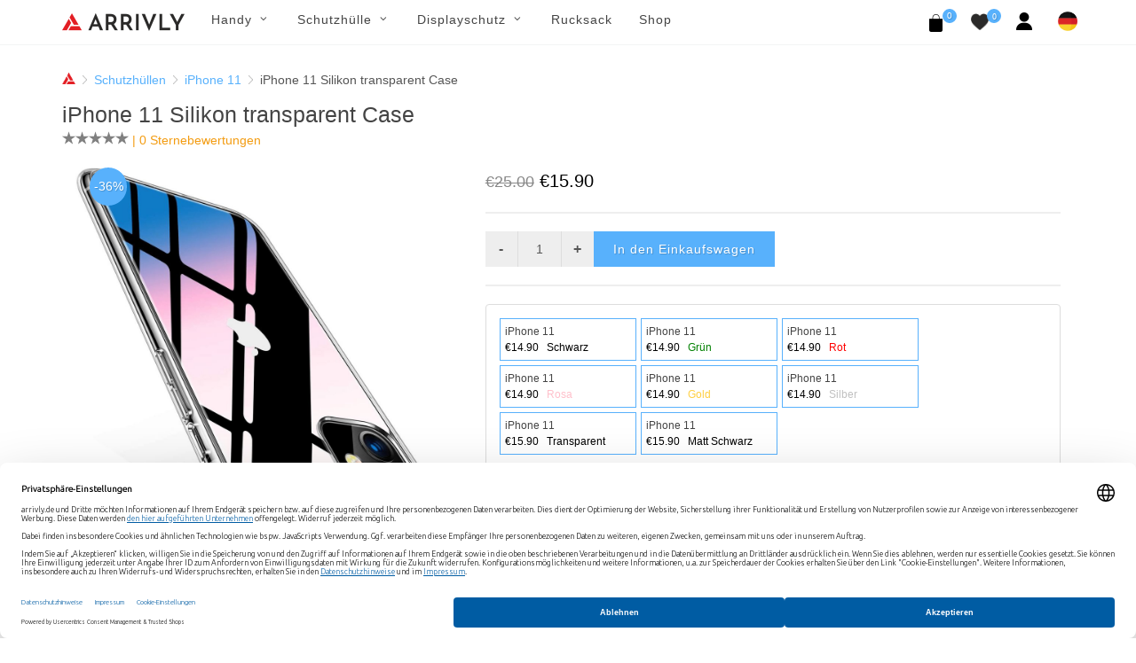

--- FILE ---
content_type: text/html; charset=UTF-8
request_url: https://arrivly.de/product/iphone-11-silikon-transparent-case
body_size: 16364
content:
<!DOCTYPE html>
<html dir="ltr" lang="de_DE">
<head>
    <meta http-equiv="content-type" content="text/html; charset=utf-8"/>
    <meta name="author" content="Arrivly"/>

    <!-- Stylesheets
    ============================================= -->
    <link rel="apple-touch-icon" sizes="180x180" href="/apple-touch-icon.png"/>
    <link rel="icon" type="image/png" sizes="32x32" href="/favicon-32x32.png"/>
    <link rel="icon" type="image/png" sizes="16x16" href="/favicon-16x16.png"/>
    <link rel="manifest" href="/site.webmanifest"/>
    <link rel="mask-icon" href="/safari-pinned-tab.svg" color="#ff0000"/>
    <meta name="author" content="Avetis Avetisyan avetis.avetisyan87@gmail.com">
        <link rel="canonical"
          href="https://arrivly.de/product/iphone-11-silikon-transparent-case">
    <link rel="alternate" href="https://arrivly.de"
          hrefLang="de-de"/>
    <meta name="robots" content="index, follow">
    <meta name="msapplication-TileColor" content="#ff0000"/>
    <meta name="theme-color" content="#ffffff"/>
    
        <meta name="robots" content="index, follow"/>

    
    <link rel="stylesheet" href="https://arrivly.de/css/main/bootstrap.css" type="text/css"/>
    <link rel="stylesheet" href="https://arrivly.de/css/web/jquery-ui.min.css"
          type="text/css"/>
    <link rel="stylesheet" href="https://arrivly.de/css/web/style.css" type="text/css"/>

    <link rel="stylesheet" href="https://arrivly.de/css/main/font-icons.css" type="text/css"/>
    <link rel="stylesheet" href="https://arrivly.de/css/main/animate.css" type="text/css"/>
    <link rel="stylesheet" href="https://arrivly.de/css/main/magnific-popup.css"
          type="text/css"/>

    <link rel="stylesheet" href="https://arrivly.de/css/web/responsive.css" type="text/css"/>
    <link rel="stylesheet" href="https://arrivly.de/css/web/custom.css" type="text/css"/>
    <link rel="stylesheet" href="https://arrivly.de/css/jquery.rateyo.min.css"
          type="text/css"/>
    <link rel="stylesheet" href="https://arrivly.de/css/jquery-confirm.min.css"/>
    <meta name="viewport" content="width=device-width, initial-scale=1"/>

    <link rel="preconnect" href="https://privacy-proxy.usercentrics.eu">
    <link rel="preload" href="https://privacy-proxy.usercentrics.eu/latest/uc-block.bundle.js" as="script">
    <script type="application/javascript" src="https://privacy-proxy.usercentrics.eu/latest/uc-block.bundle.js"></script>

            <!--<meta data-privacy-proxy-server="https://privacy-proxy-server.usercentrics.eu"/>
        <script type="application/javascript"
                src="https://privacy-proxy.usercentrics.eu/latest/uc-block.bundle.js"></script>

        <script type="application/javascript" src="https://app.usercentrics.eu/latest/main.js" id="Y8-sKRCsk"> </script>-->


        <script id="usercentrics-cmp"
                data-settings-id="Y8-sKRCsk"
                data-language="de"
                src="https://web.cmp.usercentrics.eu/ui/loader.js" async></script>

        <!-- Google Tag Manager -->
        <script>(function (w, d, s, l, i) {
                w[l] = w[l] || [];
                w[l].push({
                    'gtm.start':
                        new Date().getTime(), event: 'gtm.js'
                });
                var f = d.getElementsByTagName(s)[0],
                    j = d.createElement(s), dl = l != 'dataLayer' ? '&l=' + l : '';
                j.async = true;
                j.src =
                    'https://www.googletagmanager.com/gtm.js?id=' + i + dl;
                f.parentNode.insertBefore(j, f);
            })(window, document, 'script', 'dataLayer', 'GTM-T78GGRC');</script>
        <!-- End Google Tag Manager -->

        <!--[if lt IE 9]>
    <script src="http://css3-mediaqueries-js.googlecode.com/svn/trunk/css3-mediaqueries.js"></script>
    <![endif]-->
    <script src="https://js.stripe.com/v3/"></script>

    <!-- SLIDER REVOLUTION 5.x CSS SETTINGS -->
    <link rel="stylesheet" type="text/css"
          href="https://arrivly.de/css/main/include/rs-plugin/css/settings.css"
          media="screen"/>
    <link rel="stylesheet" type="text/css"
          href="https://arrivly.de/css/main/include/rs-plugin/css/layers.css"/>
    <link rel="stylesheet" type="text/css"
          href="https://arrivly.de/css/main/include/rs-plugin/css/navigation.css"/>

    <script type="text/javascript" src="https://arrivly.de/js/jquery.js"></script>
    <script type="text/javascript" src="https://arrivly.de/js/cookie.min.js"></script>
    <!-- Document Title
    ============================================= -->
    <meta name="description" content="Arrivly Klar Silikon Schutzhülle Für Apple iPhone 11 Kristallklar Ultra-Slim Silicone Case Dünn Silikonhülle Handyhülle transparent Hülle Cover" />
<link rel="stylesheet" type="text/css" href="/assets/53fe241f/listview/styles.css" />
<link rel="stylesheet" type="text/css" href="/assets/369a8117/pager.css" />
<script type="text/javascript" src="/assets/319eea36/jquery.min.js"></script>
<script type="text/javascript" src="/assets/319eea36/jquery.ba-bbq.min.js"></script>
<title>iPhone 11 Silikon transparent Case</title>

    <!-- Google Captcha -->
    <script src="https://www.google.com/recaptcha/api.js?hl=de" async defer></script>
</head>

<body class="stretched">


        <!-- Google Tag Manager (noscript) -->
        <noscript>
            <iframe src="https://www.googletagmanager.com/ns.html?id=GTM-T78GGRC"
                    height="0" width="0" style="display:none;visibility:hidden"></iframe>
        </noscript>
        <!-- End Google Tag Manager (noscript) -->

        

<!-- Document Wrapper
============================================= -->
<div id="wrapper" class="clearfix">

    <!-- Header
    ============================================= -->
    <header id="header" class="style-3">
        <div id="header-wrap style-3">
            <nav id="primary-menu" class="style-3 with-arrows on-click">
                <div class="container clearfix no-padding">
                    <div class="menu-trigger"></div>
                    <div class="mobile-logo-case">
                        <a href="https://arrivly.de">
                            <img src="https://arrivly.de/images/logo-small.png"
                                 alt="Arrivly"/>
                        </a>
                    </div>
                    <ul class="mobile-menu-content">
                        <li class="standard-logo">
                            <a href="https://arrivly.de">
                                <img src="https://arrivly.de/images/logo-small.png"
                                     alt="Arrivly"/>
                            </a>
                        </li>
                        <li class="web-hidden"><a href="#"><div>Handy</div></a><ul><li class=""><a href="#"><div>Marke<i class="icon-angle-down"></i></div></a><ul><li class=""><a href="/apple"><div>Apple</div></a></li><li class=""><a href="/samsung"><div>Samsung</div></a></li></ul></li></ul></li><li class="mobile-hidden"><a href="#"><div>Handy</div></a><div class="mega-menu-content column-menu-content style-2 clearfix"><ul class="mega-menu-column col-lg-12"><li class="mega-menu-title"><div class="column-menu-title">Marke</div><ul><li class="mega-menu-title"><a href="/apple"><div>Apple</div></a></li><li class="mega-menu-title"><a href="/samsung"><div>Samsung</div></a></li></ul></li></ul></div></li><li class="web-hidden"><a href="#"><div>Schutzhülle</div></a><ul><li class=""><a href="#"><div>Apple<i class="icon-angle-down"></i></div></a><ul><li class=""><a href="/schutzhuellen/apple"><div>Alle Apple</div></a></li><li class=""><a href="/collections/schutzhuellen/iphone-16"><div>iPhone 16</div></a></li><li class=""><a href="/collections/schutzhuellen/iphone-16-plus"><div>iPhone 16 Plus</div></a></li><li class=""><a href="/collections/schutzhuellen/iphone-16-pro"><div>iPhone 16 Pro</div></a></li><li class=""><a href="/collections/schutzhuellen/iphone-16-pro-max"><div>iPhone 16 Pro Max</div></a></li><li class=""><a href="/collections/schutzhuellen/iphone-15"><div>iPhone 15</div></a></li><li class=""><a href="/collections/schutzhuellen/iphone-15-plus"><div>iPhone 15 Plus</div></a></li><li class=""><a href="/collections/schutzhuellen/iphone-15-pro"><div>iPhone 15 Pro</div></a></li><li class=""><a href="/collections/schutzhuellen/iphone-15-pro-max"><div>iPhone 15 Pro Max</div></a></li><li class=""><a href="/collections/schutzhuellen/iphone-14"><div>iPhone 14</div></a></li><li class=""><a href="/collections/schutzhuellen/iphone-14-plus"><div>iPhone 14 Plus</div></a></li><li class=""><a href="/collections/schutzhuellen/iphone-14-pro"><div>iPhone 14 Pro</div></a></li><li class=""><a href="/collections/schutzhuellen/iphone-14-pro-max"><div>iPhone 14 Pro Max</div></a></li><li class=""><a href="/collections/schutzhuellen/iphone-13-mini"><div>iPhone 13 Mini</div></a></li><li class=""><a href="/collections/schutzhuellen/iphone-13"><div>iPhone 13</div></a></li><li class=""><a href="/collections/schutzhuellen/iphone-13-pro"><div>iPhone 13 Pro</div></a></li><li class=""><a href="/collections/schutzhuellen/iphone-13-pro-max"><div>iPhone 13 Pro Max</div></a></li><li class=""><a href="/collections/schutzhuellen/iphone-12-mini"><div>iPhone 12 Mini</div></a></li><li class=""><a href="/collections/schutzhuellen/iphone-12-pro"><div>iPhone 12 |12 Pro</div></a></li><li class=""><a href="/collections/schutzhuellen/iphone-12-pro-max"><div>iPhone 12 Pro Max</div></a></li><li class=""><a href="/collections/schutzhuellen/iphone-11-pro"><div>iPhone 11 Pro</div></a></li><li class=""><a href="/collections/schutzhuellen/iphone-11"><div>iPhone 11</div></a></li><li class=""><a href="/collections/schutzhuellen/iphone-11-pro-max"><div>iPhone 11 Pro Max</div></a></li><li class=""><a href="/collections/schutzhuellen/iphone-xs"><div>iPhone Xs</div></a></li><li class=""><a href="/collections/schutzhuellen/iphone-xs-max"><div>iPhone Xs Max</div></a></li><li class=""><a href="/collections/schutzhuellen/iphone-xr"><div>iPhone Xr</div></a></li><li class=""><a href="/collections/schutzhuellen/iphone-x"><div>iPhone X</div></a></li><li class=""><a href="/collections/schutzhuellen/iphone-se-2020"><div>iPhone 7 / 8 SE (2020)</div></a></li></ul></li><li class=""><a href="#"><div>Samsung<i class="icon-angle-down"></i></div></a><ul><li class=""><a href="/schutzhuellen/samsung"><div>Alle Samsung</div></a></li><li class=""><a href="/collections/schutzhuellen/galaxy-s25"><div>Galaxy S25</div></a></li><li class=""><a href="/collections/schutzhuellen/galaxy-s25-plus"><div>Galaxy S25+</div></a></li><li class=""><a href="/collections/schutzhuellen/galaxy-s25-ultra"><div>Galaxy S25 Ultra</div></a></li><li class=""><a href="/collections/schutzhuellen/galaxy-s24"><div>Galaxy S24</div></a></li><li class=""><a href="/collections/schutzhuellen/galaxy-s24-plus"><div>Galaxy S24+</div></a></li><li class=""><a href="/collections/schutzhuellen/galaxy-s24-ultra"><div>Galaxy S24 Ultra</div></a></li><li class=""><a href="/collections/schutzhuellen/galaxy-s23"><div>Galaxy S23</div></a></li><li class=""><a href="/collections/schutzhuellen/galaxy-s23-plus"><div>Galaxy S23+</div></a></li><li class=""><a href="/collections/schutzhuellen/galaxy-s23-ultra"><div>Galaxy S23 Ultra</div></a></li><li class=""><a href="/collections/schutzhuellen/galaxy-s22"><div>Galaxy S22</div></a></li><li class=""><a href="/collections/schutzhuellen/galaxy-s22-plus"><div>Galaxy S22+</div></a></li><li class=""><a href="/collections/schutzhuellen/galaxy-s22-ultra"><div>Galaxy S22 Ultra</div></a></li><li class=""><a href="/collections/schutzhuellen/galaxy-s21"><div>Galaxy S21</div></a></li><li class=""><a href="/collections/schutzhuellen/galaxy-s21-plus"><div>Galaxy S21+</div></a></li><li class=""><a href="/collections/schutzhuellen/galaxy-s21-ultra"><div>Galaxy S21 Ultra</div></a></li><li class=""><a href="/collections/schutzhuellen/galaxy-note-20-ultra-5g"><div>Galaxy Note 20 Ultra</div></a></li><li class=""><a href="/collections/schutzhuellen/galaxy-note-20"><div>Galaxy Note 20</div></a></li><li class=""><a href="/collections/schutzhuellen/galaxy-s20-5g"><div>Galaxy S20</div></a></li><li class=""><a href="/collections/schutzhuellen/galaxy-s20-plus-5g"><div>Galaxy S20+</div></a></li><li class=""><a href="/collections/schutzhuellen/galaxy-s20-ultra-5g"><div>Galaxy S20 Ultra</div></a></li><li class=""><a href="/collections/schutzhuellen/galaxy-note-10"><div>Galaxy Note 10</div></a></li><li class=""><a href="/collections/schutzhuellen/galaxy-note-10-plus-5g"><div>Galaxy Note 10+ (5G)</div></a></li><li class=""><a href="/collections/schutzhuellen/galaxy-s10e"><div>Galaxy S10e</div></a></li><li class=""><a href="/collections/schutzhuellen/galaxy-s10"><div>Galaxy S10</div></a></li><li class=""><a href="/collections/schutzhuellen/galaxy-s10-plus"><div>Galaxy S10+</div></a></li><li class=""><a href="/model/galaxy-s10-5g"><div>Galaxy S10 5G</div></a></li><li class=""><a href="/collections/schutzhuellen/galaxy-s9"><div>Galaxy S9</div></a></li><li class=""><a href="/collections/schutzhuellen/galaxy-s9-plus"><div>Galaxy S9+</div></a></li><li class=""><a href="/collections/schutzhuellen/galaxy-note-9"><div>Galaxy Note 9</div></a></li></ul></li><li class=""><a href="#"><div>Material<i class="icon-angle-down"></i></div></a><ul><li class=""><a href="/shop?material-id=5"><div>Microfaser</div></a></li><li class=""><a href="/shop?material-id=3"><div>Silikon</div></a></li><li class=""><a href="/shop?material-id=9"><div>Holz</div></a></li><li class=""><a href="/shop?material-id=4"><div>Leder</div></a></li></ul></li></ul></li><li class="mobile-hidden"><a href="#"><div>Schutzhülle</div></a><div class="mega-menu-content column-menu-content style-2 clearfix"><ul class="mega-menu-column col-lg-4"><li class="mega-menu-title"><div class="column-menu-title">Apple</div><ul><li class="mega-menu-title"><a href="/schutzhuellen/apple"><div>Alle Apple</div></a></li><li class="mega-menu-title"><a href="/collections/schutzhuellen/iphone-16"><div>iPhone 16</div></a></li><li class="mega-menu-title"><a href="/collections/schutzhuellen/iphone-16-plus"><div>iPhone 16 Plus</div></a></li><li class="mega-menu-title"><a href="/collections/schutzhuellen/iphone-16-pro"><div>iPhone 16 Pro</div></a></li><li class="mega-menu-title"><a href="/collections/schutzhuellen/iphone-16-pro-max"><div>iPhone 16 Pro Max</div></a></li><li class="mega-menu-title"><a href="/collections/schutzhuellen/iphone-15"><div>iPhone 15</div></a></li><li class="mega-menu-title"><a href="/collections/schutzhuellen/iphone-15-plus"><div>iPhone 15 Plus</div></a></li><li class="mega-menu-title"><a href="/collections/schutzhuellen/iphone-15-pro"><div>iPhone 15 Pro</div></a></li><li class="mega-menu-title"><a href="/collections/schutzhuellen/iphone-15-pro-max"><div>iPhone 15 Pro Max</div></a></li><li class="mega-menu-title"><a href="/collections/schutzhuellen/iphone-14"><div>iPhone 14</div></a></li><li class="mega-menu-title"><a href="/collections/schutzhuellen/iphone-14-plus"><div>iPhone 14 Plus</div></a></li><li class="mega-menu-title"><a href="/collections/schutzhuellen/iphone-14-pro"><div>iPhone 14 Pro</div></a></li><li class="mega-menu-title"><a href="/collections/schutzhuellen/iphone-14-pro-max"><div>iPhone 14 Pro Max</div></a></li><li class="mega-menu-title"><a href="/collections/schutzhuellen/iphone-13-mini"><div>iPhone 13 Mini</div></a></li><li class="mega-menu-title"><a href="/collections/schutzhuellen/iphone-13"><div>iPhone 13</div></a></li><li class="mega-menu-title"><a href="/collections/schutzhuellen/iphone-13-pro"><div>iPhone 13 Pro</div></a></li><li class="mega-menu-title"><a href="/collections/schutzhuellen/iphone-13-pro-max"><div>iPhone 13 Pro Max</div></a></li><li class="mega-menu-title"><a href="/collections/schutzhuellen/iphone-12-mini"><div>iPhone 12 Mini</div></a></li><li class="mega-menu-title"><a href="/collections/schutzhuellen/iphone-12-pro"><div>iPhone 12 |12 Pro</div></a></li><li class="mega-menu-title"><a href="/collections/schutzhuellen/iphone-12-pro-max"><div>iPhone 12 Pro Max</div></a></li><li class="mega-menu-title"><a href="/collections/schutzhuellen/iphone-11-pro"><div>iPhone 11 Pro</div></a></li><li class="mega-menu-title"><a href="/collections/schutzhuellen/iphone-11"><div>iPhone 11</div></a></li><li class="mega-menu-title"><a href="/collections/schutzhuellen/iphone-11-pro-max"><div>iPhone 11 Pro Max</div></a></li><li class="mega-menu-title"><a href="/collections/schutzhuellen/iphone-xs"><div>iPhone Xs</div></a></li><li class="mega-menu-title"><a href="/collections/schutzhuellen/iphone-xs-max"><div>iPhone Xs Max</div></a></li><li class="mega-menu-title"><a href="/collections/schutzhuellen/iphone-xr"><div>iPhone Xr</div></a></li><li class="mega-menu-title"><a href="/collections/schutzhuellen/iphone-x"><div>iPhone X</div></a></li><li class="mega-menu-title"><a href="/collections/schutzhuellen/iphone-se-2020"><div>iPhone 7 / 8 SE (2020)</div></a></li></ul></li></ul><ul class="mega-menu-column col-lg-4"><li class="mega-menu-title"><div class="column-menu-title">Samsung</div><ul><li class="mega-menu-title"><a href="/schutzhuellen/samsung"><div>Alle Samsung</div></a></li><li class="mega-menu-title"><a href="/collections/schutzhuellen/galaxy-s25"><div>Galaxy S25</div></a></li><li class="mega-menu-title"><a href="/collections/schutzhuellen/galaxy-s25-plus"><div>Galaxy S25+</div></a></li><li class="mega-menu-title"><a href="/collections/schutzhuellen/galaxy-s25-ultra"><div>Galaxy S25 Ultra</div></a></li><li class="mega-menu-title"><a href="/collections/schutzhuellen/galaxy-s24"><div>Galaxy S24</div></a></li><li class="mega-menu-title"><a href="/collections/schutzhuellen/galaxy-s24-plus"><div>Galaxy S24+</div></a></li><li class="mega-menu-title"><a href="/collections/schutzhuellen/galaxy-s24-ultra"><div>Galaxy S24 Ultra</div></a></li><li class="mega-menu-title"><a href="/collections/schutzhuellen/galaxy-s23"><div>Galaxy S23</div></a></li><li class="mega-menu-title"><a href="/collections/schutzhuellen/galaxy-s23-plus"><div>Galaxy S23+</div></a></li><li class="mega-menu-title"><a href="/collections/schutzhuellen/galaxy-s23-ultra"><div>Galaxy S23 Ultra</div></a></li><li class="mega-menu-title"><a href="/collections/schutzhuellen/galaxy-s22"><div>Galaxy S22</div></a></li><li class="mega-menu-title"><a href="/collections/schutzhuellen/galaxy-s22-plus"><div>Galaxy S22+</div></a></li><li class="mega-menu-title"><a href="/collections/schutzhuellen/galaxy-s22-ultra"><div>Galaxy S22 Ultra</div></a></li><li class="mega-menu-title"><a href="/collections/schutzhuellen/galaxy-s21"><div>Galaxy S21</div></a></li><li class="mega-menu-title"><a href="/collections/schutzhuellen/galaxy-s21-plus"><div>Galaxy S21+</div></a></li><li class="mega-menu-title"><a href="/collections/schutzhuellen/galaxy-s21-ultra"><div>Galaxy S21 Ultra</div></a></li><li class="mega-menu-title"><a href="/collections/schutzhuellen/galaxy-note-20-ultra-5g"><div>Galaxy Note 20 Ultra</div></a></li><li class="mega-menu-title"><a href="/collections/schutzhuellen/galaxy-note-20"><div>Galaxy Note 20</div></a></li><li class="mega-menu-title"><a href="/collections/schutzhuellen/galaxy-s20-5g"><div>Galaxy S20</div></a></li><li class="mega-menu-title"><a href="/collections/schutzhuellen/galaxy-s20-plus-5g"><div>Galaxy S20+</div></a></li><li class="mega-menu-title"><a href="/collections/schutzhuellen/galaxy-s20-ultra-5g"><div>Galaxy S20 Ultra</div></a></li><li class="mega-menu-title"><a href="/collections/schutzhuellen/galaxy-note-10"><div>Galaxy Note 10</div></a></li><li class="mega-menu-title"><a href="/collections/schutzhuellen/galaxy-note-10-plus-5g"><div>Galaxy Note 10+ (5G)</div></a></li><li class="mega-menu-title"><a href="/collections/schutzhuellen/galaxy-s10e"><div>Galaxy S10e</div></a></li><li class="mega-menu-title"><a href="/collections/schutzhuellen/galaxy-s10"><div>Galaxy S10</div></a></li><li class="mega-menu-title"><a href="/collections/schutzhuellen/galaxy-s10-plus"><div>Galaxy S10+</div></a></li><li class="mega-menu-title"><a href="/model/galaxy-s10-5g"><div>Galaxy S10 5G</div></a></li><li class="mega-menu-title"><a href="/collections/schutzhuellen/galaxy-s9"><div>Galaxy S9</div></a></li><li class="mega-menu-title"><a href="/collections/schutzhuellen/galaxy-s9-plus"><div>Galaxy S9+</div></a></li><li class="mega-menu-title"><a href="/collections/schutzhuellen/galaxy-note-9"><div>Galaxy Note 9</div></a></li></ul></li></ul><ul class="mega-menu-column col-lg-4"><li class="mega-menu-title"><div class="column-menu-title">Material</div><ul><li class="mega-menu-title"><a href="/shop?material-id=5"><div>Microfaser</div></a></li><li class="mega-menu-title"><a href="/shop?material-id=3"><div>Silikon</div></a></li><li class="mega-menu-title"><a href="/shop?material-id=9"><div>Holz</div></a></li><li class="mega-menu-title"><a href="/shop?material-id=4"><div>Leder</div></a></li></ul></li></ul></div></li><li class="web-hidden"><a href="#"><div>Displayschutz</div></a><ul><li class=""><a href="#"><div>Apple<i class="icon-angle-down"></i></div></a><ul><li class=""><a href="/displayschutz/apple"><div>Alle Apple</div></a></li><li class=""><a href="/collections/displayschutz/iphone-16"><div>iPhone 16</div></a></li><li class=""><a href="/collections/displayschutz/iphone-16-plus"><div>iPhone 16 Plus</div></a></li><li class=""><a href="/collections/displayschutz/iphone-16-pro"><div>iPhone 16 Pro</div></a></li><li class=""><a href="/collections/displayschutz/iphone-16-pro-max"><div>iPhone 16 Pro Max</div></a></li><li class=""><a href="/collections/displayschutz/iphone-15"><div>iPhone 15</div></a></li><li class=""><a href="/collections/displayschutz/iphone-15-plus"><div>iPhone 15 Plus</div></a></li><li class=""><a href="/collections/displayschutz/iphone-15-pro"><div>iPhone 15 Pro</div></a></li><li class=""><a href="/collections/displayschutz/iphone-15-pro-max"><div>iPhone 15 Pro Max</div></a></li><li class=""><a href="/collections/displayschutz/iphone-14"><div>iPhone 14</div></a></li><li class=""><a href="/collections/displayschutz/iphone-14-plus"><div>iPhone 14 Plus</div></a></li><li class=""><a href="/collections/displayschutz/iphone-14-pro"><div>iPhone 14 Pro</div></a></li><li class=""><a href="/collections/displayschutz/iphone-14-pro-max"><div>iPhone 14 Pro Max</div></a></li><li class=""><a href="/collections/displayschutz/iphone-13-mini"><div>iPhone 13 Mini</div></a></li><li class=""><a href="/collections/displayschutz/iphone-13-pro"><div>iPhone 13 Pro</div></a></li><li class=""><a href="/collections/displayschutz/iphone-13-pro-max"><div>iPhone 13 Pro Max</div></a></li><li class=""><a href="/collections/displayschutz/iphone-13"><div>iPhone 13</div></a></li><li class=""><a href="/collections/displayschutz/iphone-12-mini"><div>iPhone 12 Mini</div></a></li><li class=""><a href="/collections/displayschutz/iphone-12-pro"><div>iPhone 12 |12 Pro</div></a></li><li class=""><a href="/collections/displayschutz/iphone-12-pro-max"><div>iPhone 12 Pro Max</div></a></li><li class=""><a href="/collections/displayschutz/iphone-11-pro"><div>iPhone 11 Pro</div></a></li><li class=""><a href="/collections/displayschutz/iphone-11"><div>iPhone 11</div></a></li><li class=""><a href="/collections/displayschutz/iphone-11-pro-max"><div>iPhone 11 Pro Max</div></a></li><li class=""><a href="/collections/displayschutz/iphone-xs-max"><div>iPhone Xs Max</div></a></li><li class=""><a href="/collections/displayschutz/iphone-xs"><div>iPhone Xs</div></a></li><li class=""><a href="/collections/displayschutz/iphone-x"><div>iPhone X</div></a></li><li class=""><a href="/collections/displayschutz/iphone-se-2020"><div>iPhone 7 / 8 SE (2020)</div></a></li></ul></li><li class=""><a href="#"><div>Samsung<i class="icon-angle-down"></i></div></a><ul><li class=""><a href="/displayschutz/samsung"><div>Alle Samsung</div></a></li><li class=""><a href="/collections/displayschutz/galaxy-s25"><div>Galaxy S25</div></a></li><li class=""><a href="/collections/displayschutz/galaxy-s25-plus"><div>Galaxy S25+</div></a></li><li class=""><a href="/collections/displayschutz/galaxy-s25-ultra"><div>Galaxy S25 Ultra</div></a></li><li class=""><a href="/collections/displayschutz/galaxy-z-flip-6"><div>Galaxy Z Flip 6</div></a></li><li class=""><a href="/collections/displayschutz/galaxy-z-flip-5"><div>Galaxy Z Flip 5</div></a></li><li class=""><a href="/collections/displayschutz/galaxy-z-fold-6"><div>Galaxy Z Fold 6</div></a></li><li class=""><a href="/collections/displayschutz/galaxy-z-fold-5"><div>Galaxy Z Fold 5</div></a></li><li class=""><a href="/collections/displayschutz/galaxy-s23-fe"><div>Galaxy S23 FE</div></a></li><li class=""><a href="/collections/displayschutz/galaxy-s24-fe"><div>Galaxy S24 FE</div></a></li><li class=""><a href="/collections/displayschutz/galaxy-a55"><div>Galaxy A55</div></a></li><li class=""><a href="/collections/displayschutz/galaxy-a54"><div>Galaxy A54</div></a></li><li class=""><a href="/collections/displayschutz/galaxy-s24"><div>Galaxy S24</div></a></li><li class=""><a href="/collections/displayschutz/galaxy-s24-plus"><div>Galaxy S24+</div></a></li><li class=""><a href="/collections/displayschutz/galaxy-s24-ultra"><div>Galaxy S24 Ultra</div></a></li><li class=""><a href="/collections/displayschutz/galaxy-s23"><div>Galaxy S23</div></a></li><li class=""><a href="/collections/displayschutz/galaxy-s23-plus"><div>Galaxy S23+</div></a></li><li class=""><a href="/collections/displayschutz/galaxy-s23-ultra"><div>Galaxy S23 Ultra</div></a></li><li class=""><a href="/collections/displayschutz/galaxy-s22"><div>Galaxy S22</div></a></li><li class=""><a href="/collections/displayschutz/galaxy-s22-plus"><div>Galaxy S22+</div></a></li><li class=""><a href="/collections/displayschutz/galaxy-s22-ultra"><div>Galaxy S22 Ultra</div></a></li><li class=""><a href="/collections/displayschutz/galaxy-s21-fe"><div>Galaxy S21 FE</div></a></li><li class=""><a href="/collections/displayschutz/galaxy-s21"><div>Galaxy S21</div></a></li><li class=""><a href="/collections/displayschutz/galaxy-s21-plus"><div>Galaxy S21+</div></a></li><li class=""><a href="/collections/displayschutz/galaxy-s21-ultra"><div>Galaxy S21 Ultra</div></a></li><li class=""><a href="/collections/displayschutz/galaxy-note-20"><div>Galaxy Note 20</div></a></li><li class=""><a href="/collections/displayschutz/galaxy-note-20-ultra-5g"><div>Galaxy Note 20 Ultra</div></a></li><li class=""><a href="/collections/displayschutz/galaxy-s20-5g"><div>Galaxy S20</div></a></li><li class=""><a href="/collections/displayschutz/galaxy-s20-plus-5g"><div>Galaxy S20+</div></a></li><li class=""><a href="/collections/displayschutz/galaxy-s20-ultra-5g"><div>Galaxy S20 Ultra</div></a></li><li class=""><a href="/collections/displayschutz/galaxy-note-10"><div>Galaxy Note 10</div></a></li><li class=""><a href="/displayschutz/galaxy-note-10-plus-5g"><div>Galaxy Note 10+ (5G)</div></a></li><li class=""><a href="/collections/displayschutz/galaxy-s10-5g"><div>Galaxy S10 5G</div></a></li><li class=""><a href="/collections/displayschutz/galaxy-s10e"><div>Galaxy S10e</div></a></li><li class=""><a href="/collections/displayschutz/galaxy-s10"><div>Galaxy S10</div></a></li><li class=""><a href="/collections/displayschutz/galaxy-s10-plus"><div>Galaxy S10+</div></a></li><li class=""><a href="/collections/displayschutz/galaxy-note-9"><div>Galaxy Note 9</div></a></li><li class=""><a href="/collections/displayschutz/galaxy-s9"><div>Galaxy S9</div></a></li><li class=""><a href="/collections/displayschutz/galaxy-s9-plus"><div>Galaxy S9+</div></a></li><li class=""><a href="/collections/schutzhuellen/galaxy-note-8"><div>Galaxy Note 8</div></a></li><li class=""><a href="/collections/displayschutz/galaxy-s8"><div>Galaxy S8</div></a></li><li class=""><a href="/collections/displayschutz/galaxy-s8-plus"><div>Galaxy S8+</div></a></li></ul></li><li class=""><a href="#"><div>Material<i class="icon-angle-down"></i></div></a><ul><li class=""><a href="/shop?material-id=7"><div>TPU</div></a></li><li class=""><a href="/shop?material-id=8"><div>Hartglas</div></a></li></ul></li></ul></li><li class="mobile-hidden"><a href="#"><div>Displayschutz</div></a><div class="mega-menu-content column-menu-content style-2 clearfix"><ul class="mega-menu-column col-lg-4"><li class="mega-menu-title"><div class="column-menu-title">Apple</div><ul><li class="mega-menu-title"><a href="/displayschutz/apple"><div>Alle Apple</div></a></li><li class="mega-menu-title"><a href="/collections/displayschutz/iphone-16"><div>iPhone 16</div></a></li><li class="mega-menu-title"><a href="/collections/displayschutz/iphone-16-plus"><div>iPhone 16 Plus</div></a></li><li class="mega-menu-title"><a href="/collections/displayschutz/iphone-16-pro"><div>iPhone 16 Pro</div></a></li><li class="mega-menu-title"><a href="/collections/displayschutz/iphone-16-pro-max"><div>iPhone 16 Pro Max</div></a></li><li class="mega-menu-title"><a href="/collections/displayschutz/iphone-15"><div>iPhone 15</div></a></li><li class="mega-menu-title"><a href="/collections/displayschutz/iphone-15-plus"><div>iPhone 15 Plus</div></a></li><li class="mega-menu-title"><a href="/collections/displayschutz/iphone-15-pro"><div>iPhone 15 Pro</div></a></li><li class="mega-menu-title"><a href="/collections/displayschutz/iphone-15-pro-max"><div>iPhone 15 Pro Max</div></a></li><li class="mega-menu-title"><a href="/collections/displayschutz/iphone-14"><div>iPhone 14</div></a></li><li class="mega-menu-title"><a href="/collections/displayschutz/iphone-14-plus"><div>iPhone 14 Plus</div></a></li><li class="mega-menu-title"><a href="/collections/displayschutz/iphone-14-pro"><div>iPhone 14 Pro</div></a></li><li class="mega-menu-title"><a href="/collections/displayschutz/iphone-14-pro-max"><div>iPhone 14 Pro Max</div></a></li><li class="mega-menu-title"><a href="/collections/displayschutz/iphone-13-mini"><div>iPhone 13 Mini</div></a></li><li class="mega-menu-title"><a href="/collections/displayschutz/iphone-13-pro"><div>iPhone 13 Pro</div></a></li><li class="mega-menu-title"><a href="/collections/displayschutz/iphone-13-pro-max"><div>iPhone 13 Pro Max</div></a></li><li class="mega-menu-title"><a href="/collections/displayschutz/iphone-13"><div>iPhone 13</div></a></li><li class="mega-menu-title"><a href="/collections/displayschutz/iphone-12-mini"><div>iPhone 12 Mini</div></a></li><li class="mega-menu-title"><a href="/collections/displayschutz/iphone-12-pro"><div>iPhone 12 |12 Pro</div></a></li><li class="mega-menu-title"><a href="/collections/displayschutz/iphone-12-pro-max"><div>iPhone 12 Pro Max</div></a></li><li class="mega-menu-title"><a href="/collections/displayschutz/iphone-11-pro"><div>iPhone 11 Pro</div></a></li><li class="mega-menu-title"><a href="/collections/displayschutz/iphone-11"><div>iPhone 11</div></a></li><li class="mega-menu-title"><a href="/collections/displayschutz/iphone-11-pro-max"><div>iPhone 11 Pro Max</div></a></li><li class="mega-menu-title"><a href="/collections/displayschutz/iphone-xs-max"><div>iPhone Xs Max</div></a></li><li class="mega-menu-title"><a href="/collections/displayschutz/iphone-xs"><div>iPhone Xs</div></a></li><li class="mega-menu-title"><a href="/collections/displayschutz/iphone-x"><div>iPhone X</div></a></li><li class="mega-menu-title"><a href="/collections/displayschutz/iphone-se-2020"><div>iPhone 7 / 8 SE (2020)</div></a></li></ul></li></ul><ul class="mega-menu-column col-lg-4"><li class="mega-menu-title"><div class="column-menu-title">Samsung</div><ul><li class="mega-menu-title"><a href="/displayschutz/samsung"><div>Alle Samsung</div></a></li><li class="mega-menu-title"><a href="/collections/displayschutz/galaxy-s25"><div>Galaxy S25</div></a></li><li class="mega-menu-title"><a href="/collections/displayschutz/galaxy-s25-plus"><div>Galaxy S25+</div></a></li><li class="mega-menu-title"><a href="/collections/displayschutz/galaxy-s25-ultra"><div>Galaxy S25 Ultra</div></a></li><li class="mega-menu-title"><a href="/collections/displayschutz/galaxy-z-flip-6"><div>Galaxy Z Flip 6</div></a></li><li class="mega-menu-title"><a href="/collections/displayschutz/galaxy-z-flip-5"><div>Galaxy Z Flip 5</div></a></li><li class="mega-menu-title"><a href="/collections/displayschutz/galaxy-z-fold-6"><div>Galaxy Z Fold 6</div></a></li><li class="mega-menu-title"><a href="/collections/displayschutz/galaxy-z-fold-5"><div>Galaxy Z Fold 5</div></a></li><li class="mega-menu-title"><a href="/collections/displayschutz/galaxy-s23-fe"><div>Galaxy S23 FE</div></a></li><li class="mega-menu-title"><a href="/collections/displayschutz/galaxy-s24-fe"><div>Galaxy S24 FE</div></a></li><li class="mega-menu-title"><a href="/collections/displayschutz/galaxy-a55"><div>Galaxy A55</div></a></li><li class="mega-menu-title"><a href="/collections/displayschutz/galaxy-a54"><div>Galaxy A54</div></a></li><li class="mega-menu-title"><a href="/collections/displayschutz/galaxy-s24"><div>Galaxy S24</div></a></li><li class="mega-menu-title"><a href="/collections/displayschutz/galaxy-s24-plus"><div>Galaxy S24+</div></a></li><li class="mega-menu-title"><a href="/collections/displayschutz/galaxy-s24-ultra"><div>Galaxy S24 Ultra</div></a></li><li class="mega-menu-title"><a href="/collections/displayschutz/galaxy-s23"><div>Galaxy S23</div></a></li><li class="mega-menu-title"><a href="/collections/displayschutz/galaxy-s23-plus"><div>Galaxy S23+</div></a></li><li class="mega-menu-title"><a href="/collections/displayschutz/galaxy-s23-ultra"><div>Galaxy S23 Ultra</div></a></li><li class="mega-menu-title"><a href="/collections/displayschutz/galaxy-s22"><div>Galaxy S22</div></a></li><li class="mega-menu-title"><a href="/collections/displayschutz/galaxy-s22-plus"><div>Galaxy S22+</div></a></li><li class="mega-menu-title"><a href="/collections/displayschutz/galaxy-s22-ultra"><div>Galaxy S22 Ultra</div></a></li><li class="mega-menu-title"><a href="/collections/displayschutz/galaxy-s21-fe"><div>Galaxy S21 FE</div></a></li><li class="mega-menu-title"><a href="/collections/displayschutz/galaxy-s21"><div>Galaxy S21</div></a></li><li class="mega-menu-title"><a href="/collections/displayschutz/galaxy-s21-plus"><div>Galaxy S21+</div></a></li><li class="mega-menu-title"><a href="/collections/displayschutz/galaxy-s21-ultra"><div>Galaxy S21 Ultra</div></a></li><li class="mega-menu-title"><a href="/collections/displayschutz/galaxy-note-20"><div>Galaxy Note 20</div></a></li><li class="mega-menu-title"><a href="/collections/displayschutz/galaxy-note-20-ultra-5g"><div>Galaxy Note 20 Ultra</div></a></li><li class="mega-menu-title"><a href="/collections/displayschutz/galaxy-s20-5g"><div>Galaxy S20</div></a></li><li class="mega-menu-title"><a href="/collections/displayschutz/galaxy-s20-plus-5g"><div>Galaxy S20+</div></a></li><li class="mega-menu-title"><a href="/collections/displayschutz/galaxy-s20-ultra-5g"><div>Galaxy S20 Ultra</div></a></li><li class="mega-menu-title"><a href="/collections/displayschutz/galaxy-note-10"><div>Galaxy Note 10</div></a></li><li class="mega-menu-title"><a href="/displayschutz/galaxy-note-10-plus-5g"><div>Galaxy Note 10+ (5G)</div></a></li><li class="mega-menu-title"><a href="/collections/displayschutz/galaxy-s10-5g"><div>Galaxy S10 5G</div></a></li><li class="mega-menu-title"><a href="/collections/displayschutz/galaxy-s10e"><div>Galaxy S10e</div></a></li><li class="mega-menu-title"><a href="/collections/displayschutz/galaxy-s10"><div>Galaxy S10</div></a></li><li class="mega-menu-title"><a href="/collections/displayschutz/galaxy-s10-plus"><div>Galaxy S10+</div></a></li><li class="mega-menu-title"><a href="/collections/displayschutz/galaxy-note-9"><div>Galaxy Note 9</div></a></li><li class="mega-menu-title"><a href="/collections/displayschutz/galaxy-s9"><div>Galaxy S9</div></a></li><li class="mega-menu-title"><a href="/collections/displayschutz/galaxy-s9-plus"><div>Galaxy S9+</div></a></li><li class="mega-menu-title"><a href="/collections/schutzhuellen/galaxy-note-8"><div>Galaxy Note 8</div></a></li><li class="mega-menu-title"><a href="/collections/displayschutz/galaxy-s8"><div>Galaxy S8</div></a></li><li class="mega-menu-title"><a href="/collections/displayschutz/galaxy-s8-plus"><div>Galaxy S8+</div></a></li></ul></li></ul><ul class="mega-menu-column col-lg-4"><li class="mega-menu-title"><div class="column-menu-title">Material</div><ul><li class="mega-menu-title"><a href="/shop?material-id=7"><div>TPU</div></a></li><li class="mega-menu-title"><a href="/shop?material-id=8"><div>Hartglas</div></a></li></ul></li></ul></div></li><li class=""><a href="/collections/rucksack"><div>Rucksack</div></a></li><li class=""><a href="/shop"><div>Shop</div></a></li>                                                <li class="mobile-list-items  wish-list">
                            <a data-count="0"
                               href="#">
                                <span class="inline-block">
                                    <img src="/images/icons/heart_wite_icon.png" alt="heart white"/>
                                </span>
                                <div class="inline-block ml5">
                                    <span class="inline-block">Wish List (</span>
                                    <span class="inline-block wish-list-count mlm4">0</span>
                                    <span class="inline-block mlm4">)</span>
                                </div>
                            </a>
                        </li>
                        <li class="sub-menu mobile-list-items">
                            <a href="#" class="sf-with-ul">
                                <img style="max-width: 20px" src="/images/de.png">&nbsp;
                                Land                            </a>
                            <ul>
                                                                        <li>
                                            <img style="max-width: 22px;"
                                                 src="/images/en.png"/>
                                            <a class="inline-block"
                                               href="https://arrivly.com">Worldwide</a>
                                        </li>
                                                                            <li>
                                            <img style="max-width: 22px;"
                                                 src="/images/fr.png"/>
                                            <a class="inline-block"
                                               href="https://arrivly.fr">FR Store</a>
                                        </li>
                                                                            <li>
                                            <img style="max-width: 22px;"
                                                 src="/images/es.png"/>
                                            <a class="inline-block"
                                               href="https://arrivly.es">ES Store</a>
                                        </li>
                                                                            <li>
                                            <img style="max-width: 22px;"
                                                 src="/images/it.png"/>
                                            <a class="inline-block"
                                               href="https://arrivly.it">IT Store</a>
                                        </li>
                                                                            <li>
                                            <img style="max-width: 22px;"
                                                 src="/images/uk.png"/>
                                            <a class="inline-block"
                                               href="https://arrivly.co.uk">UK Store</a>
                                        </li>
                                                                </ul>
                        </li>
                        <li class="mobile-list-items">
                            <a href="https://arrivly.de/anmelden">
                                <img src="/images/icons/icon-login-white.png"/>&nbsp;
                                Einloggen                            </a>
                        </li>
                    </ul>
                    <div class="icon-btn-menu">
                        <ul>
                            <li>

                            </li>
                            <li>
                                <div id="wish-list"
                                     class="  wish-list">
                                    <a data-count="0"
                                       href="#"><img src="/images/icons/heart_black_icon.png" alt="heart black"/>
                                        <span>0</span>
                                    </a>
                                </div>
                            </li>
                                                    </ul>
                        <div id="top-account" class="dropdown">
                                                            <a href="https://arrivly.de/anmelden"
                                   class="btn btn-default">
                                    <img src="/images/icons/icon-account-black.png" alt="Account black"/>
                                </a>

                                                    </div>
                        <div id="top-languages" class="dropdown">
                            <a href="#" class="btn btn-default dropdown-toggle"
                               data-toggle="dropdown"
                               aria-haspopup="true"
                               aria-expanded="true">
                                <img style="max-width: 22px;"
                                     src="/images/de.png"/></a>
                            <ul class="dropdown-menu dropdown-menu-right" aria-labelledby="dropdownMenu2">

                                                                        <li>
                                            <img style="max-width: 22px;"
                                                 src="/images/en.png"/>
                                            <a href="https://arrivly.com">Worldwide</a>
                                        </li>
                                                                            <li>
                                            <img style="max-width: 22px;"
                                                 src="/images/fr.png"/>
                                            <a href="https://arrivly.fr">FR Store</a>
                                        </li>
                                                                            <li>
                                            <img style="max-width: 22px;"
                                                 src="/images/es.png"/>
                                            <a href="https://arrivly.es">ES Store</a>
                                        </li>
                                                                            <li>
                                            <img style="max-width: 22px;"
                                                 src="/images/it.png"/>
                                            <a href="https://arrivly.it">IT Store</a>
                                        </li>
                                                                            <li>
                                            <img style="max-width: 22px;"
                                                 src="/images/uk.png"/>
                                            <a href="https://arrivly.co.uk">UK Store</a>
                                        </li>
                                                                </ul>
                        </div>
                    </div>
                    <div id="top-cart"
                         class="">
                        <span class="tooltip-arrow-custom"></span>
                        <a href="#" id="top-cart-trigger">
                            <img src="/images/icons/icon-cart.png" alt="cart"/>
                            <span class="top-card-quantity">
                                            0                                        </span>
                        </a>
                        <div class="top-cart-content hidden">
                            <div class="top-cart-loader loader">
                                <img alt="Website downloader" src="/images/loading.gif">
                            </div>
                                                    </div>
                    </div>
                </div>
            </nav>
        </div>
    </header>
    <!-- Content
============================================= -->
    <section id="content">
        <div class="container clearfix breadcrumb-content no-padding-xs">
    
        <ul class="footer-breadcrumb margin-top-30">
            <li><a href="/"><img src="/images/logo-mini.png" alt="footer logo"/></a></li>
                            <li class="">
                                            <a href="/schutzhuellen/apple">
                            Schutzhüllen                        </a>
                                    </li>
                            <li class="">
                                            <a href="/model/iphone-11">
                            iPhone 11                        </a>
                                    </li>
                            <li class="">
                                            iPhone 11 Silikon transparent Case                                    </li>
                    </ul>

    </div>
<div class="content-wrap nobottompadding" style="padding-top: 10px">
    <div class="container clearfix">
        <h1 class="no-bottom-margin fw400 head-product-title">iPhone 11 Silikon transparent Case</h1>
        <div class="col-xs-12 no-padding margin-bottom-20">
            <a style="cursor: pointer;" href="#product-reviews"
               data-rating="0"
               class="review-star no-padding inline-block"></a>
            <span style="color: #F39C12">|</span>
            <a style="color: #F39C12" class="inline-block" href="#product-reviews">
                0                Sternebewertungen            </a>
        </div>
        <div class="single-product col-xs-12">
            <div class="product">
                <div class="col_two_fifth">

                    <!-- Product Single - Gallery
                    ============================================= -->
                    <div class="product-image" style="overflow: visible;">
                        <div id="oc-images" class="owl-carousel image-carousel carousel-widget"
                             data-lightbox="gallery"
                             data-margin="0"
                             data-items="1"
                             data-pagi="false"
                             data-autoplay="6000"
                             data-loop="true">

                                                                <div class="oc-item">
                                        <a href="/images/products/85/iPhone-11-Silikon-Schutzhuelle.jpeg"
                                           data-lightbox="gallery-item">
                                            <img src="/images/products/85/iPhone-11-Silikon-Schutzhuelle.jpeg"
                                                 alt='iPhone-11-Silikon-Schutzhuelle.jpeg'/>
                                        </a>
                                    </div>
                                                                    <div class="oc-item">
                                        <a href="/images/products/85/iPhone-11-Silikon-Tasche.jpeg"
                                           data-lightbox="gallery-item">
                                            <img src="/images/products/85/iPhone-11-Silikon-Tasche.jpeg"
                                                 alt='iPhone-11-Silikon-Tasche.jpeg'/>
                                        </a>
                                    </div>
                                                                    <div class="oc-item">
                                        <a href="/images/products/85/iPhone-11-handyhuelle.jpeg"
                                           data-lightbox="gallery-item">
                                            <img src="/images/products/85/iPhone-11-handyhuelle.jpeg"
                                                 alt='iPhone-11-handyhuelle.jpeg'/>
                                        </a>
                                    </div>
                                                                    <div class="oc-item">
                                        <a href="/images/products/85/iPhone-11-Silikon-Case.jpeg"
                                           data-lightbox="gallery-item">
                                            <img src="/images/products/85/iPhone-11-Silikon-Case.jpeg"
                                                 alt='iPhone-11-Silikon-Case.jpeg'/>
                                        </a>
                                    </div>
                                                                    <div class="oc-item">
                                        <a href="/images/products/85/iPhone-11-Silikon-Cover.jpeg"
                                           data-lightbox="gallery-item">
                                            <img src="/images/products/85/iPhone-11-Silikon-Cover.jpeg"
                                                 alt='iPhone-11-Silikon-Cover.jpeg'/>
                                        </a>
                                    </div>
                                                                    <div class="oc-item">
                                        <a href="/images/products/85/iPhone-11-Silikon-Etui.jpeg"
                                           data-lightbox="gallery-item">
                                            <img src="/images/products/85/iPhone-11-Silikon-Etui.jpeg"
                                                 alt='iPhone-11-Silikon-Etui.jpeg'/>
                                        </a>
                                    </div>
                                                                    <div class="oc-item">
                                        <a href="/images/products/85/iPhone-11-Silikon-huelle.jpeg"
                                           data-lightbox="gallery-item">
                                            <img src="/images/products/85/iPhone-11-Silikon-huelle.jpeg"
                                                 alt='iPhone-11-Silikon-huelle.jpeg'/>
                                        </a>
                                    </div>
                                                                    <div class="oc-item">
                                        <a href="/images/products/85/iPhone-11-Case.jpeg"
                                           data-lightbox="gallery-item">
                                            <img src="/images/products/85/iPhone-11-Case.jpeg"
                                                 alt='iPhone-11-Case.jpeg'/>
                                        </a>
                                    </div>
                                                                    <div class="oc-item">
                                        <a href="/images/products/85/iPhone-11-Silikon-Handyhuelle.jpeg"
                                           data-lightbox="gallery-item">
                                            <img src="/images/products/85/iPhone-11-Silikon-Handyhuelle.jpeg"
                                                 alt='iPhone-11-Silikon-Handyhuelle.jpeg'/>
                                        </a>
                                    </div>
                                                                    <div class="oc-item">
                                        <a href="/images/products/85/iPhone-11-huelle.jpeg"
                                           data-lightbox="gallery-item">
                                            <img src="/images/products/85/iPhone-11-huelle.jpeg"
                                                 alt='iPhone-11-huelle.jpeg'/>
                                        </a>
                                    </div>
                                                        </div>
                        <a class="wish-list-btn "
                           data-product-id="85" href="#"><i class="icon-line-heart"></i></a>
                                                    <div class="sale-flash sale-percent">
                                -36%                            </div>

                                            </div><!-- Product Single - Gallery End -->


                    <div id="linked-to-gallery" style="margin-top: 4px;">
                        <div id="oc-images-linker" class="owl-carousel image-carousel carousel-widget"
                             data-margin="4"
                             data-items="4"
                             data-pagi="false"
                             data-loop="true">

                            
                                    <div class="oc-item">
                                        <a href="#" data-image="1">
                                            <img class="image_fade"
                                                 src="/images/products/85/thumb/iPhone-11-Silikon-Schutzhuelle.jpeg"
                                                 alt='iPhone-11-Silikon-Schutzhuelle.jpeg'/>
                                        </a>
                                    </div>
                                    
                                    <div class="oc-item">
                                        <a href="#" data-image="2">
                                            <img class="image_fade"
                                                 src="/images/products/85/thumb/iPhone-11-Silikon-Tasche.jpeg"
                                                 alt='iPhone-11-Silikon-Tasche.jpeg'/>
                                        </a>
                                    </div>
                                    
                                    <div class="oc-item">
                                        <a href="#" data-image="3">
                                            <img class="image_fade"
                                                 src="/images/products/85/thumb/iPhone-11-handyhuelle.jpeg"
                                                 alt='iPhone-11-handyhuelle.jpeg'/>
                                        </a>
                                    </div>
                                    
                                    <div class="oc-item">
                                        <a href="#" data-image="4">
                                            <img class="image_fade"
                                                 src="/images/products/85/thumb/iPhone-11-Silikon-Case.jpeg"
                                                 alt='iPhone-11-Silikon-Case.jpeg'/>
                                        </a>
                                    </div>
                                    
                                    <div class="oc-item">
                                        <a href="#" data-image="5">
                                            <img class="image_fade"
                                                 src="/images/products/85/thumb/iPhone-11-Silikon-Cover.jpeg"
                                                 alt='iPhone-11-Silikon-Cover.jpeg'/>
                                        </a>
                                    </div>
                                    
                                    <div class="oc-item">
                                        <a href="#" data-image="6">
                                            <img class="image_fade"
                                                 src="/images/products/85/thumb/iPhone-11-Silikon-Etui.jpeg"
                                                 alt='iPhone-11-Silikon-Etui.jpeg'/>
                                        </a>
                                    </div>
                                    
                                    <div class="oc-item">
                                        <a href="#" data-image="7">
                                            <img class="image_fade"
                                                 src="/images/products/85/thumb/iPhone-11-Silikon-huelle.jpeg"
                                                 alt='iPhone-11-Silikon-huelle.jpeg'/>
                                        </a>
                                    </div>
                                    
                                    <div class="oc-item">
                                        <a href="#" data-image="8">
                                            <img class="image_fade"
                                                 src="/images/products/85/thumb/iPhone-11-Case.jpeg"
                                                 alt='iPhone-11-Case.jpeg'/>
                                        </a>
                                    </div>
                                    
                                    <div class="oc-item">
                                        <a href="#" data-image="9">
                                            <img class="image_fade"
                                                 src="/images/products/85/thumb/iPhone-11-Silikon-Handyhuelle.jpeg"
                                                 alt='iPhone-11-Silikon-Handyhuelle.jpeg'/>
                                        </a>
                                    </div>
                                    
                                    <div class="oc-item">
                                        <a href="#" data-image="10">
                                            <img class="image_fade"
                                                 src="/images/products/85/thumb/iPhone-11-huelle.jpeg"
                                                 alt='iPhone-11-huelle.jpeg'/>
                                        </a>
                                    </div>
                                                            </div>
                    </div>
                </div>
                <div class="col_three_fifth product-desc no_right_margin">

                    <!-- Product Single - Price  ============================================= -->
                    <div class="product-price">
                        <del>€25.00</del>
                        <ins class="fw400">€15.90</ins>

                        
                    </div><!-- Product Single - Price End -->

                    <div class="clear"></div>
                    <div class="line"></div>

                    <div class="col-lg-8 no-padding">
                        <div class="add-to-cart-loader loader">
                            <img alt="Website downloader" src="/images/loading.gif"/>
                        </div>
                        <!-- Product Single - Quantity & Cart Button ============================================= -->
                        <form class="cart nobottommargin clearfix">
                            <div class="quantity clearfix">
                                <input                                         type="button" value="-" class="minus product-minus"/>
                                <input                                         type="number" step="1" min="1" name="quantity" value="1" title="Qty"
                                        class="qty product-qty" size="4"/>
                                <input                                         type="button" value="+" class="plus product-plus"/>
                            </div>
                            <button                                     data-image-name="iPhone-11-Silikon-Schutzhuelle.jpeg"
                                    data-image-src="/images/products/85/iPhone-11-Silikon-Schutzhuelle.jpeg"
                                    data-product-id="85"
                                    data-product-price="15.9"
                                    data-product-short-name="iPhone 11 Silikon transparent Case"
                                    data-product-url="/product/iphone-11-silikon-transparent-case"
                                    type="submit"
                                    class="add-to-cart button nomargin fw400">
                                In den Einkaufswagen                            </button>
                        </form><!-- Product Single - Quantity & Cart Button End -->
                                                                    </div>

                    <div class="clear"></div>
                    <div class="line"></div>

                    <!-- Product Single - Meta
                    ============================================= -->
                    <div class="panel panel-default product-meta">
                        <div class="panel-body">
                            <!-- Product Single - Short Description ============================================= -->

                            
                                <div class="col-xs-12 padding-top-15 no-padding">

                                                                            <a
                                                data-list="From Product List"
                                                data-id="793200133721"
                                                data-name="iPhone 11 Silikon transparent Case Schwarz"
                                                data-price="14.9"
                                                data-brand="Arrivly"
                                                data-category="iPhone Schutzhüllen"
                                                href="/product/iphone-11-silikon-transparent-case-schwarz"
                                                class="col-xs-7 col-sm-4 col-lg-3 product_related_item font-size_12 product-click-static">
                                            <h2> iPhone 11</h2>
                                            <div class="col-xs-5 col-md-4 no_padding color-black">€14.90</div>
                                            <div class="col-xs-7 col-md-8 no-padding color-black">
                                                <span style="color: #000000">Schwarz</span>
                                            </div>
                                        </a>

                                                                            <a
                                                data-list="From Product List"
                                                data-id="793200134230"
                                                data-name="iPhone 11 Silikon transparent Case Grün"
                                                data-price="14.9"
                                                data-brand="Arrivly"
                                                data-category="iPhone Schutzhüllen"
                                                href="/product/iphone-11-silikon-transparent-case-gruen"
                                                class="col-xs-7 col-sm-4 col-lg-3 product_related_item font-size_12 product-click-static">
                                            <h2> iPhone 11</h2>
                                            <div class="col-xs-5 col-md-4 no_padding color-black">€14.90</div>
                                            <div class="col-xs-7 col-md-8 no-padding color-black">
                                                <span style="color: #008000">Grün</span>
                                            </div>
                                        </a>

                                                                            <a
                                                data-list="From Product List"
                                                data-id="793200133714"
                                                data-name="iPhone 11 Silikon transparent Case Rot"
                                                data-price="14.9"
                                                data-brand="Arrivly"
                                                data-category="iPhone Schutzhüllen"
                                                href="/product/iphone-11-silikon-transparent-case-rot"
                                                class="col-xs-7 col-sm-4 col-lg-3 product_related_item font-size_12 product-click-static">
                                            <h2> iPhone 11</h2>
                                            <div class="col-xs-5 col-md-4 no_padding color-black">€14.90</div>
                                            <div class="col-xs-7 col-md-8 no-padding color-black">
                                                <span style="color: #FF0000">Rot</span>
                                            </div>
                                        </a>

                                                                            <a
                                                data-list="From Product List"
                                                data-id="793200133707"
                                                data-name="iPhone 11 Silikon transparent Case Rosa"
                                                data-price="14.9"
                                                data-brand="Arrivly"
                                                data-category="iPhone Schutzhüllen"
                                                href="/product/iphone-11-silikon-transparent-case-rosa"
                                                class="col-xs-7 col-sm-4 col-lg-3 product_related_item font-size_12 product-click-static">
                                            <h2> iPhone 11</h2>
                                            <div class="col-xs-5 col-md-4 no_padding color-black">€14.90</div>
                                            <div class="col-xs-7 col-md-8 no-padding color-black">
                                                <span style="color: #FFC0CB">Rosa</span>
                                            </div>
                                        </a>

                                                                            <a
                                                data-list="From Product List"
                                                data-id="793200133745"
                                                data-name="iPhone 11 Silikon transparent Case Gold"
                                                data-price="14.9"
                                                data-brand="Arrivly"
                                                data-category="iPhone Schutzhüllen"
                                                href="/product/iphone-11-silikon-transparent-case-gold"
                                                class="col-xs-7 col-sm-4 col-lg-3 product_related_item font-size_12 product-click-static">
                                            <h2> iPhone 11</h2>
                                            <div class="col-xs-5 col-md-4 no_padding color-black">€14.90</div>
                                            <div class="col-xs-7 col-md-8 no-padding color-black">
                                                <span style="color: #ffcf40">Gold</span>
                                            </div>
                                        </a>

                                                                            <a
                                                data-list="From Product List"
                                                data-id="793200133738"
                                                data-name="iPhone 11 Silikon transparent Case Silber"
                                                data-price="14.9"
                                                data-brand="Arrivly"
                                                data-category="iPhone Schutzhüllen"
                                                href="/product/iphone-11-silikon-transparent-case-silver"
                                                class="col-xs-7 col-sm-4 col-lg-3 product_related_item font-size_12 product-click-static">
                                            <h2> iPhone 11</h2>
                                            <div class="col-xs-5 col-md-4 no_padding color-black">€14.90</div>
                                            <div class="col-xs-7 col-md-8 no-padding color-black">
                                                <span style="color: #C0C0C0">Silber</span>
                                            </div>
                                        </a>

                                                                            <a
                                                data-list="From Product List"
                                                data-id="793200133868"
                                                data-name="iPhone 11 Silikon transparent Case Verstärkt"
                                                data-price="15.9"
                                                data-brand="Arrivly"
                                                data-category="iPhone Schutzhüllen"
                                                href="/product/iphone-11-silikon-transparent-case-verstaerkt"
                                                class="col-xs-7 col-sm-4 col-lg-3 product_related_item font-size_12 product-click-static">
                                            <h2> iPhone 11</h2>
                                            <div class="col-xs-5 col-md-4 no_padding color-black">€15.90</div>
                                            <div class="col-xs-7 col-md-8 no-padding color-black">
                                                <span style="color: 00">Transparent</span>
                                            </div>
                                        </a>

                                                                            <a
                                                data-list="From Product List"
                                                data-id="793200133752"
                                                data-name="iPhone 11 Silikon Case Matt Schwarz"
                                                data-price="15.9"
                                                data-brand="Arrivly"
                                                data-category="iPhone Schutzhüllen"
                                                href="/product/iphone-11-silikon-case-matt-schwarz"
                                                class="col-xs-7 col-sm-4 col-lg-3 product_related_item font-size_12 product-click-static">
                                            <h2> iPhone 11</h2>
                                            <div class="col-xs-5 col-md-4 no_padding color-black">€15.90</div>
                                            <div class="col-xs-7 col-md-8 no-padding color-black">
                                                <span style="color: #000000">Matt Schwarz</span>
                                            </div>
                                        </a>

                                                                    </div>

                                                                                        <span style="display: inline-block; float: left; color: red;"
                                      itemprop="productID"
                                      class="sku_wrapper">VERSAND IN:&nbsp;</span>
                                <span style="color: red;"
                                      class="sku">
                                    24 STUNDEN                                </span>
                                                        <span style="display: inline-block; float: left" itemprop="productID"
                                  class="sku_wrapper">Artikelnummer:&nbsp;</span>
                            <span class="sku">793200133769</span>
                            <span class="tagged_as">
                                <a href="/model/iphone-11">
                                    iPhone 11                                </a>,
                                <a href="/shop?color-id=15">
                                    Transparent                                </a>,
                                <a href="/shop?material-id=3">
                                    Silikon                                </a>
                            </span>
                        </div>
                    </div><!-- Product Single - Meta End -->

                    <div class="col-xs-12 no-padding margin-bottom-10">
                        <div class="margin-bottom-10 col-xs-12 col-lg-4 no-padding">
                            <h3 class="margin-bottom-10 fz14 fw400">Zahlung</h3>
                            <div class="product-payment-item-content">
                                <div class="margin-bottom-10 product-payment-item">
                                    <a rel="noopener" target="_blank" href="/order/payment">
                                        <img style="max-width: 50px"
                                             src="https://arrivly.de/images/card.png"
                                             alt='Credit card payment'/>
                                    </a>
                                </div>
                                <div class="margin-bottom-10 product-payment-item ml5">
                                    <a rel="noopener" target="_blank" href="/order/payment">
                                        <img style="max-width: 50px"
                                             src="https://arrivly.de/images/paypal.png"
                                             alt='Paypal payment'/>
                                    </a>
                                </div>
                            </div>
                            <div class="product-payment-item-content ml5-md">
                                <div class="margin-bottom-10 product-payment-item">
                                    <a rel="noopener" target="_blank" href="/order/payment">
                                        <img style="max-width: 50px"
                                             src="/images/giropay.png"
                                             alt='Giropay payment'/>
                                    </a>
                                </div>
                                <div class="margin-bottom-10 product-payment-item ml5">
                                    <a rel="noopener" target="_blank" href="/order/payment">
                                        <img style="max-width: 50px"
                                             src="/images/sofort.png"
                                             alt='Sofort payment'/>
                                    </a>
                                </div>
                            </div>
                        </div>
                        <div class="margin-bottom-10 col-xs-12 col-lg-4 no-padding">
                            <h3 class="margin-bottom-10 fz14 fw400 ">1-2 Tage Blitzlieferung</h3>
                            <div class="col-xs-12 no-padding">
                                                                    <div class="product-payment-item
                                    ">

                                        <a rel="noopener" target="_blank" href="/order/shipping">
                                            <img style="max-width: 50px"
                                                 src="/images/shippingType/1/dhl-dp2.png"
                                                 alt='Deutsche Post (DE Kostenloss)'/>
                                        </a>
                                    </div>
                                                                    <div class="product-payment-item
                                    ">

                                        <a rel="noopener" target="_blank" href="/order/shipping">
                                            <img style="max-width: 50px"
                                                 src="/images/shippingType/2/dhl-dp.png"
                                                 alt='DHL Premium Shipping'/>
                                        </a>
                                    </div>
                                                                    <div class="product-payment-item
                                    hidden">

                                        <a rel="noopener" target="_blank" href="/order/shipping">
                                            <img style="max-width: 50px"
                                                 src="/images/shippingType/3/amazon_shipping.png"
                                                 alt='Amazon Shipping'/>
                                        </a>
                                    </div>
                                                            </div>
                        </div>
                        <div class="no_margin col-xs-12 col-lg-4 no-padding">
                            <h3 class="mb5 fz14 fw400 ">Sichere Website und Zahlungen</h3>
                            <div class="col-xs-12 no-padding">
                                <img style="max-height: 48px" src="/images/ssl.png" alt="Ssl security"/>
                            </div>
                        </div>
                    </div>
                </div>
                <div class="clear"></div>
                                    <div style="margin: 30px 0" class="line"></div>
                    <div class="col_full nobottommargin">
                        <h4 class="fw400">Wird oft mit diesem Produkt gekauft</h4>
                        
                            <div class="col-lg-3 col-sm-6 col-xs-12  product-rel margin-bottom-20">
                                                                
                                <div class="product-image">
                                    <a class="product-click-static"
                                       data-list="From Product List"
                                       data-id="793200127829"
                                       data-name="Schutzglas Panzerfolie für Apple iPhone 11 Glas Schutzfolie"
                                       data-price="14.9"
                                       data-brand="Arrivly"
                                       data-category="iPhone Displayschutz"
                                       href="/product/iphone-11-schutzglas">
                                        <img style="filter: contrast(0.90);"
                                             src="/images/products/6/thumb/iphone-11-xr-Glas.jpeg"
                                             alt="iphone-11-xr-Glas.jpeg"/>
                                    </a>
                                    <a class="wish-list-btn "
                                       data-product-id="6" href="#"><i
                                                class="icon-line-heart"></i></a>
                                </div>
                                <div class="product-desc center">
                                    <div class="product-title">
                                        <a class="product-click-static"
                                           data-list="From Product List"
                                           data-id="793200127829"
                                           data-name="Schutzglas Panzerfolie für Apple iPhone 11 Glas Schutzfolie"
                                           data-price="14.9"
                                           data-brand="Arrivly"
                                           data-category="iPhone Displayschutz"
                                           href="/product/iphone-11-schutzglas"
                                           style="color: #000">Schutzglas Panzerfolie für Apple iPhone 11 Glas Sc...</a>
                                    </div>
                                    <div class="product-price">
                                        <del>
                                                                                    </del>
                                        <ins class="fw400 color" style="color: #000000">
                                            €14.90                                        </ins>
                                    </div>
                                    <!-- Product Single - Rating ============================================= -->
                                    <div data-rating="5"
                                         class="product-rating often-purchased"></div>
                                </div>
                            </div>
                        
                            <div class="col-lg-3 col-sm-6 col-xs-12  product-rel margin-bottom-20">
                                                                    <div class="sale-flash sale-percent">
                                        -45%                                    </div>
                                                                
                                <div class="product-image">
                                    <a class="product-click-static"
                                       data-list="From Product List"
                                       data-id="793200131994"
                                       data-name="Blickschutz Glas Panzerfolie für Apple iPhone 11 Schutzglas"
                                       data-price="9.9"
                                       data-brand="Arrivly"
                                       data-category="iPhone Displayschutz"
                                       href="/product/iphone-11-blickschutzglas-glas">
                                        <img style="filter: contrast(0.90);"
                                             src="/images/products/111/thumb/iphone-11-xr-Displayschutz.jpeg"
                                             alt="iphone-11-xr-Displayschutz.jpeg"/>
                                    </a>
                                    <a class="wish-list-btn "
                                       data-product-id="111" href="#"><i
                                                class="icon-line-heart"></i></a>
                                </div>
                                <div class="product-desc center">
                                    <div class="product-title">
                                        <a class="product-click-static"
                                           data-list="From Product List"
                                           data-id="793200131994"
                                           data-name="Blickschutz Glas Panzerfolie für Apple iPhone 11 Schutzglas"
                                           data-price="9.9"
                                           data-brand="Arrivly"
                                           data-category="iPhone Displayschutz"
                                           href="/product/iphone-11-blickschutzglas-glas"
                                           style="color: #000">Blickschutz Glas Panzerfolie für Apple iPhone 11 S...</a>
                                    </div>
                                    <div class="product-price">
                                        <del>
                                            €17.90                                        </del>
                                        <ins class="fw400 color" style="color: #000000">
                                            €9.90                                        </ins>
                                    </div>
                                    <!-- Product Single - Rating ============================================= -->
                                    <div data-rating="0"
                                         class="product-rating often-purchased"></div>
                                </div>
                            </div>
                        
                            <div class="col-lg-3 col-sm-6 col-xs-12  product-rel margin-bottom-20">
                                                                
                                <div class="product-image">
                                    <a class="product-click-static"
                                       data-list="From Product List"
                                       data-id="793200128970"
                                       data-name="Schutzglas Panzerfolie für Apple iPhone 11 Transparent Glas"
                                       data-price="9.9"
                                       data-brand="Arrivly"
                                       data-category="iPhone Displayschutz"
                                       href="/product/iphone-11-schutzglas-transparent">
                                        <img style="filter: contrast(0.90);"
                                             src="/images/products/114/thumb/iphone-11-xr-Panzerfolie.jpeg"
                                             alt="iphone-11-xr-Panzerfolie.jpeg"/>
                                    </a>
                                    <a class="wish-list-btn "
                                       data-product-id="114" href="#"><i
                                                class="icon-line-heart"></i></a>
                                </div>
                                <div class="product-desc center">
                                    <div class="product-title">
                                        <a class="product-click-static"
                                           data-list="From Product List"
                                           data-id="793200128970"
                                           data-name="Schutzglas Panzerfolie für Apple iPhone 11 Transparent Glas"
                                           data-price="9.9"
                                           data-brand="Arrivly"
                                           data-category="iPhone Displayschutz"
                                           href="/product/iphone-11-schutzglas-transparent"
                                           style="color: #000">Schutzglas Panzerfolie für Apple iPhone 11 Transpa...</a>
                                    </div>
                                    <div class="product-price">
                                        <del>
                                                                                    </del>
                                        <ins class="fw400 color" style="color: #000000">
                                            €9.90                                        </ins>
                                    </div>
                                    <!-- Product Single - Rating ============================================= -->
                                    <div data-rating="0"
                                         class="product-rating often-purchased"></div>
                                </div>
                            </div>
                                            </div>
                                <div class="clear"></div>
                                    <div style="margin: 30px 0" class="line"></div>
                    <div class="col_full product-high-content margin-bottom-20 overflow-auto">
                        <h4 class="fw400">Kunden, die diesen Artikel angesehen haben, haben auch angesehen</h4>
                                                    <div class=" col-lg-3 col-sm-6 col-xs-12  product-rel">
                                                                                                <div class="product-image">
                                    <a class="product-click-static" data-list="From Product List"
                                       data-id="793200133417"
                                       data-name="iPhone 11 Leder Optik Hülle"
                                       data-price="19.9"
                                       data-brand="Arrivly"
                                       data-category="iPhone Schutzhüllen"
                                       href="/product/iphone-11-leder-huelle">
                                        <img style="filter: contrast(0.90);"
                                             src="/images/products/285/thumb/iPhone-11-Silikon-Leder-Case-Schwarz.jpeg"
                                             alt="iPhone-11-Silikon-Leder-Case-Schwarz.jpeg"/>
                                    </a>
                                    <a class="wish-list-btn "
                                       data-product-id="285" href="#"><i
                                                class="icon-line-heart"></i></a>
                                </div>
                                <div class="product-desc center">
                                    <div style="min-height: 45px" class="product-title">
                                        <a class="product-click-static"
                                           data-list="From Product List"
                                           data-id="793200133417"
                                           data-name="iPhone 11 Leder Optik Hülle"
                                           data-price="19.9"
                                           data-brand="Arrivly"
                                           data-category="iPhone Schutzhüllen"
                                           href="/product/iphone-11-leder-huelle"
                                           style="color: #000">
                                            iPhone 11 Leder Optik Hülle                                        </a>
                                    </div>
                                    <div class="product-price">
                                        <del>
                                                                                    </del>
                                        <ins class="fw400" style="color: #000000">
                                            €19.90                                        </ins>
                                    </div>
                                    <div data-rating="5"
                                         class="product-rating customers-viewed"></div>
                                </div>
                            </div>
                                                    <div class=" col-lg-3 col-sm-6 col-xs-12  product-rel">
                                                                    <div class="sale-flash sale-percent">
                                        -20%                                    </div>
                                                                                                <div class="product-image">
                                    <a class="product-click-static" data-list="From Product List"
                                       data-id="793200133257"
                                       data-name="Handyhülle für iPhone 11 Hülle Mikrofaser Silikon"
                                       data-price="19.9"
                                       data-brand="Arrivly"
                                       data-category="iPhone Schutzhüllen"
                                       href="/product/iphone-11-wildleder-huelle-schwarz">
                                        <img style="filter: contrast(0.90);"
                                             src="/images/products/37/thumb/iPhone-11-huelle-wildleder.jpeg"
                                             alt="iPhone-11-huelle-wildleder.jpeg"/>
                                    </a>
                                    <a class="wish-list-btn "
                                       data-product-id="37" href="#"><i
                                                class="icon-line-heart"></i></a>
                                </div>
                                <div class="product-desc center">
                                    <div style="min-height: 45px" class="product-title">
                                        <a class="product-click-static"
                                           data-list="From Product List"
                                           data-id="793200133257"
                                           data-name="Handyhülle für iPhone 11 Hülle Mikrofaser Silikon"
                                           data-price="19.9"
                                           data-brand="Arrivly"
                                           data-category="iPhone Schutzhüllen"
                                           href="/product/iphone-11-wildleder-huelle-schwarz"
                                           style="color: #000">
                                            Handyhülle für iPhone 11 Hülle Mikrofaser Silikon...                                        </a>
                                    </div>
                                    <div class="product-price">
                                        <del>
                                            €25.00                                        </del>
                                        <ins class="fw400" style="color: #000000">
                                            €19.90                                        </ins>
                                    </div>
                                    <div data-rating="5"
                                         class="product-rating customers-viewed"></div>
                                </div>
                            </div>
                                            </div>
                                <div style="margin: 30px 0" class="line"></div>
                <div class="clear"></div>
                <div class="col_full nobottommargin product-description-template">
                    <h3 class="fw400 nobottommargin">Produkt-Info</h3>
                    <div class="col-xs-12 no-padding">
                        <p></p>

<h2>Transparent Silicone&nbsp;H&uuml;lle f&uuml;r iPhone 11&nbsp;</h2>

<p><strong>Ein Luxus, den Sie sich leisten k&ouml;nnen, bietet den maximalen Schutz f&uuml;r ihre Smartphone.&nbsp;Ein besonders stilvoller Schutz f&uuml;r das</strong> <strong>iPhone 11</strong>.</p>

<p>✅ Fortschrittlicher Fallschutz - Die sto&szlig;absorbierende Silikon-Schutzh&uuml;lle absorbiert und verteilt die Aufprallkraft und widersteht harten externen St&ouml;&szlig;en f&uuml;r einen Schutz auf Milit&auml;rniveau.<br />
✅ Modernes, minimalistisches Design - Die schlanke, transparente Silikonh&uuml;lle bietet dauerhafte Klarheit, um die urspr&uuml;ngliche Sch&ouml;nheit Ihres Apple&nbsp;<strong>iPhone 11</strong> zur Geltung zu bringen<br />
✅ Air-Guard-Ecken - Die durchsichtige Sto&szlig;f&auml;ngerh&uuml;lle ist mit sto&szlig;festen Ecken ausgestattet, die Ihr Telefon vor versehentlichen St&uuml;rzen, St&uuml;rzen und St&ouml;&szlig;en sch&uuml;tzen.<br />
✅ Schutz f&uuml;r Bildschirm und Kamera - Erh&ouml;hte R&auml;nder sch&uuml;tzen den Bildschirm und die Kamera, w&auml;hrend die robuste Silikonh&uuml;lle maximalen Oberfl&auml;chenschutz bietet<br />
✅ Keine Wasserflecken - Die Microdots-Technologie auf der Innenseite der H&uuml;lle verhindert Wasser- und Schmutzflecken, damit Ihr <strong>iPhone 11</strong> wie neu aussieht</p>

<p>Arrivly&nbsp;Premium Silikon&nbsp;Schutzh&uuml;lle f&uuml;r <strong>iPhone 11</strong></p>

<p>Ultraklare Silikonh&uuml;lle f&uuml;r das nat&uuml;rlichste und lebendigste Apple&nbsp;iPhone 11 Erlebnis<br />
M&ouml;chten Sie das lebendige Aussehen Ihres Apple iPhone 11 genie&szlig;en und gleichzeitig sicherstellen, dass es sicher ist? Wir haben die perfekte L&ouml;sung f&uuml;r Sie. Die durchsichtigen Silikonh&uuml;llen von Arrivly wurden entwickelt, um das urspr&uuml;ngliche Aussehen Ihres Ger&auml;ts hervorzuheben und zu pr&auml;sentieren, w&auml;hrend sie gleichzeitig einen sto&szlig;d&auml;mpfenden Schutz vor Sch&auml;den durch versehentliche St&uuml;rze und St&ouml;&szlig;e bieten. Unsere superleichten und schlanken H&uuml;llen sind f&uuml;r alle, die in der Stadt unterwegs sind und nicht den ganzen Tag einen Klotz (wie die meisten Bumper-H&uuml;llen) mit sich herumtragen wollen, aber dennoch den ultimativen Schutz f&uuml;r ihr Handy w&uuml;nschen. Zeigen Sie das urspr&uuml;ngliche Aussehen Ihres eleganten Smartphones mit Arrivly!</p>

<p><strong>QI Wireless Charging Kompatibel</strong></p>

<p>Wir m&ouml;chten, dass Sie den Komfort des kabellosen Aufladens &uuml;berall genie&szlig;en, ohne Ihre Lederh&uuml;lle zu entfernen. Unsere Premium-Schutzh&uuml;llen sind so geplant, dass sie Qi standhalten und den neuen Standard des drahtlosen Aufladens unterst&uuml;tzen.</p>

<p><strong></strong></p>

<p><strong></strong></p>
                    </div>
                </div>
                                <div style="margin: 30px 0" class="line"></div>
                <div id="product-reviews" class="col_full nobottommargin">
                    <h3 class="margin-bottom-10 fw400">Kundenrezensionen</h3>
                    <div class="col_full margin-bottom-20 overflow-auto">
                        <span data-rating="0"
                              class="review-star no-padding inline-block"></span>
                        <span class="inline-block">|</span>
                        <span class="inline-block">
                            0                            Sternebewertungen                        </span>
                    </div>
                    <div class="col_full margin-bottom-20 overflow-auto">
                        <div class="col-xs-12 col-sm-5 col-md-4 no-padding product-review-progress-bar-content">
                            <table width="100%" class="no-bottom-margin">
                                <tbody>
                                
                                    <tr>
                                        <td style="padding: 2px 0">
                                            5 Sterne                                        </td>
                                        <td width="65%">
                                            <div class="progress no-bottom-margin">
                                                <div class="progress-bar bg-warning" role="progressbar"
                                                     style="width: 0%"
                                                     aria-valuenow="75" aria-valuemin="0" aria-valuemax="100"></div>
                                            </div>
                                        </td>
                                        <td align="right">0%</td>
                                    </tr>

                                
                                    <tr>
                                        <td style="padding: 2px 0">
                                            4 Sterne                                        </td>
                                        <td width="65%">
                                            <div class="progress no-bottom-margin">
                                                <div class="progress-bar bg-warning" role="progressbar"
                                                     style="width: 0%"
                                                     aria-valuenow="75" aria-valuemin="0" aria-valuemax="100"></div>
                                            </div>
                                        </td>
                                        <td align="right">0%</td>
                                    </tr>

                                
                                    <tr>
                                        <td style="padding: 2px 0">
                                            3 Sterne                                        </td>
                                        <td width="65%">
                                            <div class="progress no-bottom-margin">
                                                <div class="progress-bar bg-warning" role="progressbar"
                                                     style="width: 0%"
                                                     aria-valuenow="75" aria-valuemin="0" aria-valuemax="100"></div>
                                            </div>
                                        </td>
                                        <td align="right">0%</td>
                                    </tr>

                                
                                    <tr>
                                        <td style="padding: 2px 0">
                                            2 Sterne                                        </td>
                                        <td width="65%">
                                            <div class="progress no-bottom-margin">
                                                <div class="progress-bar bg-warning" role="progressbar"
                                                     style="width: 0%"
                                                     aria-valuenow="75" aria-valuemin="0" aria-valuemax="100"></div>
                                            </div>
                                        </td>
                                        <td align="right">0%</td>
                                    </tr>

                                
                                    <tr>
                                        <td style="padding: 2px 0">
                                            1 Stern                                        </td>
                                        <td width="65%">
                                            <div class="progress no-bottom-margin">
                                                <div class="progress-bar bg-warning" role="progressbar"
                                                     style="width: 0%"
                                                     aria-valuenow="75" aria-valuemin="0" aria-valuemax="100"></div>
                                            </div>
                                        </td>
                                        <td align="right">0%</td>
                                    </tr>

                                                                </tbody>
                            </table>
                        </div>
                    </div>
                    <div class="col_full margin-bottom-20 overflow-auto">
                        <div class="col-xs-12 col-sm-5 col-md-4 no-padding">
                            <select class="star-filter form-control">
                                <option value="">Bewertung auswählen</option>
                                <option value="5">5 Sterne</option>
                                <option value="4">4 Sterne</option>
                                <option value="3">3 Sterne</option>
                                <option value="2">2 Sterne</option>
                                <option value="1">1 Stern</option>
                            </select>
                        </div>
                    </div>
                    <div style="margin: 30px 0" class="line"></div>
                    <div class="col-xs-12 no-padding">
                        <div id="reviewAjaxListView" class="list-view">


<ol class="commentlist clearfix product-reviews">
<span class="empty">Es gibt noch keine Kundenbewertungen.</span></ol>
<div class="keys" style="display:none" title="/product/iphone-11-silikon-transparent-case"></div>
</div>                    </div>
                </div>
            </div>
        </div>
    </div>
</div>
<div class="modal fade basket-modal" tabindex="-1" role="dialog">
    <div class="modal-dialog modal-md">
        <div class="modal-body">
            <div class="modal-content">
                <div class="modal-header">
                    <button type="button" class="close" data-dismiss="modal" aria-hidden="true">&times;</button>
                    <h4 class="modal-title" id="myModalLabel">Warenkorb</h4>
                </div>
                <div class="modal-body">
                    <p class="nobottommargin">Ihr Produkt wurde erfolgreich in den Warenkorb gelegt. <a href="/cart/view">In Den Einkaufswagen</a></p>
                </div>
            </div>
        </div>
    </div>
</div>
<div class="modal fade remember-in-stock-modal" tabindex="-1" role="dialog">
    <div class="modal-dialog modal-md">
        <div class="modal-body">
            <div class="modal-content">

                <div class="modal-header">
                    <button type="button" class="close" data-dismiss="modal" aria-hidden="true">&times;</button>
                    <h4 class="modal-title" id="myModalLabel">Benachrichtigen wenn verfügbar</h4>
                </div>
                <div class="modal-body">

                    <p class="remember-in-stock-modal-text"></p>
                    <form>
                        <div class="loader">
                            <img alt="Website downloader" src="/images/loading.gif"/>
                        </div>
                        <div class="margin-bottom-10">
                            <input type="text" name="remember_in_stock_email" class="form-control"/>
                            <div class="errorMessage" style=""></div>
                        </div>
                        <div class="checkbox">
                            <input class="no_left_margin remember-agree" value="1" type="checkbox"/>
                            <label class="padding-left30" style="text-transform:none">
                                Mit dem Absenden Ihrer E-Mail erklären Sie sich mit unseren <a target="_blank" href="/legal/agb">AGB</a> einverstanden, erklären die <a target="_blank" href="/legal/datenschutz">Datenschutzerklärung</a> gelesen zu haben und willigen in die dort beschriebene Datenverarbeitung ein.                            </label>
                            <div class="errorMessage hidden" style="">Sie müssen der Datenschutzerklärung und den AGB zustimmen</div>
                        </div>
                        <p class="text-center margin-bottom-10">
                            <div class="g-recaptcha" data-sitekey="6Ld-2IAhAAAAAMsgI0BrKY-aszOpyYJzWaEMaFxS"></div>
                            <button data-product="85" type="button"
                                    class="remember-in-stock-btn button" data-dismiss="modal"
                                    aria-hidden="true">
                                Senden                            </button>
                        </p>
                    </form>
                </div>
            </div>
        </div>
    </div>
</div>
<script type="text/javascript">

    let errors = {"error_email_required":"Bitte E-mail Adresse eingeben","error_write_email":"Bitte eine g\u00fcltige E-Mail-Adresse eingeben"}
    let rememberInStockOne = "Tragen Sie Ihre E-Mail ein, um eine Benachrichtigung zu erhalten, wenn dieser Artikel wieder auf Lager ist. Da wir großen Wert auf den Schutz Ihrer Daten legen, werden Sie in Kürze einen Bestätigungslink per E-Mail erhalten. Bitte prüfen Sie Ihren Posteingang und klicken Sie auf den Link, um Ihre E-Mail zu bestätigen. So wird sichergestellt, dass Ihre E-Mail-Adresse nicht von Dritten verwendet wird. Bitte überprüfen Sie auch Ihren Spam-Ordner! Ihre E-Mail wird nicht für andere Zwecke verwendet.";
    let rememberInStockTwo = "Wenig auf Lager. Wenn Sie mehr benötigen, senden Sie uns Ihre E-Mail, um eine Benachrichtigung zu erhalten, wenn dieser Artikel wieder auf Lager ist. Da wir großen Wert auf den Schutz Ihrer Daten legen, werden Sie in Kürze einen Bestätigungslink per E-Mail erhalten. Bitte überprüfen Sie Ihren Posteingang und klicken Sie auf den Link, um Ihre E-Mail zu bestätigen. So wird sichergestellt, dass Ihre E-Mail-Adresse nicht von Dritten verwendet wird. Bitte überprüfen Sie auch Ihren Spam-Ordner! Ihre E-Mail wird nicht für andere Zwecke verwendet.";

    jQuery(document).ready(function () {

        $('.star-filter').change(function () {
            $.fn.yiiListView.update(
                'reviewAjaxListView',
                {data: {rate: $(this).val()}}
            )
        });

        $('#linked-to-gallery a').click(function () {
            var imageLink = $(this).attr('data-image');
            jQuery('#oc-images').trigger('to.owl.carousel', [Number(imageLink) - 1, 300, true]);
            return false;
        });

        let reviewStarElements = $('.review-star');
        initStars(reviewStarElements);

        let commentStarEments = $('.comment-star');
        initStars(commentStarEments);


        let oftenPurchasedEmenets = $('.often-purchased');
        initStars(oftenPurchasedEmenets);

        let customersViewedEmenets = $('.customers-viewed');
        initStars(customersViewedEmenets);
    });

    let schemaProduct = {
        "@context": "https://schema.org/",
        "@type": "Product",
        "name": "iPhone 11 Silikon transparent Case",
        "image": "iPhone-11-Silikon-Schutzhuelle.jpeg",
        "description": "Arrivly Klar Silikon Schutzhülle Für Apple iPhone 11 Kristallklar Ultra-Slim Silicone Case Dünn Silikonhülle Handyhülle transparent Hülle Cover",
        "sku": "793200133769",
        "gtin13": "4251660606354",
        "color": "Transparent",
        "material": "Silikon",
        "model": "iPhone 11",
        "brand": {
            "@type": "Brand",
            "name": "Arrivly"
        },
        "offers": {
            "@type": "Offer",
            "url": "https://arrivly.de/product/iphone-11-silikon-transparent-case",
            "priceValidUntil": "2030-11-20",
            "priceCurrency": "EUR",
            "price": "15.9",
            "availability": "http://schema.org/InStock",
            "itemCondition": "https://schema.org/UsedCondition",
            "seller": {
                "@type": "Organization",
                "name": "Executive Objects"
            }
        }
    };
    let reviewAuthors = [];
    if (reviewAuthors.length > 0) {
        schemaProduct['review'] = {
            "@type": "Review",
            "reviewRating": {
                "@type": "Rating",
                "ratingValue": "5",
                "bestRating": "5"
            },
            "author": reviewAuthors
        };
        schemaProduct['aggregateRating'] = {
            "@type": "AggregateRating",
            "ratingValue": "5",
            "reviewCount":  0        };
    }

    !function () {
        var n = schemaProduct, e = document.createElement("script");
        e.type = "application/ld+json", e.innerHTML = JSON.stringify(n), document.head.appendChild(e)
    }();
    !function () {
        var n = {
                "@context": "https://schema.org",
                "@type": "BreadcrumbList",
                "itemListElement": [{"@type":"ListItem","position":1,"name":"Schutzh\u00fcllen","item":"https:\/\/arrivly.de\/schutzhuellen\/apple"},{"@type":"ListItem","position":2,"name":"iPhone 11","item":"https:\/\/arrivly.de\/model\/iphone-11"},{"@type":"ListItem","position":3,"name":"iPhone 11 Silikon transparent Case"}] },
            e = document.createElement("script");
        e.type = "application/ld+json", e.innerHTML = JSON.stringify(n), document.head.appendChild(e)
    }();

    let schemaOrganizationData = {"@context":"http:\/\/schema.org","@type":"Organization","name":"Arrivly","telephone":"+4915209446489","sameAs":["https:\/\/www.linkedin.com\/company\/arrivly","https:\/\/www.facebook.com\/arrivly\/","https:\/\/www.youtube.com\/channel\/UClUB3m1TF0Bs3mNdluAl03w","https:\/\/www.instagram.com\/arrivly_official\/","https:\/\/www.crunchbase.com\/organization\/arrivly"],"logo":"https:\/\/arrivly.de\/images\/logo-small.png","url":"https:\/\/arrivly.de","description":"Deutsche Marke f\u00fcr Laptop und Handyzubeh\u00f6r. Handyh\u00fcllen und Displayschutzfolien, Laptop-Rucks\u00e4cke.","address":{"streetAddress":"Lindemannstra\u00dfe 22","addressLocality":"Bremen","postalCode":"28217","addressCountry":"Deutschland"}};
    !function () {
        var n = schemaOrganizationData,
            e = document.createElement("script");
        e.type = "application/ld+json", e.innerHTML = JSON.stringify(n), document.head.appendChild(e)
    }();

    !function () {
        var n = {
                "@context": "https://schema.org",
                "@type": "FAQPage",
                "mainEntity": [
                    {
                        "@type": "Question",
                        "name": "What is the return policy?",
                        "acceptedAnswer": {
                            "@type": "Answer",
                            "text": "<p>Most unopened items in new condition and returned within <strong>14-30 days</strong> will receive a refund or exchange. Some items have a modified return policy noted on the receipt or packing slip. Items that are opened or damaged or do not have a receipt may be denied a refund or exchange. Items purchased online or in-store may be returned to any store.</p><p>Online purchases may be returned via a major parcel carrier. <a href=http://example.com/returns> Click here </a> to initiate a return.</p>"
                        }
                    },
                    {
                        "@type": "Question",
                        "name": "How long does it take to process a refund?",
                        "acceptedAnswer": {
                            "@type": "Answer",
                            "text": "We will reimburse you for returned items in the same way you paid for them. For example, any amounts deducted from a gift card will be credited back to a gift card. For returns by mail, once we receive your return, we will process it within 4–5 business days. It may take up to 7 days after we process the return to reflect in your account, depending on your financial institution's processing time."
                        }
                    },
                    {
                        "@type": "Question",
                        "name": "When will my credit card be charged?",
                        "acceptedAnswer": {
                            "@type": "Answer",
                            "text": "We'll attempt to securely charge your credit card at the point of purchase online. If there's a problem, you'll be notified on the spot and prompted to use another card. Once we receive verification of sufficient funds, your payment will be completed and transferred securely to us. Your account will be charged in 24 to 48 hours."
                        }
                    }]
            },
            e = document.createElement("script");
        e.type = "application/ld+json", e.innerHTML = JSON.stringify(n), document.head.appendChild(e)
    }();


    window.dataLayer = window.dataLayer || [];
    dataLayer.push({
        'ecommerce': {
            'currencyCode': "EUR",
            'detail': {
                'products': [{
                    'id': '793200133769',
                    'name': "iPhone 11 Silikon transparent Case",
                    'price': '15.9',
                    'brand': 'Arrivly',
                    'category': "iPhone Schutzhüllen",
                }]
            },
            'impressions': [{"id":"793200127829","name":"Schutzglas Panzerfolie f\u00fcr Apple iPhone 11 Glas Schutzfolie","brand":"Arrivly","price":"14.9","category":"iPhone Displayschutz","list":"Product"},{"id":"793200131994","name":"Blickschutz Glas Panzerfolie f\u00fcr Apple iPhone 11 Schutzglas","brand":"Arrivly","price":"9.9","category":"iPhone Displayschutz","list":"Product"},{"id":"793200128970","name":"Schutzglas Panzerfolie f\u00fcr Apple iPhone 11 Transparent Glas","brand":"Arrivly","price":"9.9","category":"iPhone Displayschutz","list":"Product"},{"id":"793200133417","name":"iPhone 11 Leder Optik H\u00fclle","brand":"Arrivly","price":"19.9","category":"iPhone Schutzh\u00fcllen","list":"Product"},{"id":"793200133257","name":"Handyh\u00fclle f\u00fcr iPhone 11 H\u00fclle Mikrofaser Silikon","brand":"Arrivly","price":"19.9","category":"iPhone Schutzh\u00fcllen","list":"Product"}]        },
        'event': 'gtm-ee-event',
        'gtm-ee-event-category': 'Enhanced Ecommerce',
        'gtm-ee-event-action': 'Product Details',
        'gtm-ee-event-non-interaction': 'True',
    });
</script>    </section><!-- #content end -->

    <!-- Footer
    ============================================= -->
    <footer id="footer" class="dark">

        <div class="container">
            <!-- Footer Widgets
				============================================= -->
            <div class="footer-widgets-wrap clearfix padding-bottom20">
                <div class="col-lg-12 no-bottom-margin">
                    <div class="widget clearfix">
                        <div class="row">
                            <div class=" col-xs-12 col-md-3 bottommargin-sm widget_links no-left-padding">
                                <h5 class="fw600 mb5">Arrivly</h5>
                                <ul>
                                    <li>
                                        <a href="/arrivly/about-us">Über uns</a>
                                    </li>
                                    <li><a href="/arrivly/trademark">Trademarks and Patents</a>
                                    </li>
                                    <!--<li><a href="/arrivly/products">Produkte & Produktlinienn</a></li>-->
                                    <!--<li><a href="/arrivly/schutzhüllen-covers">Schutzhüllen & Covers</a></li>-->
                                    <!--<li><a href="/arrivly/displayschutz">Displayschutz</a></li>-->
                                    <li><a href="/blog">Blog</a></li>
                                    <li><a href="/video">Video</a></li>
                                    <!--<li><a href="/covid-19">COVID 19</a></li>-->
                                </ul>
                            </div>
                            <div class="col-xs-12 col-md-3  bottommargin-sm widget_links">
                                <h5 class="fw600 mb5">Bestellung</h5>
                                <ul>
                                    <li><a href="/contact">Kontakt</a></li>
                                    <li>
                                        <a href="/order/shipping">Versand & Lieferung</a>
                                    </li>
                                    <li>
                                        <a href="/order/payment">Zahlung</a>
                                    </li>
                                    <!--<li><a href="/order/gutschein">Gutschein & Kupon</a></li>-->
                                    <li>
                                        <a href="/order/returns-replacements">Retoure & Ersatz</a>
                                    </li>
                                    <!--<li><a href="/order/faq">Häufig gestellte Fragen</a></li>-->
                                </ul>
                            </div>
                            <div class=" col-xs-12 col-md-3 bottommargin-sm widget_links">
                                <h5 class="fw600 mb5">Rechtliches</h5>
                                <ul>
                                    <li>
                                        <a href="/legal/impressum">
                                            Impressum                                        </a>
                                    </li>
                                    <li>
                                        <a href="/legal/agb">
                                            AGB                                        </a>
                                    </li>
                                    <li>
                                        <a href="/legal/datenschutz">
                                            Datenschutz                                        </a>
                                    </li>
                                    <li>
                                        <a href="/legal/garantie">
                                            Garantie-Politik                                        </a>
                                    </li>
                                    <li>
                                        <a href="/legal/widerrufsbelehrung">
                                            Widerrufsbelehrung                                        </a>
                                    </li>
                                                                            <li><a href="/legal/cookies">Cookies</a></li>
                                                                    </ul>
                            </div>
                            <div class="col-xs-12 col-md-3  bottommargin-sm widget_links no-right-padding">
                                <h5 class="fw600 mb5">Business Solutions</h5>
                                <ul>
                                                                        <li>
                                        <a href="/business-solutions/handy-zubehoer-grosshandel">Reseller werden</a>
                                    </li>
                                    <!--<li>
                                        <a href="/business-solutions/"></a>
                                    </li>-->
                                    <li>
                                        <a href="/business-solutions/laptop-rucksack-mit-logo-bestellen">Rucksäcke mit Firmenlogo</a>
                                    </li>
                                    <!--<li><a href="/business-solutions/business-gifts">Kundenspezifische Produkte</a></li>
                                    <li><a href="/business-solutions/our-resellers">Für Geschäftskunden</a></li>
                                    <li><a href="/business-solutions/unsere-partner">Autorized Resselers</a></li>-->
                                    <li>
                                        <a href="/business-solutions/influencers">Arrivly Affiliate Program</a>
                                    </li>
                                </ul>
                                <h5 class="fw600 mb5 margin-top-10">Informationen</h5>
                                <ul class="footer-content">
                                    
            <li>Arrivly</li>
            <li>Hauptsitz</li>
            <li>Montalto GmbH</li>
            <li>Lindemannstraße 22</li>
            <li>28217 Bremen</li>
            <li>Deutschland</li>
            <li>info@arrivly.com</li>
            <li>Telefon: +49 1520 9 44 64 89</li>                                </ul>
                            </div>

                        </div>
                    </div>

                </div>
            </div><!-- .footer-widgets-wrap end -->

            <div class="col_half margin-bottom-10">
                <div class="clearfix">
                    <a rel="noopener" target="_blank" href="https://www.facebook.com/arrivly/"
                       class="social-icon si-small si-borderless nobottommargin si-facebook">
                        <i class="icon-facebook"></i>
                        <i class="icon-facebook"></i>
                    </a>
                    <a rel="noopener" target="_blank" href="https://www.youtube.com/channel/UClUB3m1TF0Bs3mNdluAl03w"
                       class="social-icon si-small si-borderless nobottommargin si-pinterest">
                        <i class="icon-youtube-play"></i>
                        <i class="icon-youtube-play"></i>
                    </a>

                    <a rel="noopener" target="_blank" href="https://www.instagram.com/arrivly_official/"
                       class="social-icon si-small si-borderless nobottommargin si-pinterest">
                        <i class="icon-instagram"></i>
                        <i class="icon-instagram"></i>
                    </a>
                </div>
            </div>
            <div class="col_half col_last margin-bottom-10">
                <img class="float-right float-left-xs " src="/images/ssl.png"/>
            </div>
            <div class="col-full margin-bottom-10">Copyright © 2026 Arrivly. All rights reserved.
            </div>
        </div>
</div>
</footer><!-- #footer end -->

<!-- Coupon offer modal-->
<div class="modal fade" id="couponOffer" tabindex="-1" role="dialog"
     aria-labelledby="couponOfferModalLabel" aria-hidden="true">
    <div class="modal-dialog">
        <div class="modal-content">
            <div class="modal-header">
                <button type="button" class="close" data-dismiss="modal"
                        aria-hidden="true">&times;
                </button>
            </div>
            <div class="modal-body">
                <h4 class="modal-title text-center margin-bottom-20" id="reviewFormModalLabel">
                    ERHALTEN SIE 10% RABATT AUF IHRE ERSTE BESTELLUNG                </h4>
                <div class="form-group">
                    <div class="coupon-offer-loader loader"><img alt="/images/loading.gif" src="/images/loading.gif">
                    </div>
                    <p class="margin-bottom-20">
                        <input placeholder="E-mail" class="form-control coupon-offer-email" name="coupon-offer"
                               id="offerCoupon" type="text" maxlength="255">
                    </p>
                    <p class="margin-bottom-20 text-center">
                        <button type="button" class="btn btn-default btn-dark-custom send-offer-coupon"
                                data-dismiss="modal">Senden                        </button>
                    </p>
                    <div class="errorMessage offerCouponError text-center" style="display:none"></div>
                    <div class="successMessage offerCouponSuccess text-center" style="display:none">
                        <p class="margin-bottom-20">
                            Wir haben eine E-Mail mit einem Code an Ihre E-Mail-Adresse gesendet. Sie können den Code auch hier kopieren. Der Code ist nur 60 Minuten gültig.                        </p>
                        <p class="text-center no-bottom-margin">
                            <input type="text" value="" id="couponOfferValue" readonly/></p>
                        <p>
                            <button data-toggle="popover" class="btn-dark-custom" id="couponOfferCopyBtn"
                                    onclick="couponOfferCopyText()">Rabattcode kopieren                            </button>
                        </p>
                    </div>
                </div>
                <div class="modal-footer">
                    <p class="text-center fz12 margin-bottom-20"><a class="coupon-offer-modal-close" href="#">
                            Nein, danke                        </a></p>
                    <p class="text-center fz12 margin-bottom-20">Um zu sehen, wie wir Ihre Daten verwenden können, lesen Sie unsere                        <a rel="noopener" target="_blank"
                           href="/legal/datenschutz">
                            Datenschutzerklärung                        </a>
                    </p>
                </div>
            </div><!-- /.modal-content -->
        </div><!-- /.modal-dialog -->
    </div><!-- /.modal -->

</div><!-- #wrapper end -->

<!-- Go To Top
============================================= -->
<!--<div id="gotoTop" class="icon-angle-up"></div>-->

<!-- External JavaScripts
============================================= -->

<script type="text/javascript" src="https://arrivly.de/js/web/plugins.js"></script>
<script type="text/javascript" src="https://arrivly.de/js/notify.js"></script>

<!-- Footer Scripts
============================================= -->
<script type="text/javascript" src="https://arrivly.de/js/web/functions.js"></script>

<!-- SLIDER REVOLUTION 5.x SCRIPTS  -->
<script type="text/javascript" src="https://arrivly.de/js/web/include/jquery.themepunch.tools.min.js"></script>

<script type="text/javascript" src="https://arrivly.de/js/web/include/jquery.themepunch.revolution.min.js"></script>

<script type="text/javascript" src="https://arrivly.de/js/jquery.rateyo.min.js"></script>
<script type="text/javascript" src="https://arrivly.de/js/jquery-ui.min.js"></script>
<script type="text/javascript"
        src="https://arrivly.de/js/jquery-confirm.min.js"></script>

<!--<script type="text/javascript" src="/js/web/include/extensions/revolution.extension.video.min.js"></script>-->

<!--<script type="text/javascript" src="/js/web/include/extensions/revolution.extension.slideanims.min.js"></script>-->

<!--<script type="text/javascript" src="/js/web/include/extensions/revolution.extension.actions.min.js"></script>-->

<!--<script type="text/javascript" src="/js/web/include/extensions/revolution.extension.layeranimation.min.js"></script>-->

<!--<script type="text/javascript" src="/js/web/include/extensions/revolution.extension.kenburn.min.js"></script>-->

<!--<script type="text/javascript" src="/js/web/include/extensions/revolution.extension.navigation.min.js"></script>-->

<!--<script type="text/javascript" src="/js/web/include/extensions/revolution.extension.migration.min.js"></script>-->

<!--<script type="text/javascript" src="/js/web/include/extensions/revolution.extension.parallax.min.js"></script>-->
<script type="text/javascript" src="https://arrivly.de/js/web/custom/custom.main.js"></script>
<script type="text/javascript" src="https://arrivly.de/js/web/custom/custom.main.functions.js"></script>
<script>
    let cartParams = [];
    let isLoged = 0;
    let currentLanguage = "de";
    let errorMailMessage = "Bitte eine gültige E-Mail-Adresse eingeben";
    let copyText = "Kopiert!";
    let cartEmptyText = "Ihr Warenkorb ist leer"
    let yes = "Ja";
    let no = "Nein";
    let questionRemoveProductText = "Möchten Sie dieses Produkt aus dem warnenkorb entfernen?";
    let chooseNumber = "Wählen Sie bitte die Anzahl";
    let closeTxt = "Schließen"
</script>
<script type="text/javascript" src="/assets/53fe241f/listview/jquery.yiilistview.js"></script>
<script type="text/javascript">
/*<![CDATA[*/
jQuery(function($) {
jQuery('#reviewAjaxListView').yiiListView({'ajaxUpdate':['1','reviewAjaxListView'],'ajaxVar':'ajax','pagerClass':'pager','loadingClass':'list-view-loading','sorterClass':'sorter','enableHistory':false,'afterAjaxUpdate':function(id, data){
                                 let commentStarEments = $(".comment-star");
                                 initStars(commentStarEments);
                            }});
});
/*]]>*/
</script>
</body>
</html>

--- FILE ---
content_type: text/css
request_url: https://arrivly.de/css/web/style.css
body_size: 32037
content:
dd,
dl,
dt,
li,
ol,
ul {
    margin: 0;
    padding: 0;
}
.clear {
    clear: both;
    display: block;
    font-size: 0;
    height: 0;
    line-height: 0;
    width: 100%;
    overflow: hidden;
}
::selection {
    background: #0071E3;
    color: #fff;
    text-shadow: none;
}
::-moz-selection {
    background: #1abc9c;
    color: #fff;
    text-shadow: none;
}
::-webkit-selection {
    background: #1abc9c;
    color: #fff;
    text-shadow: none;
}
:active,
:focus {
    outline: 0 !important;
}
body {
    line-height: 1.5;
    color: #555;
    font-family: Lato, sans-serif;
}
a {
    text-decoration: none !important;
    color: #58b1fc;
}
a:hover {
    color: #0071E3;
}
a img {
    border: none;
}
img {
    max-width: 100%;
}
iframe {
    border: none !important;
}
h1,
h2,
h3,
h4,
h5,
h6 {
    color: #444;
    font-weight: 400;
    line-height: 1.5;
    margin: 0 0 30px 0;
    font-family: Raleway, sans-serif;
}
h5,
h6 {
    margin-bottom: 20px;
}
h1 {
    font-size: 25px;
}
h2 {
    font-size: 30px;
}
h3 {
    font-size: 24px;
}
h4 {
    font-size: 18px;
}
h5 {
    font-size: 14px;
}
h6 {
    font-size: 12px;
}
h4 {
    font-weight: 300;
}
h5,
h6 {
    font-weight: 300;
}
h1 > span:not(.nocolor),
h2 > span:not(.nocolor),
h3 > span:not(.nocolor),
h4 > span:not(.nocolor),
h5 > span:not(.nocolor),
h6 > span:not(.nocolor) {
    color: #1abc9c;
}
address,
blockquote,
dd,
dl,
fieldset,
form,
ol,
p,
pre,
table,
ul {
    margin-bottom: 30px;
}
small {
    font-family: Lato, sans-serif;
}
.uppercase {
    text-transform: uppercase !important;
}
.lowercase {
    text-transform: lowercase !important;
}
.capitalize {
    text-transform: capitalize !important;
}
#wrapper {
    position: relative;
    float: none;
    width: 1220px;
    margin: 0 auto;
    background-color: #fff;
    box-shadow: 0 0 10px rgba(0, 0, 0, 0.1);
    -moz-box-shadow: 0 0 10px rgba(0, 0, 0, 0.1);
    -webkit-box-shadow: 0 0 10px rgba(0, 0, 0, 0.1);
}
.double-line,
.line {
    clear: both;
    position: relative;
    width: 100%;
    margin: 60px 0;
    border-top: 2px solid #eee;
}
.line.line-sm {
    margin: 30px 0;
}
span.middot {
    display: inline-block;
    margin: 0 5px;
}
.double-line {
    border-top: 3px double #e5e5e5;
}
.emptydiv {
    display: block !important;
    position: relative !important;
}
.leftmargin {
    margin-left: 50px !important;
}
.rightmargin {
    margin-right: 50px !important;
}
.topmargin {
    margin-top: 50px !important;
}
.bottommargin {
    margin-bottom: 50px !important;
}
.clear-bottommargin {
    margin-bottom: -50px !important;
}
.leftmargin-sm {
    margin-left: 30px !important;
}
.rightmargin-sm {
    margin-right: 30px !important;
}
.topmargin-sm {
    margin-top: 30px !important;
}
.bottommargin-sm {
    margin-bottom: 30px !important;
}
.clear-bottommargin-sm {
    margin-bottom: -30px !important;
}
.leftmargin-lg {
    margin-left: 80px !important;
}
.rightmargin-lg {
    margin-right: 80px !important;
}
.topmargin-lg {
    margin-top: 80px !important;
}
.bottommargin-lg {
    margin-bottom: 80px !important;
}
.clear-bottommargin-lg {
    margin-bottom: -80px !important;
}
.nomargin {
    margin: 0 !important;
}
.noleftmargin {
    margin-left: 0 !important;
}
.norightmargin {
    margin-right: 0 !important;
}
.notopmargin {
    margin-top: 0 !important;
}
.nobottommargin {
    margin-bottom: 0 !important;
}
.header-stick {
    margin-top: -50px !important;
}
.content-wrap .header-stick {
    margin-top: -80px !important;
}
.footer-stick {
    margin-bottom: -50px !important;
}
.content-wrap .footer-stick {
    margin-bottom: -80px !important;
}
.noborder {
    border: none !important;
}
.noleftborder {
    border-left: none !important;
}
.norightborder {
    border-right: none !important;
}
.notopborder {
    border-top: none !important;
}
.nobottomborder {
    border-bottom: none !important;
}
.noradius {
    -webkit-border-radius: 0 !important;
    -moz-border-radius: 0 !important;
    -ms-border-radius: 0 !important;
    -o-border-radius: 0 !important;
    border-radius: 0 !important;
}
.nopadding {
    padding: 0 !important;
}
.nobottompadding {
    padding-bottom: 0 !important;
}
.hidden {
    display: none !important;
}
.inline-block {
    float: none !important;
    display: inline-block !important;
}
.center {
    text-align: center !important;
}
.divcenter {
    position: relative !important;
    float: none !important;
    margin-left: auto !important;
    margin-right: auto !important;
}
.bgcolor,
.bgcolor #header-wrap {
    background-color: #1abc9c !important;
}
.color {
    color: #58b1fc !important;
}
.border-color {
    border-color: #1abc9c !important;
}
.nobg {
    background: 0 0 !important;
}
.t300 {
    font-weight: 300 !important;
}
.t400 {
    font-weight: 400 !important;
}
.t500 {
    font-weight: 500 !important;
}
.t600 {
    font-weight: 600 !important;
}
.t700 {
    font-weight: 700 !important;
}
.ls0 {
    letter-spacing: 0 !important;
}
.ls1 {
    letter-spacing: 1px !important;
}
.ls2 {
    letter-spacing: 2px !important;
}
.ls3 {
    letter-spacing: 3px !important;
}
.ls4 {
    letter-spacing: 4px !important;
}
.ls5 {
    letter-spacing: 5px !important;
}
.noheight {
    height: 0 !important;
}
.nolineheight {
    line-height: 0 !important;
}
.font-body {
    font-family: Lato, sans-serif;
}
.font-primary {
    font-family: Raleway, sans-serif;
}
.font-secondary {
    font-family: "Crete Round", serif;
}
.grayscale {
    filter: brightness(80%) grayscale(1) contrast(90%);
    -webkit-filter: brightness(80%) grayscale(1) contrast(90%);
    -moz-filter: brightness(80%) grayscale(1) contrast(90%);
    -o-filter: brightness(80%) grayscale(1) contrast(90%);
    transition: 1s filter ease;
    -webkit-transition: 1s -webkit-filter ease;
    -moz-transition: 1s -moz-filter ease;
    -ms-transition: 1s -ms-filter ease;
    -o-transition: 1s -o-filter ease;
}
.grayscale:hover {
    filter: brightness(100%) grayscale(0);
    -webkit-filter: brightness(100%) grayscale(0);
    -moz-filter: brightness(100%) grayscale(0);
    -o-filter: brightness(100%) grayscale(0);
}
.section {
    position: relative;
    margin: 60px 0;
    padding: 20px 0;
    background-color: #f9f9f9;
    overflow: hidden;
}
.video-placeholder {
    background-size: cover !important;
    background-attachment: scroll !important;
    background-position: center center !important;
}
.section .container {
    z-index: 2;
}
.section .container + .video-wrap {
    z-index: 1;
}
.revealer-image {
    position: relative;
    bottom: -100px;
    transition: bottom 0.3s ease-in-out;
    -webkit-transition: bottom 0.3s ease-in-out;
    -o-transition: bottom 0.3s ease-in-out;
}
.section:hover .revealer-image {
    bottom: -50px;
}
.sidebar {
    width: 240px;
}
.col_full {
    width: 100%;
}
.col_half {
    width: 48%;
}
.col_one_third {
    width: 30.63%;
}
.col_two_third {
    width: 65.33%;
}
.col_one_fourth {
    width: 22%;
}
.col_three_fourth {
    width: 74%;
}
.col_one_fifth {
    width: 16.8%;
}
.col_two_fifth {
    width: 37.6%;
}
.col_three_fifth {
    width: 58.4%;
}
.col_four_fifth {
    width: 79.2%;
}
.col_one_sixth {
    width: 13.33%;
}
.col_five_sixth {
    width: 82.67%;
}
body.stretched .container-fullwidth {
    position: relative;
    padding: 0 60px;
    width: 100%;
}
.col_five_sixth,
.col_four_fifth,
.col_full,
.col_half,
.col_one_fifth,
.col_one_fourth,
.col_one_sixth,
.col_one_third,
.col_three_fifth,
.col_three_fourth,
.col_two_fifth,
.col_two_third,
.sidebar {
    display: block;
    position: relative;
    margin-right: 4%;
    margin-bottom: 50px;
    float: left;
}
.sidebar {
    margin-right: 40px;
}
.col_full {
    clear: both;
    float: none;
    margin-right: 0;
}
.sidebar.col_last {
    float: right;
}
.col_last {
    margin-right: 0 !important;
    clear: right;
}
.fslider,
.fslider .flexslider,
.fslider .slide,
.fslider .slide > a,
.fslider .slide > a > img,
.fslider .slide > img,
.fslider .slider-wrap {
    position: relative;
    display: block;
    width: 100%;
    height: auto;
    overflow: hidden;
    -webkit-backface-visibility: hidden;
}
.fslider {
    min-height: 32px;
}
.flex-container a:active,
.flex-container a:focus,
.flexslider a:active,
.flexslider a:focus {
    outline: 0;
    border: none;
}
.flex-control-nav,
.flex-direction-nav,
.slider-wrap {
    margin: 0;
    padding: 0;
    list-style: none;
    border: none;
}
.flexslider {
    position: relative;
    margin: 0;
    padding: 0;
}
.flexslider .slider-wrap > .slide {
    display: none;
    -webkit-backface-visibility: hidden;
}
.flexslider .slider-wrap img {
    width: 100%;
    display: block;
}
.flex-pauseplay span {
    text-transform: capitalize;
}
.slider-wrap:after {
    content: ".";
    display: block;
    clear: both;
    visibility: hidden;
    line-height: 0;
    height: 0;
}
html[xmlns] .slider-wrap {
    display: block;
}
* html .slider-wrap {
    height: 1%;
}
.no-js .slider-wrap > .slide:first-child {
    display: block;
}
.flex-viewport {
    max-height: 2000px;
    -webkit-transition: all 1s ease;
    -o-transition: all 1s ease;
    transition: all 1s ease;
}
.flex-control-nav {
    position: absolute;
    z-index: 10;
    text-align: center;
    top: 14px;
    right: 10px;
    margin: 0;
}
.flex-control-nav li {
    float: left;
    display: block;
    margin: 0 3px;
    width: 10px;
    height: 10px;
}
.flex-control-nav li a {
    display: block;
    cursor: pointer;
    text-indent: -9999px;
    width: 10px !important;
    height: 10px !important;
    border: 1px solid #fff;
    border-radius: 50%;
    transition: all 0.3s ease-in-out;
    -webkit-transition: all 0.3s ease-in-out;
    -o-transition: all 0.3s ease-in-out;
}
.flex-control-nav li a.flex-active,
.flex-control-nav li:hover a {
    background-color: #fff;
}
#top-bar {
    position: relative;
    border-bottom: 1px solid #eee;
    height: 45px;
    line-height: 44px;
    font-size: 13px;
}
#top-bar .col_half {
    width: auto;
}
.top-links {
    position: relative;
    float: left;
}
.top-links ul {
    margin: 0;
    list-style: none;
}
.top-links ul li {
    float: left;
    position: relative;
    height: 44px;
    border-left: 1px solid #eee;
}
.top-links ul li:first-child,
.top-links ul ul li {
    border-left: 0 !important;
}
.top-links li > a {
    display: block;
    padding: 0 12px;
    font-size: 12px;
    font-weight: 600;
    text-transform: uppercase;
    height: 44px;
    color: #666;
}
.top-links li i {
    vertical-align: top;
}
.top-links li i.icon-angle-down {
    margin: 0 0 0 5px !important;
}
.top-links li i:first-child {
    margin-right: 3px;
}
.top-links li.full-icon i {
    top: 2px;
    font-size: 14px;
    margin: 0;
}
.top-links li:hover {
    background-color: #eee;
}
.top-links ul div.top-link-section,
.top-links ul ul {
    display: none;
    pointer-events: none;
    position: absolute;
    z-index: 210;
    line-height: 1.5;
    background: #fff;
    border: 0;
    top: 44px;
    left: 0;
    width: 140px;
    margin: 0;
    border-top: 1px solid #1abc9c;
    border-bottom: 1px solid #eee;
    box-shadow: 0 0 5px -1px rgba(0, 0, 0, 0.2);
    -moz-box-shadow: 0 0 5px -1px rgba(0, 0, 0, 0.2);
    -webkit-box-shadow: 0 0 5px -1px rgba(0, 0, 0, 0.2);
}
.top-links li:hover div.top-link-section,
.top-links li:hover ul {
    pointer-events: auto;
}
.top-links ul ul li {
    float: none;
    height: 36px;
    border-top: 1px solid #f5f5f5;
    border-left: 1px solid #eee;
}
.top-links ul ul li:hover {
    background-color: #f9f9f9;
}
.top-links ul ul li:first-child {
    border-top: none !important;
    border-left: 1px solid #eee;
}
.top-links ul ul a {
    height: 36px;
    line-height: 36px;
    font-size: 12px;
}
.top-links ul ul img {
    display: inline-block;
    position: relative;
    top: -1px;
    width: 16px;
    height: 16px;
    margin-right: 4px;
}
.top-links ul ul.top-demo-lang img {
    top: 4px;
    width: 16px;
    height: 16px;
}
.top-links ul div.top-link-section {
    padding: 25px;
    left: 0;
    width: 280px;
}
.fright .top-links ul div.top-link-section,
.top-links.fright ul div.top-link-section {
    left: auto;
    right: 0;
}
#top-social,
#top-social ul {
    margin: 0;
}
#top-social li,
#top-social li .ts-icon,
#top-social li .ts-text,
#top-social li a {
    display: block;
    position: relative;
    float: left;
    width: auto;
    overflow: hidden;
    height: 44px;
    line-height: 44px;
}
#top-social li {
    border-left: 1px solid #eee;
}
#top-social li:first-child {
    border-left: 0 !important;
}
#top-social li a {
    float: none;
    width: 40px;
    font-weight: 700;
    color: #666;
    -webkit-transition: color 0.3s ease-in-out, background-color 0.3s ease-in-out, width 0.3s ease-in-out;
    -o-transition: color 0.3s ease-in-out, background-color 0.3s ease-in-out, width 0.3s ease-in-out;
    transition: color 0.3s ease-in-out, background-color 0.3s ease-in-out, width 0.3s ease-in-out;
}
#top-social li a:hover {
    color: #fff !important;
    text-shadow: 1px 1px 1px rgba(0, 0, 0, 0.2);
}
#top-social li .ts-icon {
    width: 40px;
    text-align: center;
    font-size: 14px;
}
#header {
    position: relative;
    background-color: #fff;
    border-bottom: 1px solid #f5f5f5;
}
#header .container {
    position: relative;
}
#header.transparent-header {
    background: 0 0;
    border-bottom: none;
    z-index: 199;
}
#header.semi-transparent {
    background-color: rgba(255, 255, 255, 0.8);
}
#header.transparent-header.floating-header {
    margin-top: 60px;
}
#header.transparent-header.floating-header .container {
    width: 1220px;
    background-color: #fff;
    padding: 0 40px;
    border-radius: 2px;
}
#header.transparent-header.floating-header.sticky-header .container {
    width: 1170px;
    padding: 0 15px;
}
#header.transparent-header + #google-map,
#header.transparent-header + #slider,
#slider + #header.transparent-header {
    top: -100px;
    margin-bottom: -100px;
}
#header.transparent-header.floating-header + #google-map,
#header.transparent-header.floating-header + #slider {
    top: -160px;
    margin-bottom: -160px;
}
#header.transparent-header + #page-title.page-title-parallax .container {
    z-index: 5;
    padding-top: 100px;
}
#header.full-header {
    border-bottom-color: #eee;
}
body.stretched #header.full-header .container {
    width: 100%;
    padding: 0 30px;
}
#header.transparent-header.full-header #header-wrap {
    border-bottom: 1px solid rgba(0, 0, 0, 0.1);
}
#slider + #header.transparent-header.full-header #header-wrap {
    border-top: 1px solid rgba(0, 0, 0, 0.1);
    border-bottom: none;
}
#logo {
    position: relative;
    float: left;
    font-family: Raleway, sans-serif;
    font-size: 36px;
    line-height: 100%;
    margin-right: 40px;
}
#header.full-header #logo {
    padding-right: 30px;
    margin-right: 30px;
    border-right: 1px solid #eee;
}
#header.transparent-header.full-header #logo {
    border-right-color: rgba(0, 0, 0, 0.1);
}
#logo a {
    display: block;
    color: #000;
}
#logo img {
    display: block;
    max-width: 100%;
}
#logo a.standard-logo {
    display: block;
}
#logo a.retina-logo {
    display: none;
}
.header-extras {
    float: right;
    margin: 30px 0 0;
}
.header-extras li {
    float: left;
    margin-left: 20px;
    height: 40px;
    overflow: hidden;
    list-style: none;
}
.header-extras li i {
    margin-top: 3px !important;
}
.header-extras li:first-child {
    margin-left: 0;
}
.header-extras li .he-text {
    float: left;
    padding-left: 10px;
    font-weight: 700;
    font-size: 14px;
    line-height: 1.43;
}
.header-extras li .he-text span {
    display: block;
    font-weight: 400;
    color: #1abc9c;
}

#header.full-header #primary-menu > ul {
    float: left;
    padding-right: 15px;
    margin-right: 15px;
    border-right: 1px solid #eee;
}
#header.transparent-header.full-header #primary-menu > ul {
    border-right-color: rgba(0, 0, 0, 0.1);
}
#page-submenu-trigger,
#primary-menu-trigger {
    opacity: 0;
    pointer-events: none;
    cursor: pointer;
    font-size: 14px;
    position: absolute;
    top: 50%;
    margin-top: -25px;
    width: 50px;
    height: 50px;
    line-height: 50px;
    text-align: center;
    -webkit-transition: opacity 0.3s ease;
    -o-transition: opacity 0.3s ease;
    transition: opacity 0.3s ease;
}
#primary-menu ul {
    list-style: none;
    margin: 0;
}
#primary-menu > ul {
    float: left;
}
/*#primary-menu ul li {
    position: relative;
}*/
#primary-menu ul li.mega-menu {
    position: inherit;
}
#primary-menu ul > li {
    float: left;
}
#top-account ul > li {
    float: none !important;
}
#primary-menu > ul > li:first-child {
    margin-left: 0;
}
#primary-menu ul li > a {
    display: block;
    line-height: 15px;
    padding: 39px 15px;
    color: #444;
    font-weight: 700;
    font-size: 14px;
    letter-spacing: 1px;
    text-transform: uppercase;
    font-family: Raleway, sans-serif;
    -webkit-transition: margin 0.4s ease, padding 0.4s ease;
    -o-transition: margin 0.4s ease, padding 0.4s ease;
    transition: margin 0.4s ease, padding 0.4s ease;
}
#top-account ul li > a {
    padding: 0 15px !important;
    text-transform: none !important;
}
#primary-menu ul li > a span {
    display: none;
}
#primary-menu ul li > a i {
    position: relative;
    top: -1px;
    font-size: 14px;
    width: 16px;
    text-align: center;
    margin-right: 6px;
    vertical-align: top;
}
#primary-menu ul li > a i.icon-angle-down:last-child {
    font-size: 12px;
    margin: 0 0 0 5px;
}
#primary-menu ul li.current > a,
#primary-menu ul li:hover > a {
    color: #0071E3;
}
body.no-superfish #primary-menu li:hover > .mega-menu-content,
body.no-superfish #primary-menu li:hover > ul:not(.mega-menu-column) {
    display: block;
}
#primary-menu ul li .mega-menu-content,
#primary-menu ul ul:not(.mega-menu-column) {
    display: none;
    position: absolute;
    /*width: 220px;*/
    background-color: #fff;
    box-shadow: 0 13px 42px 11px rgba(0, 0, 0, 0.05);
    border: 1px solid #eee;
    border-top: 2px solid #0071E3;
    height: auto;
    z-index: 199;
    top: 100%;
    left: 13%;
    margin: 0;
}
#primary-menu ul ul:not(.mega-menu-column) ul {
    top: -2px !important;
    left: 218px;
}
#primary-menu ul li .mega-menu-content.menu-pos-invert,
#primary-menu ul ul.menu-pos-invert:not(.mega-menu-column) {
    left: auto;
    right: 0;
}
#primary-menu ul ul:not(.mega-menu-column) ul.menu-pos-invert {
    right: 218px;
}
#primary-menu ul ul li {
    float: none;
    margin: 0;
}
#primary-menu ul ul li:first-child {
    border-top: 0;
}
#primary-menu ul ul li > a {
    font-size: 12px;
    font-weight: 600;
    color: #666;
    padding-top: 10px;
    padding-bottom: 10px;
    border: 0;
    letter-spacing: 0;
    font-family: Lato, sans-serif;
    -webkit-transition: all 0.2s ease-in-out;
    -o-transition: all 0.2s ease-in-out;
    transition: all 0.2s ease-in-out;
}
#primary-menu ul ul li > a i {
    vertical-align: middle;
}
#primary-menu ul ul li:hover > a {
    background-color: #f9f9f9;
    padding-left: 18px;
    color: #0071E3;
}
#primary-menu ul ul > li.sub-menu:hover > a,
#primary-menu ul ul > li.sub-menu > a {
    background-position: right center;
    background-repeat: no-repeat;
}
#primary-menu ul li .mega-menu-content,
/*#primary-menu ul li.mega-menu-small .mega-menu-content {
    width: 720px;
    max-width: 500px;
}*/
#primary-menu ul li.mega-menu .mega-menu-content,
/*.floating-header.sticky-header #primary-menu ul li.mega-menu .mega-menu-content {
    margin: 0 15px;
    width: 1140px;
    max-width: none;
}*/
.floating-header #primary-menu ul li.mega-menu .mega-menu-content {
    margin: 0;
    /*width: 1220px;*/
}
body.stretched .container-fullwidth #primary-menu ul li.mega-menu .mega-menu-content {
    margin: 0 60px;
}
body.stretched #header.full-header #primary-menu ul li.mega-menu .mega-menu-content {
    margin: 0 30px;
}
#primary-menu ul li.mega-menu .mega-menu-content.style-2 {
    padding: 0 10px;
}
#primary-menu ul li .mega-menu-content ul {
    display: block;
    position: relative;
    top: 0;
    min-width: inherit;
    border: 0;
    box-shadow: none;
    background-color: transparent;
}
#primary-menu ul li .mega-menu-content ul:not(.megamenu-dropdown) {
    display: block !important;
    opacity: 1 !important;
    top: 0;
    left: 0;
}
#primary-menu ul li .mega-menu-content ul.mega-menu-column {
    float: left;
    margin: 0;
}
#primary-menu ul li .mega-menu-content ul.mega-menu-column.col-5 {
    width: 20%;
}
#primary-menu ul li .mega-menu-content ul:not(.mega-menu-column) {
    width: 100%;
}
#primary-menu ul li .mega-menu-content ul.mega-menu-column:not(:first-child) {
    border-left: 1px solid #f2f2f2;
}
#primary-menu ul li .mega-menu-content.style-2 ul.mega-menu-column {
    padding: 30px 20px;
}
#primary-menu ul li .mega-menu-content.style-2 ul.mega-menu-column > li.mega-menu-title {
    margin-top: 20px;
}
#primary-menu ul li .mega-menu-content.style-2 ul.mega-menu-column > li.mega-menu-title:first-child {
    margin-top: 0;
}
#primary-menu ul li .mega-menu-content.style-2 ul.mega-menu-column > li.mega-menu-title > a {
    font-size: 13px;
    font-weight: 700;
    font-family: Raleway, sans-serif;
    letter-spacing: 1px;
    text-transform: uppercase !important;
    margin-bottom: 15px;
    color: #444;
    padding: 0 !important;
    line-height: 1.3 !important;
}
#primary-menu ul li .mega-menu-content.style-2 ul.mega-menu-column > li.mega-menu-title:hover > a {
    background-color: transparent;
}
#primary-menu ul li .mega-menu-content.style-2 ul.mega-menu-column > li.mega-menu-title > a:hover {
    color: #0071E3;
}
#primary-menu ul li .mega-menu-content.style-2 ul.mega-menu-column > li.mega-menu-title.sub-menu:hover > a,
#primary-menu ul li .mega-menu-content.style-2 ul.mega-menu-column > li.mega-menu-title.sub-menu > a {
    background: 0 0;
}
#primary-menu ul li .mega-menu-content.style-2 li {
    border: 0;
}
#primary-menu ul li .mega-menu-content.style-2 ul li > a {
    padding-left: 3px;
    padding-top: 4px;
    padding-bottom: 4px;
}
#primary-menu ul li .mega-menu-content.style-2 ul li > a:hover {
    padding-left: 6px;
}
.mega-menu-column .entry-meta {
    margin: 8px -10px 0 0 !important;
    border: none !important;
    padding: 0 !important;
}
.mega-menu-column .entry-meta li {
    float: left !important;
    border: none !important;
    margin: 0 10px 0 0 !important;
}
#primary-menu.style-2 {
    float: none;
    max-width: none;
    border-top: 1px solid #f5f5f5;
}
#primary-menu.style-2 > div > ul {
    float: left;
}
#primary-menu.style-2 > div > ul > li > a {
    padding-top: 19px;
    padding-bottom: 19px;
}
#logo + #primary-menu.style-2 {
    border-top: 0;
}
#primary-menu.style-2 > div #side-panel-trigger,
#primary-menu.style-2 > div #top-cart,
#primary-menu.style-2 > div #top-search,
#primary-menu.style-2 > div #wish-list {
    margin-top: 20px;
    margin-bottom: 20px;
}
body:not(.device-sm):not(.device-xs):not(.device-xxs) #primary-menu.style-2.center > div,
body:not(.device-sm):not(.device-xs):not(.device-xxs) #primary-menu.style-2.center > ul {
    float: none;
    display: inline-block !important;
    width: auto;
    text-align: left;
}
#primary-menu.style-3 > ul > li > a {
    margin: 28px 0;
    padding-top: 11px;
    padding-bottom: 11px;
    border-radius: 2px;
}
#primary-menu.style-3 > ul > li:hover > a {
    color: #444;
    background-color: #f5f5f5;
}
#primary-menu.style-3 > ul > li.current > a {
    color: #fff;
    text-shadow: 1px 1px 1px rgba(0, 0, 0, 0.2);
    background-color: #1abc9c;
}
#primary-menu.style-4 > ul > li > a {
    margin: 28px 0;
    padding-top: 10px;
    padding-bottom: 10px;
    border-radius: 2px;
    border: 1px solid transparent;
}
#primary-menu.style-4 > ul > li.current > a,
#primary-menu.style-4 > ul > li:hover > a {
    border-color: #1abc9c;
}
#primary-menu.style-5 > ul {
    padding-right: 10px;
    margin-right: 5px;
    border-right: 1px solid #eee;
}
#primary-menu.style-5 > ul > li:not(:first-child) {
    margin-left: 15px;
}
#primary-menu.style-5 > ul > li > a {
    padding-top: 25px;
    padding-bottom: 25px;
    line-height: 14px;
}
#primary-menu.style-5 > ul > li > a i {
    display: block;
    width: auto;
    margin: 0 0 8px;
    font-size: 28px;
    line-height: 1;
}
#primary-menu.style-6 ul > li > a {
    position: relative;
}
#primary-menu.style-6 > div > ul > li.current > a:after,
#primary-menu.style-6 > div > ul > li > a:after,
#primary-menu.style-6 > ul > li.current > a:after,
#primary-menu.style-6 > ul > li > a:after {
    content: "";
    position: absolute;
    top: 0;
    left: 0;
    height: 2px;
    width: 0;
    border-top: 2px solid #1abc9c;
    -webkit-transition: width 0.3s ease;
    -o-transition: width 0.3s ease;
    transition: width 0.3s ease;
}
#primary-menu.style-6 > div > ul > li.current > a:after,
#primary-menu.style-6 > div > ul > li:hover > a:after,
#primary-menu.style-6 > ul > li.current > a:after,
#primary-menu.style-6 > ul > li:hover > a:after {
    width: 100%;
}
#primary-menu.sub-title.style-2 > div > ul > li,
#primary-menu.sub-title > ul > li {
    background: url(../../images/icons/menu-divider.png) no-repeat right center;
    margin-left: 1px;
}
#primary-menu.sub-title ul li:first-child {
    padding-left: 0;
    margin-left: 0;
}
#primary-menu.sub-title > div > ul > li > a,
#primary-menu.sub-title > ul > li > a {
    line-height: 14px;
    padding: 27px 20px 32px;
    text-transform: uppercase;
    border-top: 5px solid transparent;
}
#primary-menu.sub-title > div > ul > li > a span,
#primary-menu.sub-title > ul > li > a span {
    display: block;
    margin-top: 10px;
    line-height: 12px;
    font-size: 11px;
    font-weight: 400;
    color: #888;
    text-transform: capitalize;
}
#primary-menu.sub-title > div > ul > li.current > a,
#primary-menu.sub-title > div > ul > li:hover > a,
#primary-menu.sub-title > ul > li.current > a,
#primary-menu.sub-title > ul > li:hover > a {
    background-color: #1abc9c;
    color: #fff;
    text-shadow: 1px 1px 1px rgba(0, 0, 0, 0.2);
    border-top-color: rgba(0, 0, 0, 0.1);
}
#primary-menu.sub-title.style-2 > div > ul > li.current > a span,
#primary-menu.sub-title.style-2 > div > ul > li:hover > a span,
#primary-menu.sub-title > ul > li.current > a span,
#primary-menu.sub-title > ul > li:hover > a span {
    color: #eee;
}
#primary-menu.sub-title.style-2 ul ul span {
    display: none;
}
#primary-menu.sub-title.style-2 > div > ul > li {
    background-position: left center;
}
#primary-menu.sub-title.style-2 > div #side-panel-trigger,
#primary-menu.sub-title.style-2 > div #top-cart,
#primary-menu.sub-title.style-2 > div #top-search {
    float: right;
    margin-top: 30px;
    margin-bottom: 30px;
}
#primary-menu.sub-title.style-2 div ul li:first-child,
#primary-menu.sub-title.style-2 > div > ul > li.current + li,
#primary-menu.sub-title.style-2 > div > ul > li:hover + li {
    background-image: none;
}
#primary-menu.sub-title.style-2 > div > ul > li > a {
    padding-top: 17px;
    padding-bottom: 22px;
}
@media (min-width: 992px) {
    #header.split-menu #logo {
        position: absolute;
        width: 100%;
        text-align: center;
        margin: 0;
        float: none;
        height: 100px;
    }
    #header.split-menu #logo a.standard-logo {
        display: inline-block;
    }
}
#header.split-menu #primary-menu {
    float: none;
    margin: 0;
}
#header.split-menu #primary-menu > ul {
    z-index: 199;
}
#header.split-menu #primary-menu > ul:first-child {
    float: left;
}
#header.split-menu #primary-menu > ul:last-child {
    float: right;
}
@media (min-width: 992px) {
    .overlay-menu:not(.top-search-open) #primary-menu-trigger {
        opacity: 1;
        pointer-events: auto;
        left: auto;
        right: 75px;
        width: 20px;
        height: 20px;
        line-height: 20px;
        margin-top: -10px;
    }
    .overlay-menu:not(.top-search-open) .full-header #primary-menu-trigger {
        right: 90px;
    }
    .overlay-menu #primary-menu > #overlay-menu-close {
        opacity: 0;
        pointer-events: none;
        position: fixed;
        top: 25px;
        left: auto;
        right: 25px;
        width: 48px;
        height: 48px;
        line-height: 48px;
        font-size: 24px;
        text-align: center;
        color: #444;
        z-index: 300;
        -webkit-transform: translateY(-80px);
        -ms-transform: translateY(-80px);
        -o-transform: translateY(-80px);
        transform: translateY(-80px);
        -webkit-transition: opacity 0.4s ease, transform 0.45s 0.15s ease;
        -o-transition: opacity 0.4s ease, transform 0.45s 0.15s ease;
        transition: opacity 0.4s ease, transform 0.45s 0.15s ease;
    }
    .overlay-menu #primary-menu > ul {
        opacity: 0 !important;
        pointer-events: none;
        position: fixed;
        left: 0;
        top: 0;
        width: 100%;
        height: 100% !important;
        z-index: 299;
        background: rgba(255, 255, 255, 0.95);
        -webkit-transition: opacity 0.7s ease;
        -o-transition: opacity 0.7s ease;
        transition: opacity 0.7s ease;
    }
    .overlay-menu #primary-menu > ul.show {
        opacity: 1 !important;
        display: inherit !important;
        pointer-events: auto;
    }
    .overlay-menu #primary-menu > ul.show ~ #overlay-menu-close {
        opacity: 1;
        -webkit-transition: opacity 0.7s 0.4s ease, transform 0.45s 0.15s ease;
        -o-transition: opacity 0.7s 0.4s ease, transform 0.45s 0.15s ease;
        transition: opacity 0.7s 0.4s ease, transform 0.45s 0.15s ease;
        -webkit-transform: translateY(0);
        -ms-transform: translateY(0);
        -o-transform: translateY(0);
        transform: translateY(0);
        pointer-events: auto;
    }
    .overlay-menu #primary-menu > ul > li {
        float: none;
        text-align: center;
        max-width: 400px;
        margin: 0 auto;
    }
    .overlay-menu #primary-menu > ul > li > a {
        font-size: 24px;
        padding-top: 19px;
        padding-bottom: 19px;
        letter-spacing: 2px;
        text-transform: none;
        opacity: 0;
        -webkit-transform: translateY(-80px);
        -ms-transform: translateY(-80px);
        -o-transform: translateY(-80px);
        transform: translateY(-80px);
        -webkit-transition: opacity 0.7s 0.15s ease, transform 0.45s 0.15s ease, color 0.2s linear;
        -o-transition: opacity 0.7s 0.15s ease, transform 0.45s 0.15s ease, color 0.2s linear;
        transition: opacity 0.7s 0.15s ease, transform 0.45s 0.15s ease, color 0.2s linear;
    }
    .overlay-menu #primary-menu > ul.show > li > a {
        opacity: 1;
        -webkit-transform: translateY(0);
        -ms-transform: translateY(0);
        -o-transform: translateY(0);
        transform: translateY(0);
    }
}
#side-panel-trigger,
#top-account,
#top-cart,
#top-search,
#wish-list {
    float: right;
    margin: 40px 0 40px 15px;
}
#top-cart,
#wish-list {
    position: relative;
}
#side-panel-trigger a,
#top-account a,
#top-cart > a,
#top-search a,
#wish-list a {
    display: block;
    position: relative;
    width: 20px;
    height: 20px;
    font-size: 14px;
    line-height: 20px;
    text-align: center;
    color: #333;
    -webkit-transition: color 0.3s ease-in-out;
    -o-transition: color 0.3s ease-in-out;
    transition: color 0.3s ease-in-out;
}
#top-search a {
    z-index: 11;
}
#top-search a i {
    position: absolute;
    top: 0;
    left: 0;
    -webkit-transition: opacity 0.3s ease;
    -o-transition: opacity 0.3s ease;
    transition: opacity 0.3s ease;
}
#top-search a i.icon-line-cross,
body.top-search-open #top-search a i.icon-search3 {
    opacity: 0;
}
body.top-search-open #top-search a i.icon-line-cross {
    opacity: 1;
    z-index: 11;
    font-size: 16px;
}
#top-cart > a:hover,
#wish-list > a:hover {
    color: #1abc9c;
}
#top-search form {
    opacity: 0;
    z-index: -2;
    position: absolute;
    width: 100% !important;
    height: 100% !important;
    padding: 0 15px;
    margin: 0;
    top: 0;
    left: 0;
    -webkit-transition: opacity 0.3s ease-in-out;
    -o-transition: opacity 0.3s ease-in-out;
    transition: opacity 0.3s ease-in-out;
}
body.top-search-open #top-search form {
    opacity: 1;
    z-index: 10;
}
#top-search form input {
    box-shadow: none !important;
    pointer-events: none;
    border-radius: 0;
    border: 0;
    outline: 0 !important;
    font-size: 32px;
    padding: 10px 80px 10px 0;
    height: 100%;
    background-color: transparent;
    color: #333;
    font-weight: 700;
    margin-top: 0 !important;
    font-family: Raleway, sans-serif;
    letter-spacing: 2px;
}
body:not(.device-sm):not(.device-xs):not(.device-xxs) #header.full-header #top-search form input {
    padding-left: 40px;
}
body:not(.device-sm):not(.device-xs):not(.device-xxs) .container-fullwidth #top-search form input {
    padding-left: 60px;
}
body.top-search-open #top-search form input {
    pointer-events: auto;
}
body:not(.device-sm):not(.device-xs):not(.device-xxs) #header.transparent-header:not(.sticky-header):not(.full-header):not(.floating-header) #top-search form input {
    border-bottom: 2px solid rgba(0, 0, 0, 0.1);
}
#top-search form input::-moz-placeholder {
    color: #555;
    opacity: 1;
    text-transform: uppercase;
}
#top-search form input:-ms-input-placeholder {
    color: #555;
    text-transform: uppercase;
}
#top-search form input::-webkit-input-placeholder {
    color: #555;
    text-transform: uppercase;
}
#primary-menu .container #top-search form input,
.sticky-header #top-search form input {
    border: none !important;
}
.style-2 .container #top-cart .top-cart-content {
    top: 40px;
}
.style-2.sub-title .container #top-cart .top-cart-content {
    top: 50px;
}
#header,
#header-wrap,
#logo img {
    height: 100px;
    -webkit-transition: height 0.4s ease, opacity 0.3s ease;
    -o-transition: height 0.4s ease, opacity 0.3s ease;
    transition: height 0.4s ease, opacity 0.3s ease;
}
#header.sticky-style-2 {
    height: 161px;
}
#header.sticky-style-3 {
    height: 181px;
}
#header.sticky-style-2 #header-wrap {
    height: 60px;
}
#header.sticky-style-3 #header-wrap {
    height: 80px;
}
#primary-menu > ul > li.mega-menu > .mega-menu-content,
#primary-menu > ul > li > .mega-menu-content,
#primary-menu > ul > li > ul {
    -webkit-transition: top 0.4s ease;
    -o-transition: top 0.4s ease;
    transition: top 0.4s ease;
}
#top-cart,
#top-search {
    -webkit-transition: margin 0.4s ease, opacity 0.3s ease;
    -o-transition: margin 0.4s ease, opacity 0.3s ease;
    transition: margin 0.4s ease, opacity 0.3s ease;
}
body:not(.top-search-open) #header-wrap #logo,
body:not(.top-search-open) #primary-menu > .container > ul,
body:not(.top-search-open) #primary-menu > ul,
body:not(.top-search-open) #side-panel-trigger,
body:not(.top-search-open) #top-account,
body:not(.top-search-open) #top-cart {
    opacity: 1;
    -webkit-transition: height 0.4s ease, margin 0.4s ease, opacity 0.2s 0.2s ease;
    -o-transition: height 0.4s ease, margin 0.4s ease, opacity 0.2s 0.2s ease;
    transition: height 0.4s ease, margin 0.4s ease, opacity 0.2s 0.2s ease;
}
body.top-search-open #header-wrap #logo,
body.top-search-open #primary-menu > .container > ul,
body.top-search-open #primary-menu > ul,
body.top-search-open #side-panel-trigger,
body.top-search-open #top-account,
body.top-search-open #top-cart {
    opacity: 0;
}
#header.sticky-header.semi-transparent {
    background-color: transparent;
}
#header-wrap {
    position: relative;
    z-index: 199;
    -webkit-backface-visibility: hidden;
}
#header.sticky-header #header-wrap {
    position: fixed;
    top: 0;
    left: 0;
    width: 100%;
    background-color: #fff;
    box-shadow: 0 0 10px rgba(0, 0, 0, 0.1);
}
#header.semi-transparent.sticky-header #header-wrap {
    background-color: rgba(255, 255, 255, 0.8);
}
#header.sticky-header:not(.static-sticky),
#header.sticky-header:not(.static-sticky) #header-wrap,
#header.sticky-header:not(.static-sticky):not(.sticky-style-2):not(.sticky-style-3) #logo img {
    height: 60px;
}
#header.sticky-header:not(.static-sticky) #primary-menu > ul > li > a {
    padding-top: 19px;
    padding-bottom: 19px;
}
#header.sticky-header:not(.static-sticky).sticky-style-2,
#header.sticky-header:not(.static-sticky).sticky-style-3 {
    height: 165px;
}
#header.sticky-header:not(.static-sticky).sticky-style-2 #primary-menu,
#header.sticky-header:not(.static-sticky).sticky-style-3 #primary-menu {
    border-top: 0;
}
#header.sticky-header:not(.static-sticky) #side-panel-trigger,
#header.sticky-header:not(.static-sticky) #top-cart,
#header.sticky-header:not(.static-sticky) #top-search {
    margin-top: 20px !important;
    margin-bottom: 20px !important;
}
#header.sticky-header:not(.static-sticky) #top-account {
    margin-top: 12px !important;
    margin-bottom: 13px !important;
}
#header.sticky-header:not(.static-sticky) #top-cart .top-cart-content {
    top: 40px;
}
#header.sticky-header.sticky-style-2 #primary-menu {
    border-top: 0;
}
#header.sticky-header:not(.static-sticky) #primary-menu.style-3 > ul > li > a {
    margin: 0;
    border-radius: 0;
}
#header.sticky-header:not(.static-sticky) #primary-menu.style-4 > ul > li > a {
    padding-top: 8px;
    padding-bottom: 8px;
    margin: 10px 0;
}
#header.sticky-header:not(.static-sticky) #primary-menu.style-5 > ul > li {
    margin-left: 2px;
}
#header.sticky-header:not(.static-sticky) #primary-menu.style-5 > ul > li:first-child {
    margin-left: 0;
}
#header.sticky-header:not(.static-sticky) #primary-menu.style-5 > ul > li > a {
    line-height: 22px;
    padding-top: 19px;
    padding-bottom: 19px;
}
#header.sticky-header:not(.static-sticky) #primary-menu.style-5 > ul > li > a > div {
    padding: 0;
}
#header.sticky-header:not(.static-sticky) #primary-menu.style-5 > ul > li > a i {
    display: inline-block;
    width: 16px;
    top: -1px;
    margin: 0 6px 0 0;
    font-size: 14px;
    line-height: 22px;
}
#header.sticky-header:not(.static-sticky) #primary-menu.sub-title.style-2 > div > ul > li,
#header.sticky-header:not(.static-sticky) #primary-menu.sub-title > ul > li {
    background: 0 0 !important;
    margin-left: 2px;
}
#header.sticky-header:not(.static-sticky) #primary-menu.sub-title.style-2 > div > ul > li:first-child,
#header.sticky-header:not(.static-sticky) #primary-menu.sub-title > ul > li:first-child {
    margin-left: 0;
}
#header.sticky-header:not(.static-sticky) #primary-menu.sub-title > div > ul > li > a,
#header.sticky-header:not(.static-sticky) #primary-menu.sub-title > ul > li > a {
    line-height: 22px;
    padding: 19px 15px;
    text-transform: none;
    font-size: 14px;
    border-top: 0;
}
#header.sticky-header:not(.static-sticky) #primary-menu.sub-title ul li span {
    display: none;
}
#page-menu,
#page-menu-wrap {
    position: relative;
    height: 44px;
    line-height: 44px;
    text-shadow: 1px 1px 1px rgba(0, 0, 0, 0.1);
}
#page-menu-wrap {
    z-index: 99;
    background-color: #58b1fc;
    -webkit-transform: translate3d(0, 0, 0);
    -ms-transform: translate3d(0, 0, 0);
    -o-transform: translate3d(0, 0, 0);
    transform: translate3d(0, 0, 0);
    -webkit-backface-visibility: hidden;
}
#page-menu.sticky-page-menu #page-menu-wrap {
    position: fixed;
    z-index: 99;
    left: 0;
    width: 100%;
    box-shadow: 0 0 15px rgba(0, 0, 0, 0.3);
}
#header.static-sticky ~ #content #page-menu.sticky-page-menu #page-menu-wrap,
#header.static-sticky ~ #page-menu.sticky-page-menu #page-menu-wrap {
    top: 100px;
}
#header.no-sticky ~ #content #page-menu.sticky-page-menu #page-menu-wrap,
#header.no-sticky ~ #page-menu.sticky-page-menu #page-menu-wrap,
#header ~ #content #page-menu.sticky-page-menu #page-menu-wrap,
#header ~ #page-menu.sticky-page-menu #page-menu-wrap {
    top: 0;
}
#header.sticky-header ~ #content #page-menu.sticky-page-menu #page-menu-wrap,
#header.sticky-header ~ #page-menu.sticky-page-menu #page-menu-wrap {
    top: 60px;
}
#page-submenu-trigger {
    top: 0;
    margin-top: 0;
    left: auto;
    right: 15px;
    width: 40px;
    height: 44px;
    line-height: 44px;
}
#page-menu .menu-title {
    float: left;
    color: #fff;
    font-size: 20px;
    font-weight: 300;
}
#page-menu .menu-title span {
    font-weight: 600;
}
#page-menu nav {
    position: relative;
    float: right;
}
#page-menu nav ul {
    margin-bottom: 0;
    height: 44px;
}
#page-menu nav li {
    position: relative;
    float: left;
    list-style: none;
}
#page-menu nav li a {
    display: block;
    height: 28px;
    line-height: 28px;
    margin: 8px 4px;
    padding: 0 14px;
    color: #fff;
    font-size: 14px;
    border-radius: 14px;
}
#page-menu nav li a .icon-angle-down {
    margin-left: 5px;
}
body:not(.device-touch) #page-menu nav li a {
    -webkit-transition: all 0.2s ease-in-out;
    -o-transition: all 0.2s ease-in-out;
    transition: all 0.2s ease-in-out;
}
#page-menu nav li.current a,
#page-menu nav li:hover a {
    background-color: rgba(0, 0, 0, 0.15);
}
#page-menu li:hover ul {
    display: block;
}
#page-menu ul ul {
    display: none;
    position: absolute;
    width: 150px;
    top: 44px;
    left: 0;
    z-index: 149;
    height: auto;
    background-color: #58b1fc;
}
#page-menu ul ul ul {
    display: none !important;
}
#page-menu ul ul li {
    float: none;
}
#page-menu ul ul a {
    height: auto;
    line-height: 22px;
    margin: 0;
    padding: 8px 14px;
    border-radius: 0;
    background-color: rgba(0, 0, 0, 0.15);
}
#page-menu ul ul li.current a,
#page-menu ul ul li:hover a {
    background-color: rgba(0, 0, 0, 0.3);
}
@media (min-width: 992px) {
    #page-menu.dots-menu,
    #page-menu.dots-menu #page-menu-wrap {
        position: fixed;
        z-index: 99;
        top: 50%;
        left: auto;
        right: 20px;
        width: 24px;
        height: auto;
        line-height: 1.5;
        background-color: transparent;
        text-shadow: none;
    }
    #page-menu.dots-menu #page-menu-wrap {
        position: relative;
        box-shadow: none;
    }
    #page-menu.dots-menu .menu-title {
        display: none;
    }
    #page-menu.dots-menu nav {
        float: none;
        width: 24px;
    }
    #page-menu.dots-menu nav ul {
        height: auto;
    }
    #page-menu.dots-menu nav ul li {
        float: none;
        width: 14px;
        height: 14px;
        margin: 10px 6px;
    }
    #page-menu.dots-menu nav li a {
        position: relative;
        width: 10px;
        height: 10px;
        line-height: 1.5;
        padding: 0;
        margin: 0 2px;
        background-color: rgba(0, 0, 0, 0.4);
        border-radius: 50%;
        color: #777;
    }
    #page-menu.dots-menu nav li a:hover {
        background-color: rgba(0, 0, 0, 0.7);
    }
    #page-menu.dots-menu nav li.current a {
        background-color: #1abc9c;
    }
    #page-menu.dots-menu nav li div {
        position: absolute;
        width: auto;
        top: -11px;
        right: 25px;
        background-color: #1abc9c;
        color: #fff;
        padding: 5px 14px;
        white-space: nowrap;
        pointer-events: none;
        text-shadow: 1px 1px 1px rgba(0, 0, 0, 0.15);
        border-radius: 2px;
        opacity: 0;
    }
    body:not(.device-touch) #page-menu.dots-menu nav li div {
        -webkit-transition: all 0.2s ease-in-out;
        -o-transition: all 0.2s ease-in-out;
        transition: all 0.2s ease-in-out;
    }
    #page-menu.dots-menu nav li div:after {
        position: absolute;
        content: "";
        top: 50%;
        margin-top: -6px;
        left: auto;
        right: -5px;
        width: 0;
        height: 0;
        border-top: 7px solid transparent;
        border-bottom: 7px solid transparent;
        border-left: 6px solid #1abc9c;
    }
    #page-menu.dots-menu nav li a:hover div {
        opacity: 1;
        right: 30px;
    }
}
.one-page-arrow {
    position: absolute;
    z-index: 3;
    bottom: 20px;
    left: 50%;
    margin-left: -16px;
    width: 32px;
    height: 32px;
    font-size: 32px;
    text-align: center;
    color: #222;
}
@media (min-width: 992px) {
    .side-header #header {
        position: fixed;
        top: 0;
        left: 0;
        z-index: 10;
        width: 260px;
        height: 100%;
        height: calc(100vh);
        background-color: #fff;
        border: none;
        border-right: 1px solid #eee;
        overflow: hidden;
        box-shadow: 0 0 15px rgba(0, 0, 0, 0.065);
    }
    .side-header #header-wrap {
        width: 300px;
        height: 100%;
        overflow: auto;
        padding-right: 40px;
    }
    .side-header #header .container {
        width: 260px !important;
        padding: 0 30px !important;
        margin: 0 !important;
    }
    .side-header #logo {
        float: none;
        margin: 60px 0 40px;
    }
    .side-header #logo img {
        height: auto !important;
    }
    .side-header #logo:not(.nobottomborder):after,
    .side-header #primary-menu:not(.nobottomborder):after {
        display: block;
        content: "";
        width: 20%;
        border-bottom: 1px solid #e5e5e5;
    }
    .side-header .center #logo:after {
        margin: 0 auto;
    }
    .side-header #primary-menu {
        margin-bottom: 30px;
    }
    .side-header #primary-menu:not(.nobottomborder):after {
        margin-top: 40px;
    }
    .side-header #primary-menu,
    .side-header #primary-menu ul {
        float: none;
        height: auto;
    }
    .side-header #primary-menu ul li {
        float: none;
        margin: 15px 0 0;
    }
    .side-header #primary-menu ul li:first-child {
        margin-top: 0;
    }
    .side-header #primary-menu ul li a {
        height: 25px;
        line-height: 25px;
        padding: 0;
        text-transform: uppercase;
    }
    .side-header #primary-menu ul li i {
        line-height: 24px;
    }
    .side-header #primary-menu ul ul {
        position: relative;
        width: 100%;
        background-color: transparent;
        box-shadow: none;
        border: none;
        height: auto;
        z-index: 1;
        top: 0;
        left: 0;
        margin: 5px 0;
        padding-left: 12px;
    }
    .side-header #primary-menu ul ul ul {
        top: 0 !important;
        left: 0;
    }
    .side-header #primary-menu ul ul.menu-pos-invert {
        left: 0;
        right: auto;
    }
    .side-header #primary-menu ul ul ul.menu-pos-invert {
        right: auto;
    }
    .side-header #primary-menu ul ul li {
        margin: 0;
        border: 0;
    }
    .side-header #primary-menu ul ul li:first-child {
        border-top: 0;
    }
    .side-header #primary-menu ul ul a {
        font-size: 12px;
        height: auto !important;
        line-height: 24px !important;
        padding: 2px 0 !important;
    }
    .side-header #primary-menu ul ul li:hover > a {
        background-color: transparent !important;
        color: #444 !important;
    }
    .side-header #primary-menu ul > li.sub-menu:hover > a,
    .side-header #primary-menu ul > li.sub-menu > a {
        background-image: none !important;
    }
    .side-header #primary-menu ul > li.sub-menu > a:after {
        position: absolute;
        content: "\e7a5";
        top: 1px;
        right: 0;
        -webkit-transition: transform 0.2s linear;
        -o-transition: transform 0.2s linear;
        transition: transform 0.2s linear;
    }
    .side-header #primary-menu ul > li.sub-menu:hover > a:after {
        -webkit-transform: rotate(90deg);
        -moz-transform: rotate(90deg);
        -ms-transform: rotate(90deg);
        -o-transform: rotate(90deg);
        transform: rotate(90deg);
    }
    .side-header:not(.open-header) #wrapper {
        margin: 0 0 0 260px !important;
        width: auto !important;
    }
    .side-header:not(.open-header) #wrapper .container {
        width: auto;
        margin: 0 40px;
    }
    .side-header.open-header.push-wrapper {
        overflow-x: hidden;
    }
    .side-header.open-header #header {
        left: -260px;
    }
    .side-header.open-header.side-header-open #header {
        left: 0;
    }
    .side-header.open-header #wrapper {
        left: 0;
    }
    .side-header.open-header.push-wrapper.side-header-open #wrapper {
        left: 260px;
    }
    #header-trigger {
        display: none;
    }
    .side-header.open-header #header-trigger {
        display: block;
        position: fixed;
        cursor: pointer;
        top: 20px;
        left: 20px;
        z-index: 11;
        font-size: 16px;
        width: 32px;
        height: 32px;
        line-height: 32px;
        background-color: #fff;
        text-align: center;
        border-radius: 2px;
    }
    .side-header.open-header.side-header-open #header-trigger {
        left: 280px;
    }
    .side-header.open-header #header-trigger i:nth-child(1),
    .side-header.open-header.side-header-open #header-trigger i:nth-child(2) {
        display: block;
    }
    .side-header.open-header #header-trigger i:nth-child(2),
    .side-header.open-header.side-header-open #header-trigger i:nth-child(1) {
        display: none;
    }
    .side-header.open-header #header,
    .side-header.open-header #header-trigger,
    .side-header.open-header.push-wrapper #wrapper {
        -webkit-transition: left 0.4s ease;
        -o-transition: left 0.4s ease;
        transition: left 0.4s ease;
    }
    .side-header.side-header-right #header {
        left: auto;
        right: 0;
        border: none;
        border-left: 1px solid #eee;
    }
    .side-header.side-header-right:not(.open-header) #wrapper {
        margin: 0 260px 0 0 !important;
    }
    .side-header.side-header-right.open-header #header {
        left: auto;
        right: -260px;
    }
    .side-header.side-header-right.open-header.side-header-open #header {
        left: auto;
        right: 0;
    }
    .side-header.side-header-right.open-header.push-wrapper.side-header-open #wrapper {
        left: -260px;
    }
    .side-header.side-header-right.open-header #header-trigger {
        left: auto;
        right: 20px;
    }
    .side-header.side-header-right.open-header.side-header-open #header-trigger {
        left: auto;
        right: 280px;
    }
    .side-header.side-header-right.open-header #header,
    .side-header.side-header-right.open-header #header-trigger {
        -webkit-transition: right 0.4s ease;
        -o-transition: right 0.4s ease;
        transition: right 0.4s ease;
    }
}
body.side-push-panel {
    overflow-x: hidden;
}
#side-panel {
    position: fixed;
    top: 0;
    right: -300px;
    z-index: 399;
    width: 300px;
    height: 100%;
    background-color: #f5f5f5;
    overflow: hidden;
    -webkit-backface-visibility: hidden;
}
body.side-panel-left #side-panel {
    left: -300px;
    right: auto;
}
body.side-push-panel.stretched #header.sticky-header .container,
body.side-push-panel.stretched #wrapper {
    right: 0;
}
body.side-panel-left.side-push-panel.stretched #header.sticky-header .container,
body.side-panel-left.side-push-panel.stretched #wrapper {
    left: 0;
    right: auto;
}
#side-panel .side-panel-wrap {
    position: absolute;
    top: 0;
    left: 0;
    bottom: 0;
    width: 330px;
    height: 100%;
    overflow: auto;
    padding: 50px 70px 50px 40px;
}
body.device-touch #side-panel .side-panel-wrap {
    overflow-y: scroll;
}
#side-panel .widget {
    margin-top: 40px;
    padding-top: 40px;
    width: 220px;
    border-top: 1px solid #e5e5e5;
}
#side-panel .widget:first-child {
    padding-top: 0;
    border-top: 0;
    margin: 0;
}
body.side-panel-open #side-panel {
    right: 0;
}
body.side-panel-left.side-panel-open #side-panel {
    left: 0;
    right: auto;
}
body.side-push-panel.side-panel-open.stretched #header.sticky-header .container,
body.side-push-panel.side-panel-open.stretched #wrapper {
    right: 300px;
}
body.side-panel-left.side-push-panel.side-panel-open.stretched #header.sticky-header .container,
body.side-panel-left.side-push-panel.side-panel-open.stretched #wrapper {
    left: 300px;
    right: auto;
}
#side-panel-trigger {
    display: block;
    cursor: pointer;
    z-index: 11;
    margin-right: 5px;
}
#side-panel-trigger-close a {
    display: none;
}
#side-panel,
body.side-push-panel.stretched #header .container,
body.side-push-panel.stretched #wrapper {
    -webkit-transition: right 0.4s ease;
    -o-transition: right 0.4s ease;
    transition: right 0.4s ease;
}
body.side-panel-left #side-panel,
body.side-panel-left.side-push-panel.stretched #header .container,
body.side-panel-left.side-push-panel.stretched #wrapper {
    -webkit-transition: left 0.4s ease;
    -o-transition: left 0.4s ease;
    transition: left 0.4s ease;
}
.body-overlay {
    opacity: 0;
    position: fixed;
    top: 0;
    left: 0;
    width: 100%;
    height: 100%;
    background-color: rgba(0, 0, 0, 0.6);
    z-index: -1;
    pointer-events: none;
    -webkit-backface-visibility: hidden;
    -webkit-transition: opacity 0.3s ease;
    -o-transition: opacity 0.3s ease;
    transition: opacity 0.3s ease;
}
body.side-panel-open .body-overlay {
    opacity: 1;
    z-index: 298;
    pointer-events: auto;
}
body.side-panel-open:not(.device-xxs):not(.device-xs):not(.device-sm) .body-overlay:hover {
    cursor: url(../../images/icons/close.png) 15 15, default;
}
#slider {
    position: relative;
    width: 100%;
    overflow: hidden;
}
.boxed-slider {
    padding-top: 40px;
}
.tp-banner .button {
    height: auto !important;
}
.video-wrap {
    overflow: hidden;
    width: 100%;
    position: relative;
}
.video-wrap video {
    position: relative;
    z-index: 1;
    width: 100%;
}
.video-overlay,
.video-placeholder {
    position: absolute;
    width: 100%;
    height: 100%;
    top: 0;
    left: 0;
    z-index: 5;
    -webkit-backface-visibility: hidden;
}
.video-placeholder {
    z-index: 4;
    background-repeat: no-repeat !important;
}
.flex-caption,
.nivo-caption,
.slider-caption {
    position: absolute;
    top: 0;
    left: 15px;
    z-index: 20;
    max-width: 550px;
    color: #eee;
    font-size: 22px;
    font-weight: 300;
    text-shadow: 1px 1px 1px rgba(0, 0, 0, 0.15);
    -webkit-transition: top 0.3s ease;
    -o-transition: top 0.3s ease;
    transition: top 0.3s ease;
}
.slider-caption:not(.dark),
.slider-caption:not(.dark) h2 {
    color: #222;
    text-shadow: none;
}
.slider-caption h2 {
    font-size: 64px;
    letter-spacing: 2px;
    text-transform: uppercase;
    font-weight: 700;
    line-height: 1;
    margin-bottom: 30px;
}
.slider-caption p {
    margin-bottom: 10px;
    font-size: 24px;
}
.slider-caption.slider-caption-right {
    left: auto;
    right: 15px;
}
.slider-caption.slider-caption-center {
    position: relative;
    max-width: 800px;
    text-align: center;
    margin: 0 auto;
    left: 0;
    right: 0;
}
.slider-caption-bg {
    padding: 5px 12px;
    border-radius: 2px;
    background-color: rgba(0, 0, 0, 0.6);
    top: auto;
    bottom: 50px;
    left: 50px;
}
.slider-caption-bg.slider-caption-bg-light {
    background-color: rgba(255, 255, 255, 0.8);
    color: #333;
    font-weight: 400;
    text-shadow: none;
}
.slider-caption-top-left {
    top: 50px;
    bottom: auto;
}
.slider-caption-top-right {
    top: 50px;
    bottom: auto;
    left: auto;
    right: 50px;
}
.slider-caption-bottom-right {
    left: auto;
    right: 50px;
}
#slider .owl-carousel {
    margin: 0;
}
#slider .owl-next,
#slider .owl-prev,
#slider-arrow-left,
#slider-arrow-right,
.camera_next,
.camera_prev,
.flex-next,
.flex-prev,
.nivo-nextNav,
.nivo-prevNav,
.slider-arrow-bottom-sm,
.slider-arrow-top-sm {
    position: absolute;
    cursor: pointer;
    z-index: 10;
    top: 50%;
    left: 0;
    margin-top: -26px;
    background-color: rgba(0, 0, 0, 0.3);
    width: 52px;
    height: 52px;
    border: 0;
    border-radius: 0 3px 3px 0;
    -webkit-transition: background-color 0.3s ease-in-out;
    -o-transition: background-color 0.3s ease-in-out;
    transition: background-color 0.3s ease-in-out;
}
.slider-arrow-bottom-sm,
.slider-arrow-top-sm {
    top: auto;
    bottom: 57px;
    left: auto;
    right: 20px;
    margin: 0;
    width: 32px;
    height: 32px;
    border-radius: 3px 3px 0 0;
}
.slider-arrow-bottom-sm {
    bottom: 20px;
    border-radius: 0 0 3px 3px;
}
.fslider[data-thumbs="true"] .flex-next,
.fslider[data-thumbs="true"] .flex-prev {
    margin-top: -64px;
}
#slider .owl-next,
#slider .owl-prev {
    -webkit-transition: background-color 0.3s ease-in-out;
    -o-transition: background-color 0.3s ease-in-out;
    transition: background-color 0.3s ease-in-out;
}
#slider .owl-next,
#slider-arrow-right,
.camera_next,
.flex-next,
.nivo-nextNav {
    left: auto;
    right: 0;
    border-radius: 3px 0 0 3px;
}
#slider .owl-next i,
#slider .owl-prev i,
#slider-arrow-left i,
#slider-arrow-right i,
.camera_next i,
.camera_prev i,
.flex-next i,
.flex-prev i,
.nivo-nextNav i,
.nivo-prevNav i,
.slider-arrow-bottom-sm i,
.slider-arrow-top-sm i {
    line-height: 50px;
    width: 34px;
    height: 52px;
    color: #ddd;
    color: rgba(255, 255, 255, 0.8);
    text-shadow: 1px 1px 1px rgba(0, 0, 0, 0.1);
    font-size: 34px;
    text-align: center;
    margin-left: 7px;
}
.slider-arrow-bottom-sm i,
.slider-arrow-top-sm i {
    width: 32px;
    height: 32px;
    margin: 0;
    line-height: 30px;
    font-size: 18px;
    color: #fff;
    color: #fff;
}
.flex-prev i {
    margin-left: 9px;
}
#slider .owl-prev i {
    margin-left: 0;
}
#slider-arrow-right i,
.camera_next i,
.nivo-nextNav i {
    margin-left: 10px;
}
.flex-next i {
    margin-left: 11px;
}
#slider .owl-next i {
    margin-right: 4px;
}
#slider .owl-nav {
    opacity: 0;
    -webkit-transition: opacity 0.3s ease-in-out;
    -o-transition: opacity 0.3s ease-in-out;
    transition: opacity 0.3s ease-in-out;
}
#slider .owl-nav div,
#slider:hover .owl-nav {
    opacity: 1;
}
#slider .owl-next:hover,
#slider .owl-prev:hover,
#slider-arrow-left:hover,
#slider-arrow-right:hover,
.camera_next:hover,
.camera_prev:hover,
.flex-next:hover,
.flex-prev:hover,
.nivo-nextNav:hover,
.nivo-prevNav:hover,
.slider-arrow-bottom-sm:hover,
.slider-arrow-top-sm:hover {
    background-color: rgba(0, 0, 0, 0.6) !important;
}
#slide-number {
    position: absolute;
    opacity: 0;
    top: auto;
    right: 20px;
    bottom: 20px;
    z-index: 20;
    width: 36px;
    height: 40px;
    text-align: center;
    color: rgba(255, 255, 255, 0.8);
    text-shadow: 1px 1px 1px rgba(0, 0, 0, 0.15);
    font-size: 18px;
    font-weight: 300;
    -webkit-transition: all 0.3s linear;
    -o-transition: all 0.3s linear;
    transition: all 0.3s linear;
}
#slider:hover #slide-number {
    opacity: 1;
}
#slide-number-current,
#slide-number-total {
    position: absolute;
    line-height: 1;
    top: 5px;
    left: 0;
}
#slide-number-total {
    top: auto;
    bottom: 5px;
    left: auto;
    right: 0;
}
#slide-number span {
    display: block;
    font-size: 32px;
    line-height: 40px;
}
#slider .owl-dots {
    position: absolute;
    width: 100%;
    z-index: 20;
    margin: 0;
    top: auto;
    bottom: 15px;
}
#slider .owl-dots span {
    width: 10px;
    height: 10px;
    margin: 0 3px;
    opacity: 1;
    background-color: transparent;
    border: 1px solid #fff;
}
#slider .owl-dots .owl-dot.active span,
#slider .owl-dots .owl-dot:hover span {
    background-color: #fff !important;
}
#page-title {
    position: relative;
    padding: 20px 0;
    background-color: #f5f5f5;
    border-bottom: 1px solid #eee;
}
#page-title .container {
    position: relative;
}
#page-title h1 {
    padding: 0;
    margin: 0;
    line-height: 1;
    font-weight: 600;
    letter-spacing: 1px;
    color: #333;
    font-size: 22px;
    text-transform: uppercase;
}
#page-title .breadcrumbs {
    float: right;
}
.breadcrumb {
    position: absolute !important;
    width: auto !important;
    top: 50% !important;
    left: auto !important;
    right: 15px !important;
    margin: -10px 0 0 0 !important;
    background-color: transparent !important;
    padding: 0 !important;
    font-size: 12px;
}
body.stretched .container-fullwidth .breadcrumb {
    right: 60px !important;
}
.breadcrumb a {
    color: #555;
}
.breadcrumb a:hover {
    color: #1abc9c;
}
.breadcrumb i {
    width: auto !important;
}
#page-title.page-title-dark {
    background-color: #333;
    text-shadow: 1px 1px 1px rgba(0, 0, 0, 0.15) !important;
    border-bottom: none;
}
#page-title.page-title-dark h1 {
    color: rgba(255, 255, 255, 0.9) !important;
}
#page-title.page-title-dark span {
    color: rgba(255, 255, 255, 0.7);
}
#page-title.page-title-dark .breadcrumb > .active {
    color: rgba(255, 255, 255, 0.6);
}
#page-title.page-title-dark .breadcrumb a {
    color: rgba(255, 255, 255, 0.8);
}
#page-title.page-title-dark .breadcrumb a:hover {
    color: rgba(255, 255, 255, 0.95);
}
#page-title.page-title-right {
    text-align: right;
}
#page-title.page-title-right .breadcrumb {
    left: 15px !important;
    right: auto !important;
}
#page-title.page-title-center {
    text-align: center;
}
#page-title.page-title-center span {
    max-width: 700px;
    margin-left: auto;
    margin-right: auto;
}
#page-title.page-title-center .breadcrumb {
    position: relative !important;
    top: 0 !important;
    left: 0 !important;
    right: 0 !important;
    margin: 20px 0 0 !important;
}
#page-title.page-title-pattern {
    background-image: url(../../images/pattern.png);
    background-repeat: repeat;
    background-attachment: fixed;
}
#page-title.page-title-mini {
    padding: 20px 0;
}
#page-title.page-title-mini h1 {
    font-weight: 600;
    font-size: 18px;
    color: #444;
}
#page-title.page-title-mini span {
    display: none;
}
#page-title.page-title-nobg {
    background: 0 0 !important;
    border-bottom: 1px solid #f5f5f5;
}
#page-title.page-title-video {
    background: 0 0;
    position: relative;
    overflow: hidden;
}
#page-title.page-title-video .container {
    z-index: 3;
}
#page-title.page-title-video .video-wrap {
    position: absolute;
    width: 100%;
    height: 100%;
    top: 0;
    left: 0;
}
#page-title.page-title-video .video-wrap video {
    width: 100%;
}
#content {
    position: relative;
    overflow: hidden;
    background-color: #fff;
    min-height: 630px;
}
#content p {
    line-height: 1.8;
}
.content-wrap {
    position: relative;
    padding: 20px 0;
}
#content .container {
    position: relative;
}
.grid-container {
    position: relative;
    overflow: hidden;
}
body:not(.device-touch) .grid-container {
    -webkit-transition: height 0.4s ease;
    -o-transition: height 0.4s ease;
    transition: height 0.4s ease;
}
#posts {
    position: relative;
}

#posts .items {
    overflow: auto;
}
.entry {
    position: relative;
    margin: 0 0 50px;
    padding: 0 0 50px;
    border-bottom: 2px solid #f5f5f5;
}
.entry-image {
    margin-bottom: 30px;
}
.entry-image,
.entry-image .slide a,
.entry-image img,
.entry-image > a {
    display: block;
    position: relative;
    width: 100%;
    height: auto;
}
.entry-image iframe {
    display: block;
}
.entry-image img {
    border-radius: 3px;
}
.entry-title h2 {
    margin: 0;
    font-size: 24px;
    font-weight: 400;
    letter-spacing: 1px;
}
.entry-title h2 a {
    color: #333;
}
.entry-title h2 a:hover {
    color: #1abc9c;
}
.entry-meta {
    margin: 10px -10px -15px 0;
    list-style: none;
}
.single-post .entry-meta {
    margin-bottom: 20px;
}
.entry-meta li {
    float: left;
    font-size: 13px;
    line-height: 14px;
    margin: 0 10px 15px 0;
    color: #999;
    font-family: "Crete Round", serif;
    font-style: italic;
}
.entry-meta li:before {
    content: "/";
    display: inline-block;
    margin-right: 10px;
    opacity: 0.5;
}
.entry-meta li i {
    position: relative;
    top: 1px;
    font-size: 14px;
    margin-right: 3px;
}
.entry-meta li a {
    color: #999;
}
.entry-meta li a:hover {
    color: #1abc9c;
}
.entry-meta li:first-child:before {
    display: none;
}
.entry-meta li ins {
    font-weight: 600;
    text-decoration: none;
}
.entry-c {
    position: relative;
    overflow: hidden;
}
#posts .entry-content {
    margin-top: 30px;
}
.single-post .entry-content .entry-image {
    max-width: 350px;
}
.entry-content {
    position: relative;
}
.entry-link {
    display: block;
    width: 100%;
    background-color: #f5f5f5;
    padding: 30px 0;
    text-align: center;
    color: #444;
    font-family: Raleway, sans-serif;
    text-transform: uppercase;
    letter-spacing: 1px;
    font-size: 24px;
    font-weight: 700;
    border-radius: 3px;
}
body:not(.device-touch) .entry-link {
    -webkit-transition: background-color 0.3s ease-in-out;
    -o-transition: background-color 0.3s ease-in-out;
    transition: background-color 0.3s ease-in-out;
}
.entry-link:hover {
    color: #fff;
    background-color: #1abc9c;
    text-shadow: 1px 1px 1px rgba(0, 0, 0, 0.2);
}
.entry-link span {
    display: block;
    margin-top: 5px;
    font-family: "Crete Round", serif;
    font-style: italic;
    font-weight: 400;
    text-transform: none;
    letter-spacing: 0;
    font-size: 14px;
    color: #aaa;
}
.entry-link:hover span {
    color: #eee;
}
.entry blockquote p {
    font-weight: 400;
    font-family: "Crete Round", serif;
    font-style: italic;
}
.ievent .entry-image,
.small-thumbs .entry-image {
    float: left;
    width: 300px;
    margin: 0 30px 0 0;
}
.ievent .entry-image img,
.small-thumbs .entry-image img {
    border-radius: 0;
}
.ievent .entry-c .entry-image,
.small-thumbs .entry-c .entry-image {
    float: none;
    width: 100%;
    margin: 0 0 20px 0;
}
.ievent .entry-c .entry-image img,
.small-thumbs .entry-c .entry-image img {
    border-radius: 5px;
}
.ievent .entry-title h2,
.small-thumbs .entry-title h2 {
    font-size: 20px;
    font-weight: 600;
}
.small-thumbs.alt .entry-image {
    float: right;
    margin: 0 0 0 30px;
}
.small-thumbs.alt .entry-c .entry-image {
    float: none;
    margin: 0 0 20px 0;
}
.post-grid {
    margin-right: -28px;
}
.post-grid .entry {
    float: left;
    width: 264px;
    margin-right: 28px;
}
.post-grid .entry-image img {
    border-radius: 0;
}
.post-grid .entry-title h2 {
    font-size: 17px;
    font-weight: 400;
}
.post-grid .entry-link {
    font-size: 24px;
}
.post-grid .entry-link span {
    font-size: 13px;
}
.post-grid.grid-3 {
    margin-right: -30px;
}
.post-grid.grid-3 .entry {
    width: 350px;
    margin-right: 30px;
    height: 550px;
}

.post-grid.grid-2 {
    margin-right: -40px;
}
.post-grid.grid-2 .entry {
    width: 550px;
    margin-right: 40px;
}
.post-grid.grid-2 .entry-title h2 {
    font-size: 20px;
}
.post-masonry .entry-image,
.post-masonry .entry-image img {
    height: auto !important;
}
.post-masonry-full {
    margin: -80px 0 -80px -1px !important;
}
.post-masonry-full .entry {
    width: 24.9% !important;
    margin: 0 !important;
    padding: 40px 30px;
    border-bottom: 1px dashed;
    border-left: 1px dashed;
    border-color: #e5e5e5;
}
.post-masonry-full.grid-3 .entry {
    width: 33.3% !important;
}
.timeline-border {
    position: absolute;
    top: 0;
    left: 50%;
    margin-left: -71px;
    width: 0;
    border-left: 1px dashed #ccc;
    height: 100%;
}
.post-timeline {
    margin-right: -140px !important;
}
.post-timeline .entry {
    width: 500px !important;
    margin-right: 140px !important;
}
.entry.entry-date-section {
    width: 100% !important;
    margin: 50px -70px 80px;
    padding: 0;
    border: 0;
    text-align: center;
}
.entry.entry-date-section span {
    display: inline-block;
    padding: 10px 15px;
    background-color: #fff;
    border: 2px solid #eee;
    font-size: 18px;
    font-weight: 700;
    letter-spacing: 1px;
    text-transform: uppercase;
    font-family: Raleway, sans-serif;
}
.post-timeline .entry-timeline {
    display: none;
    position: absolute;
    border: 2px solid #ccc;
    background-color: #fff;
    padding-top: 0;
    text-indent: -9999px;
    top: 40px;
    left: auto;
    right: -76px;
    width: 13px;
    height: 13px;
    border-radius: 50%;
    font-size: 26px;
    font-weight: 700;
    color: #aaa;
    text-align: center;
    line-height: 1;
    -webkit-transition: all 0.3s ease-in-out;
    -o-transition: all 0.3s ease-in-out;
    transition: all 0.3s ease-in-out;
}
.post-timeline .entry-timeline div.timeline-divider {
    position: absolute;
    top: 4px;
    left: -58px;
    width: 50px;
    height: 0;
    border-top: 1px dashed #ccc;
    -webkit-transition: all 0.3s ease-in-out;
    -o-transition: all 0.3s ease-in-out;
    transition: all 0.3s ease-in-out;
}
.post-timeline .alt .entry-timeline {
    right: auto;
    left: -77px;
}
.post-timeline .alt .entry-timeline div.timeline-divider {
    left: auto;
    right: -58px;
}
.post-timeline .entry-timeline span {
    display: block;
    margin-top: 3px;
    font-size: 13px;
    font-weight: 400;
}
.post-timeline .entry:hover .entry-timeline,
.post-timeline .entry:hover .timeline-divider {
    border-color: #1abc9c;
    color: #1abc9c;
}
.ipost .entry-image img {
    border-radius: 0;
}
.ipost .entry-title h3,
.ipost .entry-title h4 {
    margin: 0;
    font-size: 16px;
    font-weight: 600;
}
.ipost .entry-title h4 {
    font-size: 15px;
}
.ipost .entry-title h3 a,
.ipost .entry-title h4 a {
    color: #333;
}
.ipost .entry-title h3 a:hover,
.ipost .entry-title h4 a:hover {
    color: #1abc9c;
}
.ipost .entry-meta {
    margin-right: -10px;
}
.ipost .entry-meta li {
    font-size: 13px;
    margin-right: 10px;
}
.ipost .entry-content {
    margin-top: 20px;
}
.ipost .entry-content p {
    margin-bottom: 0;
}
.more-link {
    display: inline-block;
    border-bottom: 1px solid #1abc9c;
    padding: 0 2px;
    font-family: "Crete Round", serif;
    font-style: italic;
}
.more-link:hover {
    border-bottom-color: #555;
}
.overlay-icon {
    position: absolute;
    left: auto;
    right: 0;
    top: auto;
    bottom: 0;
    width: 48px;
    height: 48px;
    background-color: rgba(0, 0, 0, 0.2);
    text-align: center;
}
.overlay-icon i {
    line-height: 48px;
    font-size: 28px;
    color: #fff;
    text-shadow: 1px 1px 1px rgba(0, 0, 0, 0.2);
}
.mpost,
.spost {
    margin-top: 20px;
    padding-top: 20px;
    border-top: 1px dashed #e5e5e5;
}
.mpost {
    margin-top: 25px;
    padding-top: 25px;
}
.mpost:first-child,
.spost:first-child {
    margin-top: 0;
    padding-top: 0;
    border-top: 0;
}
.mpost .entry-image,
.spost .entry-image {
    float: left;
    margin: 0 15px 0 0;
    text-align: center;
}
.spost .entry-image,
.spost .entry-image a,
.spost .entry-image i,
.spost .entry-image img {
    width: 48px;
    height: 48px;
}
.mpost .entry-image a i,
.spost .entry-image a i {
    font-size: 28px;
    line-height: 48px;
    color: #666;
    background-color: #eee;
}
.mpost .entry-title h4,
.spost .entry-title h4 {
    margin: 0;
    font-size: 14px;
    font-weight: 600;
}
.mpost .entry-title h4 a,
.spost .entry-title h4 a {
    color: #333;
}
.mpost .entry-title h4 a:hover,
.spost .entry-title h4 a:hover {
    color: #1abc9c;
}
.spost .entry-meta {
    margin: 8px -10px 0 0;
}
.mpost .entry-meta li,
.spost .entry-meta li {
    font-size: 13px;
    margin: 0 10px 0 0;
}
.mpost .entry-image {
    margin-right: 20px;
}
.mpost .entry-image,
.mpost .entry-image a,
.mpost .entry-image i,
.mpost .entry-image img {
    width: 170px;
    height: 128px;
}
.mpost .entry-image a,
.mpost .entry-image img {
    border-radius: 2px;
}
.mpost .entry-image a i {
    font-size: 42px;
    line-height: 128px;
}
.mpost .entry-title h4 {
    margin: 0;
    font-size: 17px;
    font-weight: 600;
}
.mpost .entry-meta {
    margin-top: 5px;
}
.mpost .entry-meta li i {
    margin-right: 2px;
}
.mpost .entry-content {
    margin-top: 15px;
}
.post-navigation + .line {
    margin: 40px 0 50px;
}
.author-image {
    float: left;
    width: 84px;
    height: 84px;
    margin-right: 15px;
}
.author-image img {
    width: 84px;
    height: 84px;
}
#comments {
    position: relative;
    margin-top: 50px;
    padding-top: 50px;
    border-top: 1px solid #eee;
}
.commentlist {
    list-style: none;
    padding-bottom: 50px;
    margin: 0 0 50px;
    border-bottom: 1px solid #eee;
}
#reviews .commentlist {
    padding-bottom: 30px;
    margin: 0 0 20px;
}
.commentlist ul {
    list-style: none;
}
.commentlist li,
.commentlist li ul,
.commentlist li ul li {
    margin: 30px 0 0 0;
}
.commentlist ul:first-child {
    margin-top: 0;
}
.commentlist li {
    position: relative;
    margin: 30px 0 0 30px;
}
#reviews .commentlist li {
    margin-top: 20px;
}
.comment-wrap {
    position: relative;
    border: 1px solid #e5e5e5;
    border-radius: 5px;
    padding: 20px 20px 20px 35px;
}
.commentlist ul .comment-wrap {
    margin-left: 25px;
    padding-left: 20px;
}
#reviews .comment-wrap {
    border: 0;
    padding: 10px 0 0 35px;
}
#reviews .commentlist > li:first-child,
.commentlist > li:first-child {
    padding-top: 0;
    margin-top: 0;
}
.commentlist li .children {
    margin-top: 0;
}
.commentlist li li .children {
    margin-left: 30px;
}
.commentlist li .comment-content,
.pingback {
    position: relative;
    overflow: hidden;
}
.commentlist li .comment-content p,
.pingback p {
    margin: 20px 0 0 0;
}
.commentlist li .comment-content {
    padding: 0 0 0 15px;
}
.commentlist li .comment-meta {
    float: left;
    margin-right: 0;
    line-height: 1;
}
.comment-avatar {
    position: absolute;
    top: 15px;
    left: -35px;
    padding: 4px;
    background: #fff;
    border: 1px solid #e5e5e5;
    border-radius: 50%;
}
.comment-avatar img {
    display: block;
    border-radius: 50%;
}
.commentlist li .children .comment-avatar {
    left: -25px;
}
.comment-content .comment-author {
    margin-bottom: -10px;
    font-size: 16px;
    font-weight: 400;
    color: #555;
}
.comment-content .comment-author a {
    border: none;
    color: #333;
}
.comment-content .comment-author a:hover {
    color: #1abc9c;
}
.comment-content .comment-author span {
    display: block;
}
.comment-content .comment-author span,
.comment-content .comment-author span a {
    font-size: 12px;
    font-weight: 400;
    font-family: "Crete Round", serif;
    font-style: italic;
    color: #aaa;
}
.comment-content .comment-author span a:hover {
    color: #888;
}
.comment-reply-link,
.review-comment-ratings {
    display: block;
    position: absolute;
    top: 4px;
    left: auto;
    text-align: center;
    right: 0;
    width: 14px;
    height: 14px;
    color: #ccc;
    font-size: 14px;
    line-height: 1;
}
.review-comment-ratings {
    width: auto;
    color: #333;
}
.comment-reply-link:hover {
    color: #888;
}
#respond,
#respond form {
    margin-bottom: 0;
}
.commentlist li #respond {
    margin: 30px 0 0;
}
.commentlist li li #respond {
    margin-left: 30px;
}
#respond p {
    margin: 10px 0 0 0;
}
#respond p:first-child {
    margin-top: 0;
}
#respond label small {
    color: #999;
    font-weight: 400;
}
#respond input[type="text"],
#respond textarea {
    margin-bottom: 0;
}
#respond .col_full,
#respond .col_one_third {
    margin-bottom: 20px;
}
.fb-comments,
.fb-comments > span,
.fb-comments > span > iframe,
.fb_iframe_widget,
.fb_iframe_widget > span,
.fb_iframe_widget > span > iframe {
    display: block !important;
    width: 100% !important;
    margin: 0;
}
div.alignleft,
img.alignleft {
    float: left;
    margin: 5px 20px 13px 0;
    max-width: 100%;
}
div.aligncenter > img,
div.alignleft > img,
div.alignnone > img,
div.alignright > img {
    display: block;
    float: none;
}
div.aligncenter,
div.alignnone,
img.aligncenter,
img.alignnone {
    display: block;
    margin: 10px 0;
    float: none;
}
div.aligncenter,
div.aligncenter img,
img.aligncenter {
    margin-left: auto;
    margin-right: auto;
    clear: both;
}
div.alignright,
img.alignright {
    float: right;
    margin: 5px 0 13px 20px;
}
.wp-caption {
    text-align: center;
    margin: 10px 20px 13px 20px;
    font-family: Lato, Georgia, "Times New Roman", Times, serif;
    font-style: italic;
}
.wp-caption img,
.wp-caption img a {
    display: block;
    margin: 0;
}
p.wp-caption-text {
    display: inline-block;
    margin: 10px 0 0 0;
    padding: 5px 10px;
    background-color: #eee;
    border-radius: 50px;
}
.wp-smiley {
    max-height: 13px;
    margin: 0 !important;
}
.shop {
    position: relative;
    margin: 0 -20px -20px 0;
}
.product {
    position: relative;
}
.shop .product {
    float: left;
    padding: 0 20px 20px 0;
    width: 25%;
}
.product-image {
    position: relative;
    width: 100%;
    height: auto;
    overflow: hidden;
}
.product-image .slide a,
.product-image img,
.product-image > a {
    display: block;
    width: 100%;
    height: 100%;
}
body:not(.device-touch):not(.device-xs):not(.device-xxs) .product-image > a {
    -webkit-transition: all 0.5s ease;
    -o-transition: all 0.5s ease;
    transition: all 0.5s ease;
}
.product-image > a:nth-of-type(2) {
    opacity: 0;
    position: absolute;
    z-index: -1;
    left: 0;
}
.product-image:hover > a:nth-of-type(2) {
    opacity: 1;
    z-index: 2;
}
.product-desc {
    padding: 15px 0;
    font-size: 14px;
}
.product-title {
    margin-bottom: 7px;
}
.product-title h3 {
    margin: 0;
    font-size: 20px;
}
.product-title h3 a,
.single-product .product-title h2 a {
    color: #333;
}
.product-title h3 a:hover,
.single-product .product-title h2 a:hover {
    color: #1abc9c;
}
.product-price {
    font-size: 18px;
    font-weight: 400;
    color: #444;
    margin-bottom: 4px;
}
.product-price del {
    font-weight: 300;
    font-size: 90%;
    color: #888;
}
.product-price ins {
    text-decoration: none;
    color: #000000;
}
.product-overlay {
    position: absolute;
    width: 100%;
    height: 44px;
    line-height: 44px;
    top: auto;
    bottom: -44px;
    left: 0;
    z-index: 6;
    overflow: hidden;
}
body:not(.device-touch):not(.device-xs):not(.device-xxs) .product-overlay {
    -webkit-transition: bottom 0.3s ease-in-out;
    -o-transition: bottom 0.3s ease-in-out;
    transition: bottom 0.3s ease-in-out;
}
.product:hover .product-overlay {
    bottom: 0;
}
.product-overlay a {
    display: block;
    float: left;
    width: 50%;
    font-size: 13px;
    color: #333;
    background-color: #f5f5f5;
    text-align: center;
    border-right: 1px solid rgba(0, 0, 0, 0.1);
}
body:not(.device-touch):not(.device-xs):not(.device-xxs) .product-overlay a {
    -webkit-transition: all 0.3s ease-in-out;
    -o-transition: all 0.3s ease-in-out;
    transition: all 0.3s ease-in-out;
}
.product-overlay a.item-quick-view {
    border-right: 0;
}
.product-overlay a i {
    position: relative;
    top: 1px;
    font-size: 14px;
    margin-right: 3px;
}
.product-overlay a:hover {
    background-color: #333;
    color: #fff;
    text-shadow: 1px 1px 1px rgba(0, 0, 0, 0.2);
}
.sale-flash {
    position: absolute;
    top: 10px;
    left: 10px;
    padding: 6px 10px;
    background-color: #58b1fc;
    color: #fff;
    text-shadow: 1px 1px 1px rgba(0, 0, 0, 0.2);
    border-radius: 2px;
    z-index: 5;
}
.sale-flash.out-of-stock {
    background-color: #777;
}
.shop.product-3 {
    margin: 0 -30px -30px 0;
}
.product-3 .product {
    padding: 0 30px 30px 0;
    width: 33.33333333%;
}
.shop.product-1 {
    margin: 0 0 -40px 0;
}
.product-1 .product {
    float: none;
    margin: 0 0 40px 0;
    padding: 0;
    width: 100%;
}
.product-1 .product-image {
    float: left;
    width: 300px;
    height: 400px;
    margin-right: 30px;
}
.product-1 .product.alt .product-image {
    float: right;
    margin: 0 0 0 30px;
}
.product-1 .product-desc {
    padding: 0;
    position: relative;
    overflow: hidden;
}
.product-1 .product-title h3 {
    font-size: 22px;
}
.product-1 .product-desc .product-price {
    font-size: 20px;
}
.product-1 .product-desc .product-rating {
    margin-bottom: 15px;
}
.single-product .product {
    width: 100%;
    margin: 0;
}
.single-product .product-image,
.single-product .product-image img {
    height: auto;
}
.single-product .product-desc {
    padding: 0;
}
.single-product .product-title h2 {
    font-size: 28px;
    margin-bottom: 8px;
}
.single-product .product-price {
    float: left;
    font-size: 20px;
    color: #1abc9c;
    margin-bottom: 0;
}
.single-product .product-rating {
    float: right;
    position: relative;
    top: 9px;
}
.single-product .product-desc .line {
    margin: 20px 0;
}
.quantity {
    float: left;
}
.quantity .qty {
    float: left;
    width: 50px;
    height: 40px;
    line-height: 40px;
    border: 0;
    border-left: 1px solid #ddd;
    border-right: 1px solid #ddd;
    background-color: #eee;
    text-align: center;
    margin-bottom: 0;
}
.quantity .minus,
.quantity .plus {
    display: block;
    float: left;
    cursor: pointer;
    border: 0 transparent;
    padding: 0;
    width: 36px;
    height: 40px;
    line-height: 40px;
    text-align: center;
    background-color: #eee;
    font-size: 16px;
    font-weight: 700;
    transition: background-color 0.2s linear;
    -webkit-transition: background-color 0.2s linear;
    -o-transition: background-color 0.2s linear;
}
.quantity .minus:hover,
.quantity .plus:hover {
    background-color: #ddd;
}
.quantity .minus:focus,
.quantity .plus:focus,
.quantity .qty:focus {
    box-shadow: none !important;
    outline: 0 !important;
}
.single-product .add-to-cart.button, .remember-in-stock-modal .remember-in-stock-btn {
    height: 40px;
    line-height: 40px;
}
.product-meta {
    font-size: 13px;
    color: #777;
}
.product-meta > .panel-body {
    margin-bottom: -5px;
}
.product-meta > .panel-body > span {
    display: block;
    margin-bottom: 5px;
}
.single-product .feature-box.fbox-plain.fbox-small {
    padding-left: 26px;
}
.single-product .feature-box.fbox-plain.fbox-small .fbox-icon {
    width: 20px;
}
.single-product .feature-box.fbox-plain.fbox-small h3 {
    font-size: 15px;
    font-weight: 700;
    line-height: 18px;
    margin-bottom: 7px;
}
.single-product .feature-box.fbox-plain.fbox-small p {
    margin-left: -26px;
}
.single-product .feature-box.fbox-plain.fbox-small .fbox-icon i {
    font-size: 18px;
}
.product.iproduct {
    float: none;
    margin: 0;
    padding: 0;
    width: 100%;
}
.iproduct .product-image,
.iproduct .product-image a,
.iproduct .product-image img {
    height: auto;
}
.cart .remove {
    font-size: 14px;
    color: red;
}
.cart .remove:hover {
    color: #000;
}
.cart th {
    padding: 12px 15px !important;
    font-size: 14px;
    color: #555;
}
.cart td {
    padding: 12px 15px !important;
    vertical-align: middle !important;
    border-color: #e5e5e5 !important;
}
.cart-product-thumbnail a {
    display: block;
    width: 68px;
}
.cart-product-thumbnail img {
    display: block;
    width: 64px;
    height: 64px;
    border: 2px solid #eee;
}
.cart-product-thumbnail img:hover {
    border-color: #1abc9c;
}
.cart-product-name a,
.product-name a {
    font-weight: 700;
    font-size: 13px;
    color: #333;
}
.cart-product-name a:hover,
.product-name a:hover {
    color: #666;
}
.cart-product-price,
.cart-product-quantity,
.cart-product-subtotal {
    text-align: center !important;
}
.cart-product-quantity .quantity {
    display: inline-block;
    margin: 0;
    float: none;
}
td.actions {
    padding: 20px 15px !important;
    vertical-align: top !important;
    background-color: #f5f5f5;
}
.events .entry,
.ievent {
    padding: 20px;
    background-color: #f9f9f9;
    border-bottom: 3px solid #eee;
}
.events .entry-image .entry-date,
.ievent .entry-image .entry-date {
    position: absolute;
    top: 10px;
    left: 10px;
    background-color: rgba(0, 0, 0, 0.7);
    color: #fff;
    text-shadow: 1px 1px 1px rgba(0, 0, 0, 0.2);
    width: 60px;
    height: 64px;
    text-align: center;
    padding-top: 7px;
    font-size: 26px;
    line-height: 1;
}
.events .entry-image .entry-date span,
.ievent .entry-image .entry-date span {
    display: block;
    font-size: 15px;
    margin-top: 5px;
}
.events .entry-c,
.ievent .entry-c {
    padding: 5px 0;
}
.single-event .entry-image img {
    border-radius: 0;
}
.single-event .events-meta {
    font-size: 14px;
}
.single-event .events-meta .iconlist li {
    margin: 5px 0;
}
.single-event .entry-overlay {
    position: absolute;
    top: auto;
    bottom: 0;
    left: 0;
    width: 100%;
    height: 80px;
    background-color: rgba(0, 0, 0, 0.85);
    text-align: center;
    line-height: 80px;
    font-size: 22px;
    color: #fff;
    text-shadow: 1px 1px 1px rgba(0, 0, 0, 0.3);
    z-index: 5;
}
.single-event .countdown {
    display: inline-block;
    position: relative;
    top: 7px;
}
.single-event .countdown-section {
    padding: 0 15px;
    border-left-color: rgba(255, 255, 255, 0.3);
    color: #ccc;
}
.single-event .countdown-amount {
    color: #fff;
}
.ievent {
    position: relative;
    margin-top: 20px;
}
.ievent:first-child {
    margin-top: 0;
}
.ievent .entry-image {
    width: 30%;
    margin-right: 20px;
}
.ievent .entry-content {
    margin-top: 20px;
}
.ievent .entry-title h2 {
    font-size: 18px;
}
.ievent .entry-meta {
    margin-right: -10px;
}
.ievent .entry-meta li {
    font-size: 13px;
    margin-right: 10px;
    padding-left: 10px;
}
.ievent .entry-meta li:first-child {
    padding-left: 0;
}
.countdown {
    display: block;
}
.countdown-row {
    display: block;
    position: relative;
    text-align: center;
}
.countdown-section {
    display: inline-block;
    font-size: 11px;
    line-height: 1;
    text-align: center;
    width: 25%;
    border-left: 1px dotted #bbb;
    color: #888;
    text-transform: capitalize;
}
.countdown-section:first-child {
    border-left: 0;
}
.countdown-amount {
    display: block;
    font-size: 20px;
    color: #333;
    margin-bottom: 5px;
}
.countdown-descr {
    display: block;
    width: 100%;
}
.countdown-medium .countdown-section {
    font-size: 14px;
}
.countdown-medium .countdown-amount {
    font-size: 30px;
    margin-bottom: 7px;
}
.countdown-large .countdown-section {
    font-size: 18px;
}
.countdown-large .countdown-amount {
    font-size: 44px;
    font-weight: 600;
    margin-bottom: 8px;
}
.countdown.countdown-inline {
    display: inline-block;
}
.countdown.countdown-inline .countdown-row {
    display: inline-block;
    text-align: center;
}
.countdown.countdown-inline .countdown-section {
    display: inline-block;
    font-size: inherit;
    line-height: inherit;
    width: auto;
    border: none;
    color: inherit;
    margin-left: 7px;
    text-transform: inherit;
}
.countdown.countdown-inline .countdown-section:first-child {
    margin-left: 0;
}
.countdown.countdown-inline .countdown-amount {
    display: inline-block;
    font-size: inherit;
    color: inherit;
    font-weight: 700;
    margin: 0 3px 0 0;
}
.countdown.countdown-inline .countdown-descr {
    display: inline-block;
    width: auto;
}
body:not(.device-xs):not(.device-xxs) .countdown.countdown-large.coming-soon .countdown-section {
    border: none;
    padding: 15px;
}
body:not(.device-xs):not(.device-xxs) .countdown.countdown-large.coming-soon .countdown-amount {
    height: 140px;
    line-height: 140px;
    border-radius: 50%;
    background-color: rgba(0, 0, 0, 0.2);
    margin-bottom: 15px !important;
}
.button {
    display: inline-block;
    position: relative;
    cursor: pointer;
    outline: 0;
    white-space: nowrap;
    margin: 5px;
    padding: 0 22px;
    font-size: 14px;
    height: 35px;
    line-height: 40px;
    background-color: #58b1fc;
    color: #fff;
    font-weight: 600;
    letter-spacing: 1px;
    border: none;
    text-shadow: 1px 1px 1px rgba(0, 0, 0, 0.2);
}
body:not(.device-touch) .button {
    -webkit-transition: all 0.2s ease-in-out;
    -o-transition: all 0.2s ease-in-out;
    transition: all 0.2s ease-in-out;
}
.button-dark {
    background-color: #444;
}
.button-light {
    background-color: #eee;
    color: #333;
    text-shadow: none !important;
}
.button:hover {
    background-color: #0071E3;
    color: #fff;
    text-shadow: 1px 1px 1px rgba(0, 0, 0, 0.2);
}
.button.button-dark:hover {
    background-color: #1abc9c;
}
.button.button-mini {
    padding: 0 14px;
    font-size: 11px;
    height: 28px;
    line-height: 28px;
}
.button.button-small {
    padding: 0 17px;
    font-size: 12px;
    height: 34px;
    line-height: 34px;
}
.button.button-large {
    padding: 0 26px;
    font-size: 16px;
    height: 46px;
    line-height: 46px;
}
.button.button-xlarge {
    padding: 0 32px;
    font-size: 18px;
    letter-spacing: 2px;
    height: 52px;
    line-height: 52px;
}
.button.button-desc {
    text-align: left;
    padding: 24px 34px;
    font-size: 22px;
    height: auto;
    line-height: 1;
    font-family: Raleway, sans-serif;
}
.button.button-desc span {
    display: block;
    margin-top: 10px;
    font-size: 14px;
    font-weight: 400;
    letter-spacing: 1px;
    font-family: "Crete Round", serif;
    font-style: italic;
    text-transform: none;
}
.button i {
    position: relative;
    top: 1px;
    line-height: 1;
    margin-right: 5px;
    width: 16px;
    text-align: center;
}
.button.tright i {
    margin: 0 0 0 5px;
}
.button-mini i {
    margin-right: 3px;
}
.button-mini.tright i {
    margin: 0 0 0 3px;
}
.button-small i {
    margin-right: 4px;
}
.button-small.tright i {
    margin: 0 0 0 4px;
}
.button-xlarge i {
    top: 2px;
    margin-right: 8px;
}
.button-xlarge.tright i {
    margin: 0 0 0 8px;
}
.button.button-desc i {
    top: 1px;
    font-size: 48px;
    width: 48px;
    text-align: center;
    margin-right: 12px;
}
.button.button-desc.tright i {
    margin: 0 0 0 12px;
}
.button.button-desc div {
    display: inline-block;
}
.button.button-rounded {
    border-radius: 3px;
}
.button.button-border {
    border: 2px solid #444;
    background-color: transparent;
    color: #333;
    line-height: 31px;
    font-weight: 400;
    text-shadow: none;
}
.button.button-border-thin {
    border-width: 1px;
    line-height: 38px;
}
.button.button-border.button-mini {
    line-height: 24px;
}
.button.button-border.button-small {
    line-height: 30px;
}
.button.button-border.button-large {
    line-height: 42px;
}
.button.button-border.button-xlarge {
    line-height: 48px;
}
.button.button-border-thin.button-mini {
    line-height: 26px;
}
.button.button-border-thin.button-small {
    line-height: 32px;
}
.button.button-border-thin.button-large {
    line-height: 44px;
}
.button.button-border-thin.button-xlarge {
    line-height: 50px;
}
.button.button-border.button-desc {
    line-height: 1;
}
.button.button-border:not(.button-fill):hover {
    background-color: #444;
    color: #fff;
    border-color: transparent !important;
    text-shadow: 1px 1px 1px rgba(0, 0, 0, 0.2);
}
.button.button-border.button-light {
    border-color: #eee;
    color: #eee;
}
.button.button-border.button-light:hover {
    background-color: #eee;
    color: #333;
    text-shadow: none;
}
.button.button-3d {
    border-radius: 3px;
    border-bottom: 3px solid rgba(0, 0, 0, 0.15);
    -webkit-transition: none;
    -o-transition: none;
    transition: none;
}
.button.button-3d:hover {
    background-color: #1abc9c !important;
    opacity: 0.9;
}
.button.button-3d.button-light:hover,
.button.button-reveal.button-light:hover {
    text-shadow: none;
    color: #333;
}
.button.button-circle {
    border-radius: 20px;
}
.button.button-mini.button-circle {
    border-radius: 14px;
}
.button.button-small.button-circle {
    border-radius: 17px;
}
.button.button-large.button-circle {
    border-radius: 23px;
}
.button.button-xlarge.button-circle {
    border-radius: 26px;
}

.remember-in-stock-btn-modal.button.button-circle {
    margin: 0;
    border: 1px solid #58b1fc;
    line-height: 33px;
    color: #FFFFFF;
    background-color: #58b1fc;
}

.remember-in-stock-btn-modal.button.button-circle:hover {
    background-color: #0071E3;
}


.button.button-border.button-fill {
    overflow: hidden;
    transform-style: preserve-3d;
    -webkit-mask-image: url([data-uri]);
    -webkit-backface-visibility: hidden;
}
.button.button-border.button-fill span {
    position: relative;
}
.button.button-border.button-fill:hover {
    background-color: transparent !important;
    color: #fff;
    text-shadow: 1px 1px 1px rgba(0, 0, 0, 0.2);
}
.button.button-border.button-fill.button-light:hover {
    border-color: #eee !important;
    color: #333 !important;
    text-shadow: none;
}
.button.button-border.button-fill:before {
    content: "";
    position: absolute;
    background-color: #444;
    top: 0;
    left: 0;
    width: 0;
    height: 100%;
    -webkit-transition: all 0.4s ease;
    -o-transition: all 0.4s ease;
    transition: all 0.4s ease;
    -webkit-backface-visibility: hidden;
}
.button.button-border.button-fill.button-light:before {
    background-color: #eee;
}
.button.button-border.button-fill.fill-from-right:before {
    left: auto;
    right: 0;
}
.button.button-border.button-fill:hover:before {
    width: 100%;
}
.button.button-border.button-fill.fill-from-bottom:before,
.button.button-border.button-fill.fill-from-top:before {
    -webkit-transition: all 0.3s ease;
    -o-transition: all 0.3s ease;
    transition: all 0.3s ease;
}
.button.button-border.button-fill.fill-from-top:before {
    width: 100%;
    height: 0;
}
.button.button-border.button-fill.fill-from-top:hover:before {
    height: 100%;
}
.button.button-border.button-fill.fill-from-bottom:before {
    width: 100%;
    height: 0;
    top: auto;
    bottom: 0;
}
.button.button-border.button-fill.fill-from-bottom:hover:before {
    height: 100%;
}
.button-red {
    background-color: #c02942;
}
.button-3d.button-red:hover,
.button-border.button-red.button-fill:before,
.button-border.button-red:hover,
.button-reveal.button-red:hover {
    background-color: #c02942 !important;
}
.button-border.button-red {
    color: #c02942;
    border-color: #c02942;
}
.button-teal {
    background-color: #53777a;
}
.button-3d.button-teal:hover,
.button-border.button-teal.button-fill:before,
.button-border.button-teal:hover,
.button-reveal.button-teal:hover {
    background-color: #53777a !important;
}
.button-border.button-teal {
    color: #53777a;
    border-color: #53777a;
}
.button-yellow {
    background-color: #ecd078;
}
.button-3d.button-yellow:hover,
.button-border.button-yellow.button-fill:before,
.button-border.button-yellow:hover,
.button-reveal.button-yellow:hover {
    background-color: #ecd078 !important;
}
.button-border.button-yellow,
.button-border.button-yellow.button-fill.button-light:hover {
    color: #ecd078 !important;
    border-color: #ecd078 !important;
}
.button-border.button-yellow.button-fill.button-light:hover,
.button-border.button-yellow:hover {
    color: #333 !important;
}
.button-green {
    background-color: #59ba41;
}
.button-3d.button-green:hover,
.button-border.button-green.button-fill:before,
.button-border.button-green:hover,
.button-reveal.button-green:hover {
    background-color: #59ba41 !important;
}
.button-border.button-green {
    color: #59ba41;
    border-color: #59ba41;
}
.button-brown {
    background-color: #774f38;
}
.button-3d.button-brown:hover,
.button-border.button-brown.button-fill:before,
.button-border.button-brown:hover,
.button-reveal.button-brown:hover {
    background-color: #774f38 !important;
}
.button-border.button-brown {
    color: #774f38;
    border-color: #774f38;
}
.button-aqua {
    background-color: #40c0cb;
}
.button-3d.button-aqua:hover,
.button-border.button-aqua.button-fill:before,
.button-border.button-aqua:hover,
.button-reveal.button-aqua:hover {
    background-color: #40c0cb !important;
}
.button-border.button-aqua {
    color: #40c0cb;
    border-color: #40c0cb;
}
.button-lime {
    background-color: #aee239;
}
.button-3d.button-lime:hover,
.button-border.button-lime.button-fill:before,
.button-border.button-lime:hover,
.button-reveal.button-lime:hover {
    background-color: #aee239 !important;
}
.button-border.button-lime {
    color: #aee239;
    border-color: #aee239;
}
.button-purple {
    background-color: #5d4157;
}
.button-3d.button-purple:hover,
.button-border.button-purple.button-fill:before,
.button-border.button-purple:hover,
.button-reveal.button-purple:hover {
    background-color: #5d4157 !important;
}
.button-border.button-purple {
    color: #5d4157;
    border-color: #5d4157;
}
.button-leaf {
    background-color: #a8caba;
}
.button-3d.button-leaf:hover,
.button-border.button-leaf.button-fill:before,
.button-border.button-leaf:hover,
.button-reveal.button-leaf:hover {
    background-color: #a8caba !important;
}
.button-border.button-leaf {
    color: #a8caba;
    border-color: #a8caba;
}
.button-pink {
    background-color: #f89fa1;
}
.button-3d.button-pink:hover,
.button-border.button-pink.button-fill:before,
.button-border.button-pink:hover,
.button-reveal.button-pink:hover {
    background-color: #f89fa1 !important;
}
.button-border.button-pink {
    color: #f89fa1;
    border-color: #f89fa1;
}
.button-dirtygreen {
    background-color: #1693a5;
}
.button-3d.button-dirtygreen:hover,
.button-border.button-dirtygreen.button-fill:before,
.button-border.button-dirtygreen:hover,
.button-reveal.button-dirtygreen:hover {
    background-color: #1693a5 !important;
}
.button-border.button-dirtygreen {
    color: #1693a5;
    border-color: #1693a5;
}
.button-blue {
    background-color: #1265a8;
}
.button-3d.button-blue:hover,
.button-border.button-blue.button-fill:before,
.button-border.button-blue:hover,
.button-reveal.button-blue:hover {
    background-color: #1265a8 !important;
}
.button-border.button-blue {
    color: #1265a8;
    border-color: #1265a8;
}
.button-amber {
    background-color: #eb9c4d;
}
.button-3d.button-amber:hover,
.button-border.button-amber.button-fill:before,
.button-border.button-amber:hover,
.button-reveal.button-amber:hover {
    background-color: #eb9c4d !important;
}
.button-border.button-amber {
    color: #eb9c4d;
    border-color: #eb9c4d;
}
.button-black {
    background-color: #111;
}
.button-3d.button-black:hover,
.button-border.button-black.button-fill:before,
.button-border.button-black:hover,
.button-reveal.button-black:hover {
    background-color: #111 !important;
}
.button-border.button-black {
    color: #111;
    border-color: #111;
}
.button-white {
    background-color: #f9f9f9;
}
.button-3d.button-white:hover,
.button-reveal.button-white:hover {
    background-color: #f9f9f9 !important;
}
.button.button-nohover:hover {
    opacity: inherit !important;
    background-color: inherit !important;
    color: inherit !important;
    border-color: inherit !important;
}
.promo {
    position: relative;
    padding: 30px 200px 30px 0;
}
.promo h3 {
    font-weight: 700;
    margin-bottom: 0;
}
.promo > .container > span,
.promo > span {
    display: block;
    color: #444;
    font-weight: 300;
    font-size: 16px;
    margin-top: 6px;
}
.promo a.button {
    position: absolute;
    top: 50%;
    margin: 0;
    margin-top: -18px;
    left: auto;
    right: 0;
}
.promo a.button.button-mini {
    margin-top: -12px;
}
.promo a.button.button-small {
    margin-top: -15px;
}
.promo a.button.button-large {
    margin-top: -22px;
}
.promo a.button.button-xlarge {
    margin-top: -25px;
}
.promo a.button.button-desc {
    margin-top: -40px;
}
.promo-uppercase {
    text-transform: uppercase;
}
.promo-uppercase h3 {
    font-size: 22px;
}
.promo-uppercase > .container > span,
.promo-uppercase > span {
    font-size: 15px;
}
.promo.promo-border {
    border: 1px solid #e5e5e5;
    border-radius: 3px;
    padding-left: 30px;
}
.promo.promo-border a.button {
    right: 30px;
}
.promo.promo-light {
    background-color: #f5f5f5;
    border-radius: 3px;
    padding-left: 30px;
}
.promo.promo-light a.button {
    right: 30px;
}
.promo.promo-dark {
    border: 0 !important;
    background-color: #333;
    padding: 30px 200px 30px 30px;
    text-shadow: 1px 1px 1px rgba(0, 0, 0, 0.2);
    border-radius: 3px;
}
.promo.promo-dark h3 {
    color: #fff;
}
.promo.promo-dark > .container > h3 span,
.promo.promo-dark > h3 span {
    padding: 2px 8px;
    border-radius: 3px;
    background-color: rgba(0, 0, 0, 0.15);
    color: #fff;
    font-weight: 400;
}
.promo.promo-dark > .container > span,
.promo.promo-dark > span {
    color: #ccc;
    margin-top: 8px;
}
.promo.promo-dark a.button {
    right: 30px;
}
.promo.promo-flat {
    background-color: #1abc9c;
}
.promo.promo-flat > .container > span,
.promo.promo-flat > span {
    color: rgba(255, 255, 255, 0.9);
}
.promo.promo-flat a.button:not(.button-border) {
    background-color: rgba(0, 0, 0, 0.2);
    color: #fff;
}
.promo.promo-flat a.button:hover {
    background-color: #fff;
    border-color: #fff;
    color: #444;
    text-shadow: none;
}
.promo-full {
    border-radius: 0 !important;
    border-left: 0 !important;
    border-right: 0 !important;
    padding: 40px 0 !important;
}
.promo-full a.button {
    right: 15px !important;
}
.promo-full.promo-right a.button {
    right: auto !important;
    left: 15px !important;
}
.promo.promo-right {
    text-align: right;
    padding: 30px 0 30px 200px;
}
.promo.promo-right a.button {
    left: 0;
    right: auto;
}
.promo.promo-dark.promo-right:not(.promo-mini),
.promo.promo-right.promo-border:not(.promo-mini) {
    padding-right: 30px;
}
.promo.promo-dark.promo-right a.button,
.promo.promo-right.promo-border a.button {
    left: 30px;
}
.promo.promo-center {
    text-align: center;
    padding: 30px 20px;
}
.promo.promo-center a.button {
    position: relative;
    top: 0;
    margin: 20px 0 0;
    left: 0 !important;
    right: 0;
}
.promo.promo-mini {
    text-align: left;
    padding: 20px 25px;
}
.promo.promo-mini h3 {
    font-size: 20px;
    line-height: 1.5;
}
.promo.promo-mini.promo-uppercase h3 {
    font-size: 18px;
}
.promo.promo-mini.promo-dark h3 {
    line-height: 1.7;
}
.promo.promo-mini a.button {
    position: relative;
    top: 0;
    margin: 20px 0 0;
    left: 0 !important;
    right: 0;
}
.promo.promo-mini.promo-center {
    text-align: center;
}
.promo.promo-mini.promo-right {
    text-align: right;
}
.feature-box {
    position: relative;
    margin-top: 20px;
    padding: 0 0 0 80px;
}
.feature-box:first-child {
    margin-top: 0;
}
.feature-box .fbox-icon {
    display: block;
    position: absolute;
    width: 64px;
    height: 64px;
    top: 0;
    left: 0;
}
.feature-box .fbox-icon a,
.feature-box .fbox-icon i,
.feature-box .fbox-icon img {
    display: block;
    position: relative;
    width: 100%;
    height: 100%;
    color: #fff;
}
.feature-box .fbox-icon i,
.feature-box .fbox-icon img {
    border-radius: 50%;
    background-color: #1abc9c;
}
.feature-box .fbox-icon i {
    font-style: normal;
    font-size: 28px;
    text-align: center;
    line-height: 64px;
}
.feature-box h3 {
    font-size: 16px;
    font-weight: 700;
    text-transform: uppercase;
    letter-spacing: 1px;
    margin-bottom: 0;
    color: #333;
}
.feature-box p {
    margin: 8px 0 0 0;
    color: #999;
}
.feature-box .before-heading {
    font-size: 14px;
}
.feature-box.fbox-large {
    padding: 0 0 0 115px;
}
.feature-box.fbox-large .fbox-icon {
    width: 96px;
    height: 96px;
}
.feature-box.fbox-large .fbox-icon i {
    font-size: 42px;
    line-height: 96px;
}
.feature-box.fbox-outline .fbox-icon {
    border: 1px solid #1abc9c;
    border-radius: 50%;
    padding: 3px;
}
.feature-box.fbox-outline .fbox-icon i {
    line-height: 56px;
}
.feature-box.fbox-outline.fbox-large .fbox-icon {
    padding: 4px;
}
.feature-box.fbox-outline.fbox-large .fbox-icon i {
    line-height: 86px;
}
.feature-box.fbox-rounded .fbox-icon {
    border-radius: 3px !important;
}
.feature-box.fbox-rounded .fbox-icon i,
.feature-box.fbox-rounded .fbox-icon img {
    border-radius: 3px !important;
}
.feature-box.fbox-rounded.fbox-large .fbox-icon {
    border-radius: 4px !important;
}
.feature-box.fbox-rounded.fbox-large .fbox-icon i,
.feature-box.fbox-rounded.fbox-large .fbox-icon img {
    border-radius: 4px !important;
}
.feature-box.fbox-light.fbox-outline .fbox-icon {
    border-color: #e5e5e5;
}
.feature-box.fbox-light .fbox-icon i,
.feature-box.fbox-light .fbox-icon img {
    border: 1px solid #e5e5e5;
    background-color: #f5f5f5;
    color: #444;
}
.feature-box.fbox-light .fbox-icon i {
    line-height: 62px;
}
.feature-box.fbox-light.fbox-outline .fbox-icon i {
    line-height: 54px;
}
.feature-box.fbox-light.fbox-large .fbox-icon i {
    line-height: 96px;
}
.feature-box.fbox-light.fbox-outline.fbox-large .fbox-icon i {
    line-height: 84px;
}
.feature-box.fbox-dark.fbox-outline .fbox-icon {
    border-color: #444;
}
.feature-box.fbox-dark .fbox-icon i,
.feature-box.fbox-dark .fbox-icon img {
    background-color: #333;
}
.feature-box.fbox-border .fbox-icon {
    border: 1px solid #1abc9c;
    border-radius: 50%;
}
.feature-box.fbox-border .fbox-icon i,
.feature-box.fbox-border .fbox-icon img {
    border: none;
    background-color: transparent !important;
    color: #1abc9c;
}
.feature-box.fbox-border .fbox-icon {
    padding: 0;
}
.feature-box.fbox-border .fbox-icon i {
    line-height: 62px !important;
}
.feature-box.fbox-border.fbox-large .fbox-icon i {
    line-height: 94px !important;
}
.feature-box.fbox-border.fbox-light .fbox-icon {
    border-color: #e5e5e5;
}
.feature-box.fbox-border.fbox-light .fbox-icon i,
.feature-box.fbox-border.fbox-light .fbox-icon img {
    color: #888;
}
.feature-box.fbox-border.fbox-dark .fbox-icon {
    border-color: #333;
}
.feature-box.fbox-border.fbox-dark .fbox-icon i,
.feature-box.fbox-border.fbox-dark .fbox-icon img {
    color: #444;
}
.feature-box.fbox-plain .fbox-icon {
    border: none !important;
    height: auto !important;
}
.feature-box.fbox-plain .fbox-icon i,
.feature-box.fbox-plain .fbox-icon img {
    border: none !important;
    background-color: transparent !important;
    color: #1abc9c;
    border-radius: 0;
}
.feature-box.fbox-plain .fbox-icon i {
    font-size: 48px;
    line-height: 1 !important;
}
.feature-box.fbox-plain .fbox-icon img {
    height: 64px;
}
.feature-box.fbox-plain.fbox-image .fbox-icon {
    width: auto;
}
.feature-box.fbox-plain.fbox-image .fbox-icon img {
    width: auto;
    display: inline-block;
}
.feature-box.fbox-plain.fbox-small {
    padding-left: 42px;
}
.feature-box.fbox-plain.fbox-small .fbox-icon {
    width: 28px;
}
.feature-box.fbox-plain.fbox-small h3 {
    font-size: 15px;
    line-height: 26px;
    margin-bottom: 10px;
}
.feature-box.fbox-plain.fbox-small p {
    margin-left: -42px;
}
.feature-box.fbox-plain.fbox-small .fbox-icon i {
    font-size: 28px;
}
.feature-box.fbox-plain.fbox-small .fbox-icon img {
    height: 28px;
}
.feature-box.fbox-plain.fbox-large .fbox-icon i {
    font-size: 72px;
}
.feature-box.fbox-plain.fbox-large .fbox-icon img {
    height: 96px;
}
.feature-box.fbox-plain.fbox-light .fbox-icon i,
.feature-box.fbox-plain.fbox-light .fbox-icon img {
    color: #888;
}
.feature-box.fbox-plain.fbox-dark .fbox-icon i,
.feature-box.fbox-plain.fbox-dark .fbox-icon img {
    color: #444;
}
.feature-box.fbox-center {
    padding: 0;
    text-align: center;
}
.feature-box.fbox-center.fbox-small {
    padding-left: 0 !important;
}
.feature-box.fbox-center .fbox-icon {
    position: relative;
    width: 96px;
    height: 96px;
    margin: 0 auto 30px;
}
.feature-box.fbox-center .fbox-icon i {
    font-size: 42px;
    line-height: 96px;
}
.feature-box.fbox-center.fbox-outline .fbox-icon i {
    line-height: 88px;
}
.feature-box.fbox-center p {
    font-size: 14px;
    margin-top: 15px;
}
.feature-box.fbox-center.fbox-large .fbox-icon {
    width: 128px;
    height: 128px;
}
.feature-box.fbox-center.fbox-large .fbox-icon i {
    font-size: 70px;
    line-height: 128px;
}
.feature-box.fbox-center.fbox-large.fbox-outline .fbox-icon i {
    line-height: 118px;
}
.feature-box.fbox-center.fbox-light .fbox-icon i {
    line-height: 94px;
}
.feature-box.fbox-center.fbox-light.fbox-outline .fbox-icon i {
    line-height: 86px;
}
.feature-box.fbox-center.fbox-light.fbox-outline.fbox-large .fbox-icon i {
    line-height: 114px;
}
.feature-box.fbox-center.fbox-border .fbox-icon i {
    line-height: 94px !important;
}
.feature-box.fbox-center.fbox-large.fbox-border .fbox-icon i {
    line-height: 126px !important;
}
.feature-box.fbox-center.fbox-plain .fbox-icon i {
    font-size: 84px;
}
.feature-box.fbox-center.fbox-plain .fbox-icon img {
    height: 96px;
}
.feature-box.fbox-center.fbox-large.fbox-plain .fbox-icon i {
    font-size: 112px;
}
.feature-box.fbox-center.fbox-large.fbox-plain .fbox-icon img {
    height: 128px;
}
.feature-box.fbox-center.fbox-small .fbox-icon {
    width: 64px;
    height: 64px;
}
.feature-box.fbox-center.fbox-small .fbox-icon i {
    font-size: 28px;
    line-height: 64px;
}
.feature-box.fbox-center.fbox-small.fbox-outline .fbox-icon i {
    line-height: 58px;
}
.feature-box.fbox-center.fbox-light.fbox-outline.fbox-small .fbox-icon i {
    line-height: 54px;
}
.feature-box.fbox-center.fbox-small.fbox-border .fbox-icon i {
    line-height: 62px !important;
}
.feature-box.fbox-center.fbox-small.fbox-plain .fbox-icon i {
    font-size: 56px;
}
.feature-box.fbox-center.fbox-small.fbox-plain .fbox-icon img {
    height: 64px;
}
.feature-box.fbox-center.fbox-small p {
    font-size: 14px;
    margin-top: 10px;
}
.feature-box.fbox-center.fbox-plain.fbox-small p {
    margin-left: 0;
}
.feature-box.fbox-right {
    padding: 0 80px 0 0;
    text-align: right;
}
.feature-box.fbox-right.fbox-large {
    padding-right: 115px;
}
.feature-box.fbox-right .fbox-icon {
    left: auto;
    right: 0;
}
.feature-box.fbox-right.fbox-plain.fbox-small {
    padding: 0 42px 0 0;
}
.feature-box.fbox-right.fbox-plain.fbox-small p {
    margin: 0 -42px 0 0;
}
.feature-box h3 + .fbox-icon {
    margin-top: 20px !important;
}
.feature-box h3 span.subtitle {
    display: block;
    margin-top: 5px;
    color: #444;
    font-weight: 300;
    text-transform: none;
}
.feature-box.fbox-center:not(.fbox-bg) h3:after {
    content: "";
    display: block;
    margin: 20px auto;
    width: 30px;
    border-top: 2px solid #555;
    -webkit-transition: width 0.3s ease;
    -o-transition: width 0.3s ease;
    transition: width 0.3s ease;
}
.feature-box.fbox-center:not(.fbox-bg):hover h3:after {
    width: 50px;
}
.feature-box.fbox-center.noborder:not(.fbox-bg) h3:after,
.feature-box.fbox-center.nobottomborder:not(.fbox-bg) h3:after {
    display: none;
}
.feature-box.fbox-center.fbox-italic p {
    font-style: italic;
    font-family: Lato, sans-serif;
}
.feature-box.fbox-bg.fbox-center {
    margin-top: 68px;
    padding: 68px 30px 30px;
    background-color: #fff;
    border: 1px solid #e5e5e5;
    border-radius: 5px;
}
.feature-box.fbox-bg.fbox-center:first-child {
    margin-top: 48px;
}
.feature-box.fbox-bg.fbox-center.fbox-large {
    margin-top: 84px;
    padding-top: 84px;
}
.feature-box.fbox-bg.fbox-center.fbox-large:first-child {
    margin-top: 64px;
}
.feature-box.fbox-bg.fbox-center .fbox-icon {
    position: absolute;
    top: -48px;
    left: 50%;
    margin: 0 0 0 -48px;
}
.feature-box.fbox-bg.fbox-center.fbox-large .fbox-icon {
    top: -64px;
    left: 50%;
    margin-left: -64px;
}
.feature-box.fbox-bg.fbox-center.fbox-border .fbox-icon,
.feature-box.fbox-bg.fbox-center.fbox-outline .fbox-icon,
.feature-box.fbox-bg.fbox-center.fbox-plain .fbox-icon {
    background-color: #fff;
}
.fbox-effect .fbox-icon i {
    z-index: 1;
}
.fbox-effect .fbox-icon i:after {
    pointer-events: none;
    position: absolute;
    width: 100%;
    height: 100%;
    border-radius: 50%;
    content: "";
    -webkit-box-sizing: content-box;
    -moz-box-sizing: content-box;
    box-sizing: content-box;
}
.fbox-rounded.fbox-effect .fbox-icon i:after {
    border-radius: 3px;
}
.fbox-effect .fbox-icon i {
    -webkit-transition: background-color 0.3s, color 0.3s;
    -o-transition: background-color 0.3s, color 0.3s;
    transition: background-color 0.3s, color 0.3s;
}
.fbox-effect .fbox-icon i:after {
    top: -3px;
    left: -3px;
    padding: 3px;
    box-shadow: 0 0 0 2px #333;
    -webkit-transition: -webkit-transform 0.3s, opacity 0.3s;
    -webkit-transform: scale(0.8);
    -moz-transition: -moz-transform 0.3s, opacity 0.3s;
    -moz-transform: scale(0.8);
    -ms-transform: scale(0.8);
    transition: transform 0.3s, opacity 0.3s;
    transform: scale(0.8);
    opacity: 0;
}
.fbox-effect .fbox-icon i:hover,
.fbox-effect:hover .fbox-icon i {
    background-color: #333;
    color: #fff;
}
.fbox-effect.fbox-dark .fbox-icon i:after {
    box-shadow: 0 0 0 2px #1abc9c;
}
.fbox-effect.fbox-dark .fbox-icon i:hover,
.fbox-effect.fbox-dark:hover .fbox-icon i {
    background-color: #1abc9c;
}
.fbox-effect .fbox-icon i:hover:after,
.fbox-effect:hover .fbox-icon i:after {
    -webkit-transform: scale(1);
    -moz-transform: scale(1);
    -ms-transform: scale(1);
    transform: scale(1);
    opacity: 1;
}
.fbox-border.fbox-effect .fbox-icon i {
    -webkit-transition: color 0.5s, box-shadow 0.5s, background-color 0.5s;
    -o-transition: color 0.5s, box-shadow 0.5s, background-color 0.5s;
    transition: color 0.5s, box-shadow 0.5s, background-color 0.5s;
}
.fbox-border.fbox-effect .fbox-icon i:after {
    top: -2px;
    left: -2px;
    padding: 2px;
    z-index: -1;
    box-shadow: none;
    background-image: url(../../images/icons/iconalt.svg);
    background-position: center center;
    background-size: 100% 100%;
    -webkit-transition: -webkit-transform 0.5s, opacity 0.5s, background-color 0.5s;
    -o-transition: -moz-transform 0.5s, opacity 0.5s, background-color 0.5s;
    transition: transform 0.5s, opacity 0.5s, background-color 0.5s;
}
.fbox-border.fbox-rounded.fbox-effect .fbox-icon i:after {
    border-radius: 3px;
}
.fbox-border.fbox-effect .fbox-icon i:hover,
.fbox-border.fbox-effect:hover .fbox-icon i {
    color: #fff;
    box-shadow: 0 0 0 1px #333;
}
.fbox-border.fbox-effect .fbox-icon i:after {
    -webkit-transform: scale(1.3);
    -moz-transform: scale(1.3);
    -ms-transform: scale(1.3);
    transform: scale(1.3);
    opacity: 0;
    background-color: #333;
}
.fbox-border.fbox-effect.fbox-dark .fbox-icon i:hover,
.fbox-border.fbox-effect.fbox-dark:hover .fbox-icon i {
    box-shadow: 0 0 0 1px #1abc9c;
}
.fbox-border.fbox-effect.fbox-dark .fbox-icon i:after {
    background-color: #1abc9c;
}
.fbox-border.fbox-effect .fbox-icon i:hover:after,
.fbox-border.fbox-effect:hover .fbox-icon i:after {
    -webkit-transform: scale(1);
    -moz-transform: scale(1);
    -ms-transform: scale(1);
    transform: scale(1);
    opacity: 1;
}
.feature-box.media-box {
    padding: 0;
}
.feature-box.media-box .fbox-media {
    margin: 0 0 25px;
}
.feature-box.media-box .fbox-media,
.feature-box.media-box .fbox-media a,
.feature-box.media-box .fbox-media img {
    position: relative;
    display: block;
    width: 100%;
    height: auto;
}
.feature-box.media-box .fbox-media iframe {
    display: block;
}
.feature-box.media-box p {
    margin-top: 17px;
}
.feature-box.media-box.fbox-bg .fbox-media {
    margin: 0;
}
.feature-box.media-box.fbox-bg .fbox-desc {
    padding: 25px;
    background-color: #fff;
    border: 1px solid #e5e5e5;
    border-top: 0;
    border-radius: 0 0 5px 5px;
}
.feature-box.media-box.fbox-bg .fbox-media img {
    border-radius: 5px 5px 0 0;
}
.flipbox {
    perspective: 1000px;
}
.flipbox-inner {
    transition: 0.5s;
    transition-timing-function: ease;
    position: relative;
    transform-style: preserve-3d;
}
.flipbox-back,
.flipbox-front {
    -webkit-backface-visibility: hidden;
}
.flipbox-front {
    z-index: 2;
}
.flipbox-back {
    position: absolute;
    width: 100%;
    height: 100%;
    top: 0;
    left: 0;
}
.flipbox:not(.flipbox-vertical) .flipbox-front {
    transform: rotateY(0);
}
.flipbox:not(.flipbox-vertical) .flipbox-back {
    transform: rotateY(-180deg);
}
.flipbox.flipbox-vertical .flipbox-front {
    transform: rotateX(0);
}
.flipbox.flipbox-vertical .flipbox-back {
    transform: rotateX(-180deg);
}
.flipbox:not(.flipbox-vertical).hover .flipbox-inner,
.flipbox:not(.flipbox-vertical):hover .flipbox-inner {
    transform: rotateY(180deg);
}
.flipbox.flipbox-vertical.hover .flipbox-inner,
.flipbox.flipbox-vertical:hover .flipbox-inner {
    transform: rotateX(180deg);
}
.process-steps {
    margin: 0 0 40px;
    list-style: none;
}
.process-steps li {
    float: left;
    position: relative;
    width: 25%;
    text-align: center;
    overflow: hidden;
}
.process-steps.process-2 li {
    width: 50%;
}
.process-steps.process-3 li {
    width: 33.33%;
}
.process-steps.process-5 li {
    width: 20%;
}
.process-steps li .i-circled {
    margin-bottom: 0 !important;
}
.process-steps li .i-bordered {
    background-color: #fff;
}
.process-steps li h1,
.process-steps li h5 {
    margin: 15px 0 0 0;
    font-size: 16px !important;
    font-weight: 300 !important;
}
.process-steps li.active h1,
.process-steps li.active h5,
.process-steps li.ui-tabs-active h1,
.process-steps li.ui-tabs-active h5 {
    font-weight: 300;
    color: #58b1fc;
}
.process-steps li.active a,
.process-steps li.ui-tabs-active a {
    background-color: #1abc9c !important;
    color: #fff;
    text-shadow: 1px 1px 1px rgba(0, 0, 0, 0.2);
    border-color: #1abc9c !important;
}
.process-steps li:after,
.process-steps li:before {
    content: "";
    position: absolute;
    top: 30px;
    left: 0;
    margin-left: -26px;
    width: 50%;
    border-top: 1px dashed #ddd;
}
.process-steps li:after {
    left: auto;
    right: 0;
    margin: 0 -26px 0 0;
}
.process-steps li:first-child:before,
.process-steps li:last-child:after {
    display: none;
}
.process-steps li.active a,
.process-steps li.ui-tabs-active a {
    background-color: #58b1fc !important;
    color: #fff;
    text-shadow: 1px 1px 1px rgba(0, 0, 0, 0.2);
    border-color: #58b1fc !important;
}
.process-steps li a:hover {
    background: 0 0;
}
.process-steps li a {
    pointer-events: none !important;
}
.style-msg,
.style-msg2 {
    position: relative;
    display: block;
    color: #444;
    border-left: 4px solid rgba(0, 0, 0, 0.1);
    margin-bottom: 20px;
}
.style-msg2 {
    border-left: 4px solid rgba(0, 0, 0, 0.2);
}
.successmsg {
    background: #c5ebd4;
    color: #184b21;
}
.errormsg {
    background: #fcc;
    color: #740d0a;
}
.infomsg {
    background: #b9dff4;
    color: #124f70;
}
.alertmsg {
    background: #fce0b6;
    color: #975e06;
}
.style-msg .sb-msg,
.style-msg2 .msgtitle,
.style-msg2 .sb-msg {
    display: block;
    padding: 15px;
    border-left: 1px solid rgba(255, 255, 255, 0.5);
    font-size: 14px;
    text-shadow: 1px 1px 1px rgba(255, 255, 255, 0.6);
}
.style-msg2 .msgtitle {
    background: rgba(0, 0, 0, 0.15);
    border-top: none;
    border-bottom: none;
    font-size: 15px;
    font-weight: 700;
}
.style-msg-light .msgtitle,
.style-msg-light .sb-msg {
    color: #fff;
    text-shadow: 1px 1px 1px rgba(0, 0, 0, 0.3);
}
.style-msg2 .sb-msg {
    font-weight: 400;
}
.style-msg2 ol,
.style-msg2 ul {
    margin: 0 0 0 30px;
}
.style-msg2 ol {
    list-style-type: decimal;
}
.style-msg2 ul {
    list-style-type: disc;
}
.alert i,
.msgtitle i,
.sb-msg i {
    position: relative;
    top: 1px;
    font-size: 14px;
    width: 14px;
    text-align: center;
    margin-right: 5px;
}
.style-msg .close {
    position: absolute;
    top: 10px;
    left: auto;
    right: 10px;
}
.i-bordered,
.i-circled,
.i-plain,
.i-rounded,
.social-icon {
    display: block;
    float: left;
    margin: 4px 11px 7px 0;
    text-align: center !important;
    font-size: 28px;
    color: #fff;
    text-shadow: 1px 1px 1px rgba(0, 0, 0, 0.3);
    cursor: pointer;
    font-style: normal;
}
body:not(.device-touch) .i-bordered,
body:not(.device-touch) .i-circled,
body:not(.device-touch) .i-plain,
body:not(.device-touch) .i-rounded,
body:not(.device-touch) .social-icon {
    -webkit-transition: all 0.3s ease;
    -o-transition: all 0.3s ease;
    transition: all 0.3s ease;
}
.i-bordered,
.i-circled,
.i-rounded {
    width: 52px !important;
    height: 52px !important;
    line-height: 52px !important;
    background-color: #444;
    border-radius: 3px;
}
.i-bordered {
    border: 1px solid #555;
    line-height: 50px !important;
    background-color: transparent !important;
    color: #444;
    text-shadow: none;
}
.i-plain {
    width: 36px !important;
    height: 36px !important;
    font-size: 28px;
    line-height: 36px !important;
    color: #444;
    text-shadow: 1px 1px 1px #fff;
}
.i-plain:hover {
    color: #777;
}
.i-circled {
    border-radius: 50%;
}
.i-light {
    background-color: #f5f5f5;
    color: #444;
    text-shadow: 1px 1px 1px #fff;
    box-shadow: inset 0 0 15px rgba(0, 0, 0, 0.2);
}
.i-alt {
    background-image: url(../../images/icons/iconalt.svg);
    background-position: center center;
    background-size: 100% 100%;
}
.i-circled:hover,
.i-rounded:hover {
    background-color: #1abc9c;
    color: #fff;
    text-shadow: 1px 1px 1px rgba(0, 0, 0, 0.3);
    box-shadow: 0 0 0 rgba(0, 0, 0, 0.2);
}
.i-bordered:hover {
    background-color: #444 !important;
    color: #fff;
    border-color: #444;
}
.i-small.i-bordered,
.i-small.i-circled,
.i-small.i-plain,
.i-small.i-rounded {
    margin: 4px 11px 7px 0;
    font-size: 14px;
}
.i-small.i-bordered,
.i-small.i-circled,
.i-small.i-rounded {
    width: 28px !important;
    height: 28px !important;
    line-height: 28px !important;
}
.i-small.i-bordered {
    line-height: 26px !important;
}
.i-small.i-plain {
    width: 18px !important;
    height: 18px !important;
    font-size: 14px;
    line-height: 18px !important;
}
.i-medium.i-bordered,
.i-medium.i-circled,
.i-medium.i-plain,
.i-medium.i-rounded {
    margin: 6px 13px 9px 0;
    font-size: 21px;
}
.i-medium.i-bordered,
.i-medium.i-circled,
.i-medium.i-rounded {
    width: 36px !important;
    height: 36px !important;
    line-height: 36px !important;
}
.i-medium.i-bordered {
    line-height: 34px !important;
}
.i-medium.i-plain {
    width: 28px !important;
    height: 28px !important;
    font-size: 20px;
    line-height: 28px !important;
}
.i-large.i-bordered,
.i-large.i-circled,
.i-large.i-plain,
.i-large.i-rounded {
    margin: 4px 11px 7px 0;
    font-size: 42px;
}
.i-large.i-bordered,
.i-large.i-circled,
.i-large.i-rounded {
    width: 64px !important;
    height: 64px !important;
    line-height: 64px !important;
}
.i-large.i-bordered {
    line-height: 62px !important;
}
.i-large.i-plain {
    width: 48px !important;
    height: 48px !important;
    font-size: 42px;
    line-height: 48px !important;
}
.i-xlarge.i-bordered,
.i-xlarge.i-circled,
.i-xlarge.i-plain,
.i-xlarge.i-rounded {
    margin: 4px 11px 7px 0;
    font-size: 56px;
}
.i-xlarge.i-bordered,
.i-xlarge.i-circled,
.i-xlarge.i-rounded {
    width: 84px !important;
    height: 84px !important;
    line-height: 84px !important;
}
.i-xlarge.i-bordered {
    line-height: 82px !important;
}
.i-xlarge.i-plain {
    width: 64px !important;
    height: 64px !important;
    font-size: 56px;
    line-height: 64px !important;
}
.i-xxlarge.i-bordered,
.i-xxlarge.i-circled,
.i-xxlarge.i-plain,
.i-xxlarge.i-rounded {
    margin: 6px 15px 10px 0;
    font-size: 64px;
}
.i-xxlarge.i-bordered,
.i-xxlarge.i-circled,
.i-xxlarge.i-rounded {
    width: 96px !important;
    height: 96px !important;
    line-height: 96px !important;
}
.i-xxlarge.i-bordered {
    line-height: 94px !important;
}
.i-xxlarge.i-plain {
    width: 80px !important;
    height: 80px !important;
    font-size: 64px;
    line-height: 80px !important;
}
.i-overlay,
.i-overlay a {
    display: block;
    position: absolute;
    width: 100% !important;
    height: 100% !important;
    top: 0;
    left: 0;
    text-align: center;
}
.i-overlay a {
    background: 0 0;
}
.i-overlay i,
.i-overlay img {
    display: block;
    position: absolute;
    top: 50%;
    left: 50%;
    margin: -24px 0 0 -24px;
    width: 48px !important;
    height: 48px !important;
    font-size: 48px;
    line-height: 1;
    color: #e5e5e5;
    text-shadow: 1px 1px 1px rgba(0, 0, 0, 0.15);
}
.i-overlay i {
    margin: -18px 0 0 -18px;
    width: 36px !important;
    height: 36px !important;
    line-height: 36px;
    font-size: 24px;
}
.on-hover.i-overlay {
    opacity: 0;
}
body:not(.device-touch) .on-hover.i-overlay {
    -webkit-transition: opacity 0.3s linear;
    -o-transition: opacity 0.3s linear;
    transition: opacity 0.3s linear;
}
.on-hover.i-overlay:hover {
    opacity: 1;
}
.social-icon {
    margin: 0 5px 5px 0;
    width: 40px;
    height: 40px;
    font-size: 20px;
    line-height: 38px !important;
    color: #555;
    text-shadow: none;
    border: 1px solid #aaa;
    border-radius: 3px;
    overflow: hidden;
}
.si-rounded {
    border-radius: 50%;
}
.si-borderless {
    border-color: transparent !important;
}
.si-dark {
    background-color: #444;
    color: #fff !important;
    border-color: transparent;
}
.si-light {
    background-color: rgba(0, 0, 0, 0.05);
    color: #666 !important;
    border-color: transparent;
}
.si-colored {
    border-color: transparent !important;
}
.si-colored i {
    color: #fff;
}
.social-icon.si-large {
    margin: 0 10px 10px 0;
    width: 56px;
    height: 56px;
    font-size: 30px;
    line-height: 54px !important;
}
.social-icon.si-small {
    width: 32px;
    height: 32px;
    font-size: 14px;
    line-height: 30px !important;
}
.social-icon i {
    display: block;
    position: relative;
}
body:not(.device-touch) .social-icon i {
    -webkit-transition: all 0.3s ease;
    -o-transition: all 0.3s ease;
    transition: all 0.3s ease;
}
.social-icon i:last-child {
    color: #fff !important;
}
.social-icon:hover i:first-child {
    margin-top: -38px;
}
.social-icon.si-large:hover i:first-child {
    margin-top: -54px;
}
.social-icon.si-small:hover i:first-child {
    margin-top: -30px;
}
.social-icon:hover {
    color: #555;
    border-color: transparent;
}
.si-colored.social-icon {
    border-color: transparent;
}
.si-sticky {
    position: fixed;
    top: 50%;
    left: 5px;
    width: 36px;
    z-index: 100;
}
.si-sticky.si-sticky-right {
    left: auto;
    right: 8px;
}
.si-share {
    position: relative;
    padding-left: 5px;
    border-top: 1px solid #eee;
    border-bottom: 1px solid #eee;
}
.si-share span {
    line-height: 36px;
    font-weight: 700;
    font-size: 13px;
}
.si-share div {
    float: right;
}
.si-share .social-icon {
    margin: -1px 0;
    border-radius: 0;
    font-size: 15px;
}
.si-colored.si-facebook,
.si-facebook:hover {
    background-color: #3b5998 !important;
}
.si-colored.si-delicious,
.si-delicious:hover {
    background-color: #205cc0 !important;
}
.si-colored.si-paypal,
.si-paypal:hover {
    background-color: #00588b !important;
}
.si-colored.si-flattr,
.si-flattr:hover {
    background-color: #f67c1a !important;
}
.si-android:hover,
.si-colored.si-android {
    background-color: #a4c639 !important;
}
.si-colored.si-smashmag,
.si-smashmag:hover {
    background-color: #e53b2c !important;
}
.si-colored.si-gplus,
.si-gplus:hover {
    background-color: #dd4b39 !important;
}
.si-colored.si-wikipedia,
.si-wikipedia:hover {
    background-color: #333 !important;
}
.si-colored.si-stumbleupon,
.si-stumbleupon:hover {
    background-color: #f74425 !important;
}
.si-colored.si-foursquare,
.si-foursquare:hover {
    background-color: #25a0ca !important;
}
.si-call:hover,
.si-colored.si-call {
    background-color: #444 !important;
}
.si-colored.si-ninetyninedesigns,
.si-ninetyninedesigns:hover {
    background-color: #f26739 !important;
}
.si-colored.si-forrst,
.si-forrst:hover {
    background-color: #5b9a68 !important;
}
.si-colored.si-digg,
.si-digg:hover {
    background-color: #191919 !important;
}
.si-colored.si-spotify,
.si-spotify:hover {
    background-color: #81b71a !important;
}
.si-colored.si-reddit,
.si-reddit:hover {
    background-color: #c6c6c6 !important;
}
.si-blogger:hover,
.si-colored.si-blogger {
    background-color: #fc4f08 !important;
}
.si-cc:hover,
.si-colored.si-cc {
    background-color: #688527 !important;
}
.si-colored.si-dribbble,
.si-dribbble:hover {
    background-color: #ea4c89 !important;
}
.si-colored.si-evernote,
.si-evernote:hover {
    background-color: #5ba525 !important;
}
.si-colored.si-flickr,
.si-flickr:hover {
    background-color: #ff0084 !important;
}
.si-colored.si-google,
.si-google:hover {
    background-color: #dd4b39 !important;
}
.si-colored.si-instapaper,
.si-instapaper:hover {
    background-color: #333 !important;
}
.si-colored.si-klout,
.si-klout:hover {
    background-color: #ff5f52 !important;
}
.si-colored.si-linkedin,
.si-linkedin:hover {
    background-color: #0e76a8 !important;
}
.si-colored.si-vk,
.si-vk:hover {
    background-color: #2b587a !important;
}
.si-colored.si-rss,
.si-rss:hover {
    background-color: #ee802f !important;
}
.si-colored.si-skype,
.si-skype:hover {
    background-color: #00aff0 !important;
}
.si-colored.si-twitter,
.si-twitter:hover {
    background-color: #00acee !important;
}
.si-colored.si-youtube,
.si-youtube:hover {
    background-color: #c4302b !important;
}
.si-colored.si-vimeo,
.si-vimeo:hover {
    background-color: #86c9ef !important;
}
.si-aim:hover,
.si-colored.si-aim {
    background-color: #fcd20b !important;
}
.si-colored.si-yahoo,
.si-yahoo:hover {
    background-color: #720e9e !important;
}
.si-colored.si-email3,
.si-email3:hover {
    background-color: #6567a5 !important;
}
.si-colored.si-macstore,
.si-macstore:hover {
    background-color: #333 !important;
}
.si-colored.si-myspace,
.si-myspace:hover {
    background-color: #666 !important;
}
.si-colored.si-podcast,
.si-podcast:hover {
    background-color: #e4b21b !important;
}
.si-cloudapp:hover,
.si-colored.si-cloudapp {
    background-color: #525557 !important;
}
.si-colored.si-dropbox,
.si-dropbox:hover {
    background-color: #3d9ae8 !important;
}
.si-colored.si-ebay,
.si-ebay:hover {
    background-color: #89c507 !important;
}
.si-colored.si-github,
.si-github:hover {
    background-color: #171515 !important;
}
.si-colored.si-googleplay,
.si-googleplay:hover {
    background-color: #dd4b39 !important;
}
.si-colored.si-itunes,
.si-itunes:hover {
    background-color: #222 !important;
}
.si-colored.si-plurk,
.si-plurk:hover {
    background-color: #cf5a00 !important;
}
.si-colored.si-pinboard,
.si-pinboard:hover {
    background-color: #0000e6 !important;
}
.si-colored.si-soundcloud,
.si-soundcloud:hover {
    background-color: #f70 !important;
}
.si-colored.si-tumblr,
.si-tumblr:hover {
    background-color: #34526f !important;
}
.si-colored.si-wordpress,
.si-wordpress:hover {
    background-color: #1e8cbe !important;
}
.si-colored.si-yelp,
.si-yelp:hover {
    background-color: #c41200 !important;
}
.si-colored.si-intensedebate,
.si-intensedebate:hover {
    background-color: #009ee4 !important;
}
.si-colored.si-eventbrite,
.si-eventbrite:hover {
    background-color: #f16924 !important;
}
.si-colored.si-scribd,
.si-scribd:hover {
    background-color: #666 !important;
}
.si-colored.si-stripe,
.si-stripe:hover {
    background-color: #008cdd !important;
}
.si-colored.si-print,
.si-print:hover {
    background-color: #111 !important;
}
.si-colored.si-dwolla,
.si-dwolla:hover {
    background-color: #ff5c03 !important;
}
.si-colored.si-statusnet,
.si-statusnet:hover {
    background-color: #131a30 !important;
}
.si-acrobat:hover,
.si-colored.si-acrobat {
    background-color: #d3222a !important;
}
.si-colored.si-drupal,
.si-drupal:hover {
    background-color: #27537a !important;
}
.si-buffer:hover,
.si-colored.si-buffer {
    background-color: #333 !important;
}
.si-colored.si-pocket,
.si-pocket:hover {
    background-color: #ee4056 !important;
}
.si-bitbucket:hover,
.si-colored.si-bitbucket {
    background-color: #0e4984 !important;
}
.si-colored.si-stackoverflow,
.si-stackoverflow:hover {
    background-color: #ef8236 !important;
}
.si-colored.si-hackernews,
.si-hackernews:hover {
    background-color: #f60 !important;
}
.si-colored.si-xing,
.si-xing:hover {
    background-color: #126567 !important;
}
.si-colored.si-instagram,
.si-instagram:hover {
    background-color: #3f729b !important;
}
.si-colored.si-quora,
.si-quora:hover {
    background-color: #a82400 !important;
}
.si-colored.si-openid,
.si-openid:hover {
    background-color: #e16309 !important;
}
.si-colored.si-steam,
.si-steam:hover {
    background-color: #111 !important;
}
.si-amazon:hover,
.si-colored.si-amazon {
    background-color: #e47911 !important;
}
.si-colored.si-disqus,
.si-disqus:hover {
    background-color: #e4e7ee !important;
}
.si-colored.si-plancast,
.si-plancast:hover {
    background-color: #222 !important;
}
.si-appstore:hover,
.si-colored.si-appstore {
    background-color: #000 !important;
}
.si-colored.si-pinterest,
.si-pinterest:hover {
    background-color: #c8232c !important;
}
.si-colored.si-fivehundredpx,
.si-fivehundredpx:hover {
    background-color: #111 !important;
}
.si-text-color.si-facebook i {
    color: #3b5998;
}
.si-text-color.si-delicious i {
    color: #205cc0;
}
.si-text-color.si-paypal i {
    color: #00588b;
}
.si-text-color.si-flattr i {
    color: #f67c1a;
}
.si-text-color.si-android i {
    color: #a4c639;
}
.si-text-color.si-smashmag i {
    color: #e53b2c;
}
.si-text-color.si-gplus i {
    color: #dd4b39;
}
.si-text-color.si-wikipedia i {
    color: #333;
}
.si-text-color.si-stumbleupon i {
    color: #f74425;
}
.si-text-color.si-foursquare i {
    color: #25a0ca;
}
.si-text-color.si-call i {
    color: #444;
}
.si-text-color.si-ninetyninedesigns i {
    color: #f26739;
}
.si-text-color.si-forrst i {
    color: #5b9a68;
}
.si-text-color.si-digg i {
    color: #191919;
}
.si-text-color.si-spotify i {
    color: #81b71a;
}
.si-text-color.si-reddit i {
    color: #c6c6c6;
}
.si-text-color.si-blogger i {
    color: #fc4f08;
}
.si-text-color.si-cc i {
    color: #688527;
}
.si-text-color.si-dribbble i {
    color: #ea4c89;
}
.si-text-color.si-evernote i {
    color: #5ba525;
}
.si-text-color.si-flickr i {
    color: #ff0084;
}
.si-text-color.si-google i {
    color: #dd4b39;
}
.si-text-color.si-instapaper i {
    color: #333;
}
.si-text-color.si-klout i {
    color: #ff5f52;
}
.si-text-color.si-linkedin i {
    color: #0e76a8;
}
.si-text-color.si-vk i {
    color: #2b587a;
}
.si-text-color.si-rss i {
    color: #ee802f;
}
.si-text-color.si-skype i {
    color: #00aff0;
}
.si-text-color.si-twitter i {
    color: #00acee;
}
.si-text-color.si-youtube i {
    color: #c4302b;
}
.si-text-color.si-vimeo i {
    color: #86c9ef;
}
.si-text-color.si-aim i {
    color: #fcd20b;
}
.si-text-color.si-yahoo i {
    color: #720e9e;
}
.si-text-color.si-email3 i {
    color: #6567a5;
}
.si-text-color.si-macstore i {
    color: #333;
}
.si-text-color.si-myspace i {
    color: #666;
}
.si-text-color.si-podcast i {
    color: #e4b21b;
}
.si-text-color.si-cloudapp i {
    color: #525557;
}
.si-text-color.si-dropbox i {
    color: #3d9ae8;
}
.si-text-color.si-ebay i {
    color: #89c507;
}
.si-text-color.si-github i {
    color: #171515;
}
.si-text-color.si-googleplay i {
    color: #dd4b39;
}
.si-text-color.si-itunes i {
    color: #222;
}
.si-text-color.si-plurk i {
    color: #cf5a00;
}
.si-text-color.si-pinboard i {
    color: #0000e6;
}
.si-text-color.si-soundcloud i {
    color: #f70;
}
.si-text-color.si-tumblr i {
    color: #34526f;
}
.si-text-color.si-wordpress i {
    color: #1e8cbe;
}
.si-text-color.si-yelp i {
    color: #c41200;
}
.si-text-color.si-intensedebate i {
    color: #009ee4;
}
.si-text-color.si-eventbrite i {
    color: #f16924;
}
.si-text-color.si-scribd i {
    color: #666;
}
.si-text-color.si-stripe i {
    color: #008cdd;
}
.si-text-color.si-print i {
    color: #111;
}
.si-text-color.si-dwolla i {
    color: #ff5c03;
}
.si-text-color.si-statusnet i {
    color: #131a30;
}
.si-text-color.si-acrobat i {
    color: #d3222a;
}
.si-text-color.si-drupal i {
    color: #27537a;
}
.si-text-color.si-buffer i {
    color: #333;
}
.si-text-color.si-pocket i {
    color: #ee4056;
}
.si-text-color.si-bitbucket i {
    color: #0e4984;
}
.si-text-color.si-stackoverflow i {
    color: #ef8236;
}
.si-text-color.si-hackernews i {
    color: #f60;
}
.si-text-color.si-xing i {
    color: #126567;
}
.si-text-color.si-instagram i {
    color: #3f729b;
}
.si-text-color.si-quora i {
    color: #a82400;
}
.si-text-color.si-openid i {
    color: #e16309;
}
.si-text-color.si-steam i {
    color: #111;
}
.si-text-color.si-amazon i {
    color: #e47911;
}
.si-text-color.si-disqus i {
    color: #e4e7ee;
}
.si-text-color.si-plancast i {
    color: #222;
}
.si-text-color.si-appstore i {
    color: #000;
}
.si-text-color.si-pinterest i {
    color: #c8232c;
}
.si-text-color.si-fivehundredpx i {
    color: #111;
}
.si-text-color:hover {
    color: #fff;
}
.toggle {
    display: block;
    position: relative;
    margin: 0 0 20px 0;
}
.toggle .togglet,
.toggle .toggleta {
    display: block;
    position: relative;
    line-height: 24px;
    padding: 0 0 0 24px;
    margin: 0;
    font-size: 16px;
    font-weight: 600;
    color: #444;
    cursor: pointer;
}
.toggle .togglet i {
    position: absolute;
    top: 0;
    left: 0;
    width: 16px;
    text-align: center;
    font-size: 16px;
    line-height: 24px;
}
.toggle .toggleta {
    font-weight: 700;
}
.toggle .togglet i.toggle-open,
.toggle .toggleta i.toggle-closed {
    display: none;
}
.toggle .toggleta i.toggle-open {
    display: block;
}
.toggle .togglet.toggleta span.toggle-closed,
.toggle .togglet:not(.toggleta) span.toggle-open {
    display: none;
}
.toggle .togglet.toggleta span.toggle-open,
.toggle .togglet:not(.toggleta) span.toggle-closed {
    display: block;
}
.toggle .togglec {
    display: block;
    position: relative;
    padding: 10px 0 0 24px;
}
.toggle.toggle-bg .togglet,
.toggle.toggle-bg .toggleta {
    background-color: #eee;
    line-height: 44px;
    padding: 0 0 0 36px;
    border-radius: 2px;
}
.toggle.toggle-bg .togglet i {
    left: 14px;
    line-height: 44px;
}
.toggle.toggle-bg .togglec {
    padding: 12px 0 0 36px;
}
.toggle.toggle-border {
    border: 1px solid #ccc;
    border-radius: 4px;
}
.toggle.toggle-border .togglet,
.toggle.toggle-border .toggleta {
    line-height: 44px;
    padding: 0 15px 0 36px;
}
.toggle.toggle-border .togglet i {
    left: 14px;
    line-height: 44px;
}
.toggle.toggle-border .togglec {
    padding: 0 15px 15px 36px;
}
.faqs .toggle {
    border-bottom: 1px solid #eee;
    padding-bottom: 12px;
    margin-bottom: 12px;
}
.faqs .toggle .togglet,
.faqs .toggle .toggleta {
    font-size: 15px;
}
.faqs .toggle .togglet i {
    top: 1px;
    font-size: 14px;
}
.faqs .toggle .togglec {
    padding-bottom: 10px;
}
.accordion {
    margin-bottom: 20px;
}
.acctitle {
    display: block;
    position: relative;
    line-height: 24px;
    margin: 0;
    font-size: 14px;
    font-weight: 700;
    color: #444;
    cursor: pointer;
    border-top: 1px dotted #ddd;
    padding: 10px 0 10px 20px;
}
.acctitlec {
    cursor: auto;
}
.acctitle:first-child {
    border-top: none;
}
.acctitle i {
    position: absolute;
    top: 0;
    left: 0;
    width: 14px;
    text-align: center;
    font-size: 14px;
    line-height: 44px;
}
.acctitle i.acc-open,
.acctitlec i.acc-closed {
    display: none;
}
.acctitlec i.acc-open {
    display: block;
}
.acc_content {
    position: relative;
    padding: 0 0 15px 20px;
}
.accordion.accordion-bg .acctitle,
.accordion.accordion-bg .acctitlec {
    background-color: #eee;
    line-height: 44px;
    padding: 0 0 0 36px;
    margin-bottom: 5px;
    border-top: 0;
}
.accordion.accordion-bg .acctitle i {
    left: 14px;
    line-height: 44px;
}
.accordion.accordion-bg .acc_content {
    padding: 10px 0 15px 36px;
}
.accordion.accordion-border {
    border: 1px solid #ddd;
    border-radius: 4px;
}
.accordion.accordion-border .acctitle,
.accordion.accordion-border .acctitlec {
    border-color: #ccc;
    line-height: 44px;
    padding: 0 15px 0 36px;
}
.accordion.accordion-border .acctitle i {
    left: 14px;
    line-height: 44px;
}
.accordion.accordion-border .acc_content {
    padding: 0 15px 15px 36px;
}
.accordion.accordion-lg .acctitle {
    font-size: 23px;
    line-height: 44px;
    padding-left: 30px;
    font-weight: 400;
}
.accordion.accordion-lg .acctitle i {
    width: 20px;
    font-size: 20px;
    line-height: 64px;
}
.accordion.accordion-lg .acc_content {
    padding: 10px 0 30px 30px;
}
.tabs {
    position: relative;
    margin: 0 0 30px 0;
}
ul.tab-nav:not(.tab-nav-lg) {
    margin: 0;
    border-bottom: 1px solid #ddd;
    list-style: none;
}
ul.tab-nav:not(.tab-nav-lg) li {
    float: left;
    border: 1px solid #ddd;
    border-bottom: 0;
    border-left: 0;
    height: 41px;
    text-align: center;
}
ul.tab-nav:not(.tab-nav-lg) li:first-child {
    border-left: 1px solid #ddd;
}
ul.tab-nav:not(.tab-nav-lg) li a {
    display: block;
    padding: 0 15px;
    color: #444;
    height: 40px;
    line-height: 40px;
    background-color: #f2f2f2;
    font-size: 14px;
    font-weight: 700;
}
ul.tab-nav:not(.tab-nav-lg) li.ui-tabs-active a {
    position: relative;
    top: 1px;
    background-color: #fff;
}
.tabs.tabs-alt ul.tab-nav li {
    border-color: transparent;
}
.tabs.tabs-alt ul.tab-nav li:first-child {
    border-left: 0;
}
.tabs.tabs-alt ul.tab-nav li a {
    background-color: #fff;
}
.tabs.tabs-alt ul.tab-nav li.ui-tabs-active a {
    border: 1px solid #ddd;
    border-bottom: 0;
}
.tabs.tabs-tb ul.tab-nav li.ui-tabs-active a {
    top: -1px;
    height: 43px;
    line-height: 38px;
    border-top: 2px solid #1abc9c;
}
.tabs.tabs-alt.tabs-tb ul.tab-nav li.ui-tabs-active a {
    height: 42px;
}
.tabs.tabs-bb ul.tab-nav li {
    border: 0;
    margin: 0;
}
.tabs.tabs-bb ul.tab-nav li a {
    background-color: transparent;
    border-bottom: 2px solid transparent;
}
.tabs.tabs-bb ul.tab-nav li.ui-tabs-active a {
    border-bottom: 2px solid #1abc9c;
    top: -2px;
    height: 44px;
    line-height: 44px;
}
ul.tab-nav.tab-nav2 {
    border-bottom: 0;
}
ul.tab-nav.tab-nav2 li {
    border: 0;
    margin-left: 10px;
}
ul.tab-nav.tab-nav2 li:first-child {
    margin-left: 0;
    border-left: 0;
}
ul.tab-nav.tab-nav2 li a {
    background-color: #f5f5f5;
    border-radius: 2px;
    box-shadow: inset 0 1px 2px rgba(0, 0, 0, 0.1);
}
ul.tab-nav.tab-nav2 li.ui-state-active a {
    top: 0;
    background-color: #1abc9c;
    color: #fff;
}
ul.tab-nav-lg {
    margin-bottom: 20px;
    list-style: none;
}
ul.tab-nav-lg li {
    float: left;
    position: relative;
    text-align: center;
    padding: 15px;
}
ul.tab-nav-lg li a {
    display: inline-block;
    color: #444;
    font-family: Raleway, sans-serif;
    font-size: 13px;
    font-weight: 700;
    text-transform: uppercase;
    letter-spacing: 2px;
}
ul.tab-nav.tab-nav-lg li i {
    display: block;
    font-size: 28px;
    margin: 0 0 7px;
}
ul.tab-nav-lg li.ui-tabs-active a {
    color: #1abc9c;
}
ul.tab-nav-lg.tab-nav-section li.ui-tabs-active:after,
ul.tab-nav-lg.tab-nav-section li.ui-tabs-active:before {
    content: "";
    position: absolute;
    z-index: 2;
    top: auto;
    bottom: -50px;
    border: solid transparent;
}
ul.tab-nav-lg.tab-nav-section li.ui-tabs-active:after {
    border-top-color: #fff;
    border-width: 16px;
    left: 50%;
    margin-left: -16px;
}
ul.tab-nav-lg.tab-nav-section li.ui-tabs-active:before {
    border-top-color: #fff;
    border-width: 16px;
    left: 50%;
    margin-left: -16px;
}
.tab-container {
    position: relative;
    padding: 20px 0 0;
}
ul.tab-nav li a i {
    position: relative;
    top: 1px;
    font-size: 14px;
    margin-right: 3px;
}
.testi-image {
    float: left;
    margin-right: 15px;
}
.testi-image,
.testi-image a,
.testi-image i,
.testi-image img {
    display: block;
    width: 64px;
    height: 64px;
}
.testi-image i {
    text-align: center;
    background-color: #eee;
    border-radius: 50%;
    line-height: 64px;
    font-size: 28px;
    color: #888;
    text-shadow: 1px 1px 1px #fff;
}
.testi-image img {
    border-radius: 50%;
}
.testi-content {
    position: relative;
    overflow: hidden;
}
.testi-content p {
    margin-bottom: 0;
    font-family: "Crete Round", serif;
    font-style: italic;
}
.testi-content p:after,
.testi-content p:before {
    content: '"';
}
.testi-meta {
    margin-top: 10px;
    font-size: 13px;
    font-weight: 700;
    text-transform: uppercase;
}
.testi-meta:before {
    content: "\2013";
}
.testi-meta span {
    display: block;
    font-weight: 400;
    color: #999;
    font-size: 12px;
    text-transform: none;
    padding-left: 10px;
}
.team,
.team-image {
    position: relative;
}
.team-image img,
.team-image > a {
    display: block;
    width: 100%;
}
.team-desc {
    text-align: center;
}
.team-desc.team-desc-bg {
    background-color: #fff;
    padding: 10px 0 30px;
}
.team .si-share {
    margin-top: 30px;
    text-align: left;
}
.team .si-share .social-icon {
    font-size: 14px;
    width: 34px;
}
.team-title {
    position: relative;
    padding-top: 20px;
}
.team-title h4 {
    display: block;
    margin-bottom: 0;
    font-size: 19px;
    text-transform: uppercase;
    letter-spacing: 1px;
    font-weight: 700;
}
.team-title span {
    display: block;
    color: #1abc9c;
    font-weight: 400;
    font-family: "Crete Round", serif;
    font-style: italic;
    font-size: 15px;
    margin-top: 5px;
}
.team-content {
    margin-top: 15px;
    color: #777;
}
.team-content p:last-child {
    margin-bottom: 0;
}
.team-overlay,
.team-overlay:before {
    opacity: 0;
    position: absolute;
    z-index: 2;
    width: 100%;
    height: 100%;
    top: 0;
    left: 0;
    text-align: center;
}
body:not(.device-touch) .team-overlay {
    -webkit-transition: opacity 0.3s ease;
    -o-transition: opacity 0.3s ease;
    transition: opacity 0.3s ease;
}
.team-overlay:before {
    content: "";
    z-index: auto;
    background-color: #fff;
    opacity: 0.75;
}
.team-overlay .social-icon {
    float: none;
    position: relative;
    z-index: 3;
    margin: 0 3px !important;
    display: inline-block;
}
.team:hover .team-overlay {
    opacity: 1;
}
.team.center .team-title:after {
    left: 50%;
    margin-left: -40px;
}
.team.team-list .team-image {
    float: left;
    width: 250px;
    margin-right: 30px;
}
.team.team-list .team-desc {
    position: relative;
    overflow: hidden;
    text-align: left;
}
.team.team-list .team-title {
    padding-top: 0;
}
.team .team-desc > .social-icon {
    margin-top: 20px;
}
.team .team-content ~ .social-icon {
    margin-top: 30px;
}
.team:not(.team-list) .social-icon {
    display: inline-block;
    float: none;
    margin-left: 6px;
    margin-right: 6px;
}
.pricing {
    position: relative;
}
.pricing [class^="col-"] {
    padding: 0;
    margin-top: 20px;
}
.pricing-box {
    position: relative;
    border: 1px solid rgba(0, 0, 0, 0.075);
    border-radius: 3px;
    text-align: center;
    box-shadow: 0 1px 1px rgba(0, 0, 0, 0.1);
    background-color: #f5f5f5;
}
.pricing-title {
    padding: 15px 0;
    background-color: #f9f9f9;
    border-radius: 3px 3px 0 0;
    text-shadow: 1px 1px 1px #fff;
    border-bottom: 1px solid rgba(0, 0, 0, 0.05);
}
.pricing-title h3 {
    margin: 0;
    font-size: 20px;
    letter-spacing: 1px;
    font-weight: 700;
    text-transform: uppercase;
    color: #555;
}
.pricing-title span {
    display: block;
    color: #999;
    font-weight: 300;
    font-size: 14px;
    margin-top: 3px;
    text-transform: uppercase;
}
.pricing-price {
    position: relative;
    padding: 25px 0;
    color: #333;
    font-weight: 300;
    font-size: 64px;
    line-height: 1;
}
.pricing-price:after {
    content: "";
    position: absolute;
    width: 100px;
    border-top: 1px solid rgba(0, 0, 0, 0.1);
    top: auto;
    bottom: 0;
    left: 50%;
    margin-left: -50px;
}
.pricing-price span {
    display: inline-block;
    vertical-align: top;
    margin: 7px 3px 0 0;
    font-size: 28px;
    font-weight: 400;
}
.pricing-price span.price-tenure {
    vertical-align: baseline;
    font-size: 16px;
    font-weight: 400;
    color: #999;
    margin: 0 0 0 3px;
}
.pricing-features {
    border-bottom: 1px solid rgba(0, 0, 0, 0.075);
}
.pricing-features ul {
    margin: 0;
    padding: 15px 0;
    list-style: none;
}
.pricing-features li {
    padding: 6px 0;
    font-size: 14px;
}
.pricing-action {
    padding: 15px 30px;
}
.pricing-box.best-price {
    background-color: #fff;
    box-shadow: 0 0 8px rgba(0, 0, 0, 0.1);
    z-index: 10;
}
.pricing-box.best-price {
    margin: -20px -1px 0 -1px;
}
.pricing-box.best-price .pricing-title {
    background-color: #fff;
    padding: 20px 0;
}
.pricing-box.best-price .pricing-title h3 {
    font-size: 22px;
}
.pricing-box.best-price .pricing-price {
    color: #1abc9c;
    font-size: 72px;
}
.pricing-box.pricing-minimal .pricing-price {
    background-color: #fff;
    border-bottom: 1px solid rgba(0, 0, 0, 0.075);
}
.pricing-box.pricing-minimal .pricing-price:after {
    display: none;
}
.pricing.pricing-5 .pricing-box {
    float: left;
    width: 20%;
    margin-top: 20px;
}
.pricing.pricing-5 .pricing-box.best-price {
    margin-top: 0;
}
.pricing.pricing-5 .pricing-box:nth-child(5) {
    margin-left: -1px;
}
.pricing.pricing-5 .pricing-title h3 {
    font-size: 18px;
}
.pricing.pricing-5 .best-price .pricing-title h3 {
    font-size: 20px;
}
.pricing-box.pricing-extended {
    background-color: #fff;
    text-align: left;
}
.pricing-box.pricing-extended .pricing-desc {
    float: left;
    width: 75%;
    padding: 25px;
}
.pricing-box.pricing-extended .pricing-title {
    background-color: transparent;
    padding-top: 0;
    text-align: left;
}
.pricing-box.pricing-extended .pricing-features {
    border: 0;
}
.pricing-box.pricing-extended .pricing-features ul {
    padding: 15px 0 0 0;
}
.pricing-box.pricing-extended .pricing-features li {
    padding: 6px 0;
    font-size: 15px;
    width: 50%;
    float: left;
}
.pricing-box.pricing-extended .pricing-features ul li i {
    position: relative;
    top: 1px;
    width: 16px;
    margin-right: 2px;
}
.pricing-box.pricing-extended .pricing-action-area {
    position: absolute;
    top: 0;
    left: auto;
    right: 0;
    width: 25%;
    height: 100%;
    border-left: 1px solid rgba(0, 0, 0, 0.05);
    background-color: #f9f9f9;
    padding: 30px;
    border-radius: 0 3px 3px 0;
    text-align: center;
}
.pricing-box.pricing-extended .pricing-action-area .pricing-action,
.pricing-box.pricing-extended .pricing-action-area .pricing-price {
    padding: 0;
}
.pricing-box.pricing-extended .pricing-action-area .pricing-price {
    padding-bottom: 20px;
}
.pricing-box.pricing-extended .pricing-action-area .pricing-price:after {
    display: none;
}
.pricing-box.pricing-extended .pricing-action-area .pricing-price span.price-tenure {
    display: block;
    margin: 10px 0 0 0;
    font-weight: 300;
    text-transform: uppercase;
    font-size: 14px;
}
.pricing-box.pricing-extended .pricing-meta {
    color: #999;
    font-weight: 300;
    font-size: 14px;
    letter-spacing: 1px;
    text-transform: uppercase;
    padding-bottom: 10px;
}
.table-comparison,
.table-comparison th {
    text-align: center;
}
.table-comparison td:first-child,
.table-comparison th:first-child {
    text-align: left;
    font-weight: 700;
}
.counter {
    font-size: 42px;
    font-weight: 600;
    font-family: Raleway, sans-serif;
}
.counter.counter-small {
    font-size: 28px;
}
.counter.counter-large {
    font-size: 56px;
}
.counter.counter-xlarge {
    font-size: 64px;
    font-weight: 400;
}
.counter.counter-inherit {
    font-size: inherit;
    font-weight: inherit;
}
.counter + h5 {
    font-weight: 400;
    text-transform: uppercase;
    letter-spacing: 1px;
    margin-top: 10px;
}
.counter.counter-lined + h5:before {
    display: block;
    position: relative;
    margin: 20px auto 25px auto;
    content: "";
    width: 15%;
    border-top: 2px solid #444;
    opacity: 0.9;
}
.counter.counter-small + h5 {
    font-size: 13px;
}
.counter.counter-large + h5,
.counter.counter-xlarge + h5 {
    font-size: 15px;
    font-weight: 300;
}
.widget .counter + h5 {
    opacity: 0.7;
}
.rounded-skill {
    display: inline-block;
    margin: 0 15px 15px;
    display: inline-block;
    position: relative;
    text-align: center;
    font-size: 22px;
    font-weight: 700;
    color: #333;
}
body:not(.device-touch) .rounded-skill {
    -webkit-transition: opacity 0.4s ease;
    -o-transition: opacity 0.4s ease;
    transition: opacity 0.4s ease;
}
.rounded-skill + h5 {
    margin-bottom: 0;
}
.rounded-skill i {
    font-size: 42px;
}
.rounded-skill canvas {
    position: absolute;
    top: 0;
    left: 0;
}
.skills {
    margin: 0;
    list-style: none;
    padding-top: 25px;
}
.skills li {
    position: relative;
    margin-top: 38px;
    height: 4px;
    background-color: #f5f5f5;
    box-shadow: inset 0 1px 2px rgba(0, 0, 0, 0.1);
    border-radius: 2px;
}
.skills li:first-child {
    margin-top: 0;
}
.skills li .progress {
    position: absolute;
    top: 0;
    left: 0;
    width: 0;
    height: 100%;
    background-color: #1abc9c;
    overflow: visible !important;
    border-radius: 2px;
    -webkit-transition: width 1.2s ease-in-out;
    -o-transition: width 1.2s ease-in-out;
    transition: width 1.2s ease-in-out;
}
.skills li .progress-percent {
    position: absolute;
    top: -28px;
    right: 0;
    background-color: #333;
    color: #f9f9f9;
    text-shadow: 1px 1px 1px rgba(0, 0, 0, 0.2);
    height: 22px;
    line-height: 22px;
    padding: 0 5px;
    font-size: 11px;
    border-radius: 2px;
}
.skills li .progress-percent .counter {
    font-weight: 400;
    font-family: Lato, sans-serif;
}
.progress-percent:after,
.progress-percent:before {
    top: 100%;
    border: solid transparent;
    content: " ";
    height: 0;
    width: 0;
    position: absolute;
    pointer-events: none;
}
.progress-percent:after {
    border-top-color: #333;
    border-width: 4px;
    left: 50%;
    margin-left: -4px;
}
.progress-percent:before {
    border-top-color: #333;
    border-width: 5px;
    left: 50%;
    margin-left: -5px;
}
.skills li > span {
    position: absolute;
    z-index: 1;
    top: -23px;
    left: 0;
    line-height: 20px;
    font-size: 12px;
    font-weight: 700;
    text-transform: uppercase;
    color: #222;
}
blockquote p {
    margin-bottom: 15px;
}
blockquote.pull-left {
    max-width: 300px;
    margin: 5px 20px 10px 0;
    padding-right: 0;
}
blockquote.pull-right {
    max-width: 300px;
    margin: 5px 0 10px 20px;
    padding-left: 0;
}
.quote {
    border: none !important;
    position: relative;
}
.quote p {
    position: relative;
}
.quote:before {
    font-family: font-icons;
    speak: none;
    font-style: normal;
    font-weight: 400;
    font-variant: normal;
    content: "\e7ad";
    position: absolute;
    width: 48px;
    height: 48px;
    line-height: 48px;
    font-size: 42px;
    top: 0;
    left: 0;
    color: #eee;
}
.quote.blockquote-reverse:before {
    content: "\e7ae";
    left: auto;
    right: 0;
}
.dropcap {
    float: left;
    font-size: 42px;
    line-height: 1;
    margin: 0 5px 0 0;
    text-transform: uppercase;
}
.highlight {
    padding: 2px 5px;
    background-color: #444;
    color: #fff;
    border-radius: 2px;
}
.owl-carousel .animated {
    -webkit-animation-duration: 1s;
    animation-duration: 1s;
    -webkit-animation-fill-mode: both;
    animation-fill-mode: both;
}
.owl-carousel .owl-animated-in {
    z-index: 0;
}
.owl-carousel .owl-animated-out {
    z-index: 1;
}
.owl-carousel .fadeOut {
    -webkit-animation-name: fadeOut;
    animation-name: fadeOut;
}
@-webkit-keyframes fadeOut {
    0% {
        opacity: 1;
    }
    100% {
        opacity: 0;
    }
}
@keyframes fadeOut {
    0% {
        opacity: 1;
    }
    100% {
        opacity: 0;
    }
}
.owl-height {
    -webkit-transition: height 0.5s ease-in-out;
    -o-transition: height 0.5s ease-in-out;
    transition: height 0.5s ease-in-out;
}
.owl-carousel {
    display: none;
    -webkit-tap-highlight-color: transparent;
    position: relative;
    z-index: 1;
    width: 100%;
}
.owl-carousel .owl-stage {
    position: relative;
    -ms-touch-action: pan-Y;
}
.owl-carousel .owl-stage:after {
    content: ".";
    display: block;
    clear: both;
    visibility: hidden;
    line-height: 0;
    height: 0;
}
.owl-carousel .owl-stage-outer {
    position: relative;
    overflow: hidden;
    -webkit-transform: translate3d(0, 0, 0);
}
.owl-carousel.owl-loaded {
    display: block;
}
.owl-carousel.owl-loading {
    display: block;
    min-height: 100px;
    background: url(../../images/preloader.gif) no-repeat center center;
}
.owl-carousel .owl-refresh .owl-item {
    display: none;
}
.owl-carousel .owl-item {
    position: relative;
    min-height: 1px;
    float: left;
    -webkit-tap-highlight-color: transparent;
    -webkit-touch-callout: none;
}
.owl-carousel .owl-item img {
    display: block;
    width: 100%;
    -webkit-transform-style: preserve-3d;
}
#slider .owl-carousel .owl-item img {
    -webkit-transform-style: preserve-3d;
}
.owl-carousel .owl-dots.disabled,
.owl-carousel .owl-nav.disabled {
    display: none;
}
.owl-carousel .owl-dot,
.owl-carousel .owl-nav .owl-next,
.owl-carousel .owl-nav .owl-prev {
    cursor: pointer;
    cursor: hand;
    -webkit-user-select: none;
    -khtml-user-select: none;
    -moz-user-select: none;
    -ms-user-select: none;
    user-select: none;
}
.owl-carousel.owl-loaded {
    display: block;
}
.owl-carousel.owl-loading {
    opacity: 0;
    display: block;
}
.owl-carousel.owl-hidden {
    opacity: 0;
}
.mega-menu-content .owl-carousel.owl-hidden {
    opacity: 1;
}
.owl-carousel.owl-refresh .owl-item {
    display: none;
}
.owl-carousel.owl-drag .owl-item {
    -webkit-user-select: none;
    -moz-user-select: none;
    -ms-user-select: none;
    user-select: none;
}
.owl-carousel.owl-grab {
    cursor: move;
    cursor: -webkit-grab;
    cursor: -o-grab;
    cursor: -ms-grab;
    cursor: grab;
}
.owl-carousel.owl-rtl {
    direction: rtl;
}
.owl-carousel.owl-rtl .owl-item {
    float: right;
}
.no-js .owl-carousel {
    display: block;
}
.owl-carousel .owl-item .owl-lazy {
    opacity: 0;
    -webkit-transition: opacity 0.4s ease;
    -o-transition: opacity 0.4s ease;
    transition: opacity 0.4s ease;
}
.owl-carousel .owl-item img {
    transform-style: preserve-3d;
}
.owl-carousel .owl-video-wrapper {
    position: relative;
    height: 100%;
    background: #111;
}
.owl-carousel .owl-video-play-icon {
    position: absolute;
    height: 64px;
    width: 64px;
    left: 50%;
    top: 50%;
    margin-left: -32px;
    margin-top: -32px;
    background: url(../../images/icons/play.png) no-repeat;
    cursor: pointer;
    z-index: 1;
    -webkit-backface-visibility: hidden;
    -webkit-transition: scale 0.1s ease;
    -o-transition: scale 0.1s ease;
    transition: scale 0.1s ease;
}
.owl-carousel .owl-video-play-icon:hover {
    -webkit-transition: scale(1.3, 1.3);
    -o-transition: scale(1.3, 1.3);
    transition: scale(1.3, 1.3);
}
.owl-carousel .owl-video-playing .owl-video-play-icon,
.owl-carousel .owl-video-playing .owl-video-tn {
    display: none;
}
.owl-carousel .owl-video-tn {
    opacity: 0;
    height: 100%;
    background-position: center center;
    background-repeat: no-repeat;
    -webkit-background-size: contain;
    -moz-background-size: contain;
    -o-background-size: contain;
    background-size: contain;
    -webkit-transition: opacity 0.4s ease;
    -o-transition: opacity 0.4s ease;
    transition: opacity 0.4s ease;
}
.owl-carousel .owl-video-frame {
    position: relative;
    z-index: 1;
    height: 100%;
    width: 100%;
}
.owl-carousel .owl-dots,
.owl-carousel .owl-nav {
    text-align: center;
    -webkit-tap-highlight-color: transparent;
    line-height: 1;
}
.owl-carousel .owl-nav [class*="owl-"] {
    position: absolute;
    top: 50%;
    margin-top: -18px;
    left: -36px;
    zoom: 1;
    width: 36px;
    height: 36px;
    line-height: 32px;
    border: 1px solid rgba(0, 0, 0, 0.2);
    color: #666;
    background-color: #fff;
    font-size: 18px;
    border-radius: 50%;
    opacity: 0;
    -webkit-transition: all 0.3s ease;
    -o-transition: all 0.3s ease;
    transition: all 0.3s ease;
}
.owl-carousel.with-carousel-dots .owl-nav [class*="owl-"] {
    margin-top: -38px;
}
.owl-carousel-full .owl-nav [class*="owl-"] {
    margin-top: -30px;
    left: 0 !important;
    height: 60px;
    line-height: 60px;
    border: none;
    color: #eee;
    background-color: rgba(0, 0, 0, 0.4);
    font-size: 28px;
    border-radius: 0 3px 3px 0;
}
.owl-carousel-full .with-carousel-dots .owl-nav [class*="owl-"] {
    margin-top: -50px;
}
.owl-carousel .owl-nav .owl-next {
    left: auto;
    right: -36px;
}
.owl-carousel-full .owl-nav .owl-next {
    left: auto !important;
    right: 0 !important;
    border-radius: 3px 0 0 3px;
}
.owl-carousel:hover .owl-nav [class*="owl-"] {
    opacity: 1;
    left: -18px;
}
.owl-carousel:hover .owl-nav .owl-next {
    left: auto;
    right: -18px;
}
.owl-carousel .owl-nav [class*="owl-"]:hover {
    background-color: #58b1fc !important;
    color: #fff !important;
    text-decoration: none;
}
.owl-carousel .owl-nav .disabled {
    display: none !important;
}
.owl-carousel .owl-dots .owl-dot {
    display: inline-block;
    zoom: 1;
    margin-top: 30px;
}
.owl-carousel .owl-dots .owl-dot span {
    display: block;
    width: 8px;
    height: 8px;
    margin: 0 4px;
    opacity: 0.5;
    border-radius: 50%;
    background-color: #1abc9c;
    -webkit-transition: all 0.3s ease;
    -o-transition: all 0.3s ease;
    transition: all 0.3s ease;
}
.owl-carousel .owl-dots .owl-dot.active span,
.owl-carousel .owl-dots .owl-dot:hover span {
    opacity: 1;
}
.overlay {
    position: absolute;
    top: 0;
    left: 0;
    width: 100%;
    height: 100%;
}
.overlay .overlay-wrap,
.text-overlay {
    opacity: 0;
    position: relative;
    width: 100%;
    height: 100%;
    background-color: rgba(0, 0, 0, 0.6);
}
body:not(.device-touch) .overlay .overlay-wrap,
body:not(.device-touch) .text-overlay {
    -webkit-transition: all 0.3s ease-in-out;
    -o-transition: all 0.3s ease-in-out;
    transition: all 0.3s ease-in-out;
}
.overlay .overlay-wrap i {
    position: absolute;
    opacity: 0.8;
    font-size: 24px;
    line-height: 1;
    width: 24px;
    height: 24px;
    text-align: center;
    top: 50%;
    margin-top: -12px;
    left: 50%;
    margin-left: -12px;
    color: #fff;
}
.overlay:hover .overlay-wrap,
.overlay:hover .text-overlay {
    opacity: 1;
}
.text-overlay {
    position: absolute;
    opacity: 0.85;
    top: auto;
    bottom: 0;
    height: auto;
    padding: 40px 15px 15px;
    text-shadow: 1px 1px 1px rgba(0, 0, 0, 0.3);
    background: -moz-linear-gradient(top, rgba(0, 0, 0, 0) 0, rgba(0, 0, 0, 0.85) 100%);
    background: -webkit-gradient(linear, left top, left bottom, color-stop(0, rgba(0, 0, 0, 0)), color-stop(100%, rgba(0, 0, 0, 0.85)));
    background: -webkit-linear-gradient(top, rgba(0, 0, 0, 0) 0, rgba(0, 0, 0, 0.85) 100%);
    background: -o-linear-gradient(top, rgba(0, 0, 0, 0) 0, rgba(0, 0, 0, 0.85) 100%);
    background: -ms-linear-gradient(top, rgba(0, 0, 0, 0) 0, rgba(0, 0, 0, 0.85) 100%);
    background: linear-gradient(to bottom, rgba(0, 0, 0, 0) 0, rgba(0, 0, 0, 0.85) 100%);
}
.text-overlay-title h2,
.text-overlay-title h3,
.text-overlay-title h4 {
    margin: 0;
    color: #f5f5f5;
}
.text-overlay-title h2 {
    font-size: 28px;
}
.text-overlay-title h3 {
    font-size: 17px;
    font-weight: 600;
}
.text-overlay-meta,
.text-overlay-title h2,
.text-overlay-title h3,
.text-overlay-title h4 {
    max-width: 100%;
    text-overflow: ellipsis;
    white-space: nowrap;
    overflow: hidden;
}
.text-overlay-meta {
    color: #ccc;
    font-size: 13px;
}
.text-overlay-meta span i {
    position: relative;
    top: 1px;
    font-size: 14px;
}
.news-carousel .text-overlay {
    padding: 40px 30px 25px;
}
.news-carousel .text-overlay-title {
    margin: 15px 0 10px;
}
.news-carousel .text-overlay-title h2,
.news-carousel .text-overlay-title h3,
.news-carousel .text-overlay-title h4 {
    line-height: 1.2;
    text-overflow: unset;
    white-space: normal;
}
.news-carousel .text-overlay-meta {
    font-size: 14px;
}
.news-carousel .rounded-skill {
    position: absolute;
    margin: 0 !important;
    top: 30px;
    right: 30px;
    color: #fff;
    font-weight: 600;
}
.sm-form-control {
    display: block;
    width: 100%;
    height: 38px;
    padding: 8px 14px;
    font-size: 15px;
    line-height: 1.42857143;
    color: #555;
    background-color: #fff;
    background-image: none;
    border: 2px solid #ddd;
    border-radius: 0 !important;
    -webkit-transition: border-color ease-in-out 0.15s;
    -o-transition: border-color ease-in-out 0.15s;
    transition: border-color ease-in-out 0.15s;
}
.sm-form-control:focus {
    border-color: #aaa;
    outline: 0;
    -webkit-box-shadow: none;
    box-shadow: none;
}
.sm-form-control::-moz-placeholder {
    color: #999;
    opacity: 1;
}
.sm-form-control:-ms-input-placeholder {
    color: #999;
}
.sm-form-control::-webkit-input-placeholder {
    color: #999;
}
.sm-form-control[disabled],
.sm-form-control[readonly],
fieldset[disabled] .sm-form-control {
    cursor: not-allowed;
    background-color: #eee;
    opacity: 1;
}
.sm-form-control {
    height: auto;
}
.form-control {
    border-radius: 3px;
}
.form-control:active,
.form-control:focus {
    border-color: #999;
    box-shadow: none;
}
label {
    display: inline-block;
    font-size: 14px;
    font-weight: 400;
    font-family: Raleway, sans-serif;
    letter-spacing: 1px;
    color: #555;
    margin-bottom: 10px;
    cursor: pointer;
}
label.label-muted {
    color: #999;
    font-weight: 400;
    margin-right: 5px;
}
form .col_five_sixth,
form .col_four_fifth,
form .col_full,
form .col_half,
form .col_one_fifth,
form .col_one_fourth,
form .col_one_sixth,
form .col_one_third,
form .col_three_fifth,
form .col_three_fourth,
form .col_two_fifth,
form .col_two_third {
    margin-bottom: 25px;
}
#contact-form-overlay,
#contact-form-overlay-mini {
    position: relative;
    max-width: 800px;
    background-color: #fff;
    padding: 40px;
    margin: 0 auto;
    z-index: 10;
    border-radius: 4px;
    box-shadow: 0 1px 10px rgba(0, 0, 0, 0.15);
}
#contact-form-overlay-mini {
    float: right;
    width: 380px;
    margin: 0;
}
label.error {
    margin-top: 5px;
    color: #e42c3e;
    font-weight: 400;
}
label.error {
    display: none !important;
}
.show-error-msg + label.error {
    display: block !important;
}
input[type="checkbox"]:not(:checked) + label.error {
    display: block !important;
}
.form-control.error,
.sm-form-control.error {
    border-color: #e42c3e;
}
#google-map {
    position: relative;
    width: 100%;
    height: 450px;
}
.gmap img {
    max-width: none !important;
}
.gm-style .gm-style-iw h3 span {
    font-size: inherit;
    font-family: inherit;
}
#map-overlay {
    position: relative;
    padding: 100px 0;
}
#map-overlay #google-map {
    position: absolute;
    height: 100%;
    top: 0;
    left: 0;
}
#content .cse .gsc-control-cse,
#content .gsc-above-wrapper-area,
#content .gsc-adBlock,
#content .gsc-control-cse,
#content .gsc-result,
#content .gsc-table-result,
#content .gsc-thumbnail-inside,
#content .gsc-url-top,
#content .gsc-webResult {
    padding: 0 !important;
}
#content .gsc-selected-option-container {
    width: auto !important;
}
#content .gsc-result-info {
    padding-left: 0 !important;
}
#content .gsc-above-wrapper-area-container,
#content .gsc-table-result {
    margin-bottom: 10px;
}
#content .gcsc-branding {
    display: none;
}
#content .gsc-results,
#content .gsc-webResult {
    width: 100% !important;
}
#content .gs-error-result .gs-snippet,
#content .gs-no-results-result .gs-snippet {
    margin: 0 !important;
}
.title-block {
    padding: 2px 0 3px 20px;
    border-left: 7px solid #1abc9c;
    margin-bottom: 30px;
}
.title-block-right {
    padding: 2px 20px 3px 0;
    border-left: 0;
    border-right: 7px solid #1abc9c;
    text-align: right;
}
.title-block h1,
.title-block h2,
.title-block h3,
.title-block h4 {
    margin-bottom: 0;
}
.title-block > span {
    display: block;
    margin-top: 4px;
    color: #555;
    font-weight: 300;
}
.title-block h1 + span {
    font-size: 22px;
}
.title-block h2 + span {
    font-size: 19px;
}
.title-block h3 + span {
    font-size: 17px;
}
.title-block h4 + span {
    font-size: 15px;
    margin-top: 3px;
}
.heading-block {
    margin-bottom: 50px;
}
.emphasis-title h1,
.emphasis-title h2,
.heading-block h1,
.heading-block h2,
.heading-block h3,
.heading-block h4 {
    margin-bottom: 0;
    font-weight: 400;
    letter-spacing: 1px;
    color: #333;
}
.emphasis-title h1,
.emphasis-title h2 {
    font-weight: 400;
    letter-spacing: 0;
    text-transform: none;
}
.heading-block h1 {
    font-size: 32px;
}
.heading-block h2 {
    font-size: 30px;
}
.heading-block h3 {
    font-size: 26px;
}
.heading-block h4 {
    font-size: 20px;
    font-weight: 400;
}
.heading-block > span:not(.before-heading) {
    display: block;
    margin-top: 10px;
    font-weight: 300;
    color: #777;
}
.heading-block .before-heading {
    margin-bottom: 7px;
}
.center .heading-block > span,
.heading-block.center > span,
.heading-block.title-center > span {
    max-width: 700px;
    margin-left: auto;
    margin-right: auto;
}
.heading-block h1 + span {
    font-size: 24px;
}
.heading-block h2 + span {
    font-size: 22px;
}
.heading-block h3 + span,
.heading-block h4 + span {
    font-size: 20px;
}
.heading-block ~ p:not(.lead) {
    font-size: 15px;
}
.heading-block:after {
    content: "";
    display: block;
    margin-top: 30px;
    width: 40px;
    border-top: 2px solid #444;
}
.center .heading-block:after,
.heading-block.center:after,
.heading-block.title-center:after {
    margin: 30px auto 0;
}
.heading-block.title-right,
.heading-block.tright,
.tright .heading-block {
    direction: rtl;
}
.heading-block.noborder:after,
.heading-block.nobottomborder:after {
    display: none;
}
.heading-block.border-color:after {
    border-color: #1abc9c;
}
.emphasis-title {
    margin: 0 0 50px;
}
.emphasis-title h1,
.emphasis-title h2 {
    font-size: 64px;
    letter-spacing: -2px;
}
.emphasis-title h1 strong,
.emphasis-title h2 strong {
    font-weight: 700;
}
.fancy-title {
    position: relative;
    margin-bottom: 30px;
}
.fancy-title h1,
.fancy-title h2,
.fancy-title h3,
.fancy-title h4,
.fancy-title h5,
.fancy-title h6 {
    position: relative;
    display: inline-block;
    background-color: #fff;
    padding-right: 15px;
    margin-bottom: 0;
}
.fancy-title h4,
.fancy-title h5,
.fancy-title h6 {
    padding-right: 10px;
}
.fancy-title.title-border-color:before,
.fancy-title.title-border:before,
.fancy-title.title-double-border:before {
    content: "";
    position: absolute;
    width: 100%;
    height: 0;
    border-top: 3px double #e5e5e5;
    left: auto;
    top: 46%;
    right: 0;
}
.fancy-title.title-border:before {
    top: 49%;
    border-top: 1px solid #eee;
}
.fancy-title.title-border-color:before {
    top: 49%;
    border-top: 1px solid #1abc9c;
    opacity: 0.6;
}
.title-center {
    text-align: center;
}
.title-center h1,
.title-center h2,
.title-center h3 {
    padding: 0 15px;
}
.title-center h4,
.title-center h5,
.title-center h6 {
    padding: 0 10px;
}
.title-right {
    text-align: right;
}
.title-right h1,
.title-right h2,
.title-right h3 {
    padding: 0 0 0 15px;
}
.title-right h4,
.title-right h5,
.title-right h6 {
    padding: 0 0 0 10px;
}
.fancy-title.title-bottom-border h1,
.fancy-title.title-bottom-border h2,
.fancy-title.title-bottom-border h3,
.fancy-title.title-bottom-border h4,
.fancy-title.title-bottom-border h5,
.fancy-title.title-bottom-border h6 {
    display: block;
    background: 0 0;
    padding: 0 0 10px;
    border-bottom: 2px solid #1abc9c;
}
.fancy-title.title-dotted-border {
    background: url(../images/icons/dotted.png) repeat-x center;
}
.before-heading {
    display: block;
    margin: 0 0 5px;
    font-size: 16px;
    font-family: "Crete Round", serif;
    font-style: italic;
    font-weight: 400;
    color: #999;
}
.divider {
    position: relative;
    overflow: hidden;
    margin: 35px 0;
    color: #e5e5e5;
    width: 100%;
}
.divider.divider-margin {
    margin: 70px 0;
}
.divider.divider-center.divider-short:before,
.divider.divider-center:before,
.divider:after {
    content: "";
    position: absolute;
    width: 100%;
    top: 8px;
    left: 30px;
    height: 0;
    border-top: 1px solid #eee;
}
.divider.divider-center.divider-short.divider-thick:before,
.divider.divider-center.divider-thick:before,
.divider.divider-thick:after {
    border-top-width: 3px;
}
.divider.divider-short:after {
    width: 30%;
}
.divider.divider-vshort:after {
    width: 12%;
}
.divider i {
    position: relative;
    width: 18px;
    height: 18px;
    line-height: 1;
    font-size: 18px !important;
    text-align: center;
}
.divider a {
    position: relative;
    display: inline-block;
    color: inherit;
    -webkit-transition: all 0.3s ease;
    -o-transition: all 0.3s ease;
    transition: all 0.3s ease;
}
.divider a:hover {
    color: #888;
}
.divider.divider-right {
    text-align: right;
}
.divider.divider-right:after {
    left: auto;
    right: 30px;
}
.divider.divider-center,
.divider.divider-center.divider-short {
    text-align: center;
}
.divider.divider-center:before {
    left: -50% !important;
    right: 0;
    margin-left: -20px;
}
.divider.divider-center:after {
    left: 50% !important;
    right: 0;
    margin-left: 20px;
}
.divider.divider-center.divider-short:before {
    left: auto !important;
    right: 50%;
    margin-right: 20px;
    width: 15%;
}
.divider.divider-center.divider-short:after {
    left: 50% !important;
    right: auto !important;
    margin-left: 20px;
    width: 15%;
}
.divider.divider-center.divider-vshort:after,
.divider.divider-center.divider-vshort:before {
    width: 6%;
}
.divider.divider-rounded {
    color: #bbb;
}
.divider.divider-border.divider-center:before,
.divider.divider-border.divider-short:before,
.divider.divider-border:after,
.divider.divider-rounded.divider-center:before,
.divider.divider-rounded.divider-short:before,
.divider.divider-rounded:after {
    top: 19px;
    left: 40px;
}
.divider.divider-border i,
.divider.divider-rounded i {
    width: 40px;
    height: 40px;
    line-height: 40px;
    background-color: #f5f5f5;
    border-radius: 50%;
}
.divider.divider-border.divider-right:after,
.divider.divider-rounded.divider-right:after {
    left: auto;
    right: 40px;
}
.divider.divider-border {
    color: #e5e5e5;
}
.divider.divider-border i {
    line-height: 38px;
    background-color: transparent;
    border: 1px solid #eee;
}
.divider.divider-line:after,
.divider.divider-line:before {
    margin-left: 0 !important;
    margin-right: 0 !important;
}
.top-advert {
    float: right;
    padding: 5px;
    border-left: 1px solid #eee;
    border-right: 1px solid #eee;
}
.top-advert a,
.top-advert img {
    display: block;
}
.bnews-title {
    display: block;
    float: left;
    margin-top: 2px;
    padding-top: 0.3em;
    text-transform: uppercase;
}
.bnews-slider {
    float: left;
    width: 970px;
    margin-left: 20px;
    min-height: 0;
}
#gotoTop {
    display: none;
    z-index: 299;
    position: fixed;
    width: 40px;
    height: 40px;
    background-color: #333;
    background-color: rgba(0, 0, 0, 0.3);
    font-size: 20px;
    line-height: 36px;
    text-align: center;
    color: #fff;
    top: auto;
    left: auto;
    right: 30px;
    bottom: 50px;
    cursor: pointer;
    border-radius: 2px;
}
body:not(.device-touch) #gotoTop {
    transition: background-color 0.2s linear;
    -webkit-transition: background-color 0.2s linear;
    -o-transition: background-color 0.2s linear;
}
.stretched #gotoTop {
    bottom: 30px;
}
#gotoTop:hover {
    background-color: #1abc9c;
}
.error404 {
    display: block;
    font-size: 216px;
    font-weight: 600;
    color: #ddd;
    line-height: 1.35;
    letter-spacing: 4px;
}
.error404-wrap .container {
    z-index: 7;
}
.error404-wrap .error404 {
    line-height: 0.9;
    margin-bottom: 40px;
    font-weight: 700;
    font-size: 244px;
    color: #fff !important;
    opacity: 0.2;
    text-shadow: 1px 1px 5px rgba(0, 0, 0, 0.4);
}
.error404-wrap .heading-block h4 {
    font-weight: 300;
    margin-bottom: 8px;
}
.error404-wrap .heading-block span {
    font-size: 17px;
}
.error404-wrap form {
    max-width: 500px;
}
.landing-wide-form {
    background: rgba(0, 0, 0, 0.3);
    padding: 30px;
    border-radius: 3px;
}
.landing-form-overlay {
    position: absolute;
    z-index: 10;
    top: auto;
    left: auto;
    right: 0;
    bottom: -154px;
    background-color: rgba(0, 0, 0, 0.6);
    border-radius: 3px 3px 0 0;
}
.landing-video {
    z-index: 1;
    width: 560px;
    height: 315px;
    margin: 22px 0 0 95px;
    overflow: hidden;
}
.landing-promo h3 {
    font-size: 26px;
}
.landing-promo > .container > span {
    font-size: 17px;
}
.form-process,
.preloader,
.preloader2 {
    display: block;
    width: 100%;
    height: 100%;
    background: url(../../images/preloader.gif) center center no-repeat #fff;
}
.preloader2 {
    background-color: transparent;
}
.form-process {
    display: none;
    position: absolute;
    z-index: 3;
    background-color: rgba(255, 255, 255, 0.7);
}
.toast-title {
    font-weight: 700;
}
.toast-message {
    -ms-word-wrap: break-word;
    word-wrap: break-word;
}
.toast-message a,
.toast-message label {
    color: #fff;
}
.toast-message a:hover {
    color: #ccc;
    text-decoration: none;
}
.toast-close-button {
    position: relative;
    right: -0.3em;
    top: -0.3em;
    float: right;
    font-size: 20px;
    font-weight: 700;
    color: #fff;
    -webkit-text-shadow: 0 1px 0 #fff;
    text-shadow: 0 1px 0 #fff;
    opacity: 0.8;
    line-height: 1;
}
.toast-close-button:focus,
.toast-close-button:hover {
    color: #000;
    text-decoration: none;
    cursor: pointer;
    opacity: 0.4;
}
.rtl .toast-close-button {
    left: -0.3em;
    float: left;
    right: 0.3em;
}
button.toast-close-button {
    padding: 0;
    cursor: pointer;
    background: 0 0;
    border: 0;
    -webkit-appearance: none;
}
.toast-top-center {
    top: 0;
    right: 0;
    width: 100%;
}
.toast-bottom-center {
    bottom: 0;
    right: 0;
    width: 100%;
}
.toast-top-full-width {
    top: 0;
    right: 0;
    width: 100%;
}
.toast-bottom-full-width {
    bottom: 0;
    right: 0;
    width: 100%;
}
.toast-top-left {
    top: 12px;
    left: 12px;
}
.toast-top-right {
    top: 12px;
    right: 12px;
}
.toast-bottom-right {
    right: 12px;
    bottom: 12px;
}
.toast-bottom-left {
    bottom: 12px;
    left: 12px;
}
#toast-container {
    position: fixed;
    z-index: 999999;
    pointer-events: none;
}
#toast-container * {
    -moz-box-sizing: border-box;
    -webkit-box-sizing: border-box;
    box-sizing: border-box;
}
#toast-container > div {
    position: relative;
    pointer-events: auto;
    overflow: hidden;
    margin: 0 0 6px;
    padding: 15px 15px 15px 50px;
    width: 300px;
    -moz-border-radius: 3px 3px 3px 3px;
    -webkit-border-radius: 3px 3px 3px 3px;
    border-radius: 3px 3px 3px 3px;
    background-position: 15px center;
    background-repeat: no-repeat;
    -moz-box-shadow: 0 0 12px #999;
    -webkit-box-shadow: 0 0 12px #999;
    box-shadow: 0 0 12px #999;
    color: #fff;
    opacity: 0.8;
}
#toast-container > div.rtl {
    direction: rtl;
    padding: 15px 50px 15px 15px;
    background-position: right 15px center;
}
#toast-container > div:hover {
    -moz-box-shadow: 0 0 12px #000;
    -webkit-box-shadow: 0 0 12px #000;
    box-shadow: 0 0 12px #000;
    opacity: 1;
    cursor: pointer;
}
#toast-container > .toast-info {
    background-image: url([data-uri]) !important;
}
#toast-container > .toast-error {
    background-image: url([data-uri]) !important;
}
#toast-container > .toast-success {
    background-image: url([data-uri]) !important;
}
#toast-container > .toast-warning {
    background-image: url([data-uri]) !important;
}
#toast-container.toast-bottom-center > div,
#toast-container.toast-top-center > div {
    width: 300px;
    margin-left: auto;
    margin-right: auto;
}
#toast-container.toast-bottom-full-width > div,
#toast-container.toast-top-full-width > div {
    width: 96%;
    margin-left: auto;
    margin-right: auto;
}
.toast {
    background-color: #030303;
}
.toast-success {
    background-color: #51a351;
}
.toast-error {
    background-color: #bd362f;
}
.toast-info {
    background-color: #2f96b4;
}
.toast-warning {
    background-color: #f89406;
}
.toast-progress {
    position: absolute;
    left: 0;
    bottom: 0;
    height: 4px;
    background-color: #000;
    opacity: 0.4;
}
@media all and (max-width: 240px) {
    #toast-container > div {
        padding: 8px 8px 8px 50px;
        width: 11em;
    }
    #toast-container > div.rtl {
        padding: 8px 50px 8px 8px;
    }
    #toast-container .toast-close-button {
        right: -0.2em;
        top: -0.2em;
    }
    #toast-container .rtl .toast-close-button {
        left: -0.2em;
        right: 0.2em;
    }
}
@media all and (min-width: 241px) and (max-width: 480px) {
    #toast-container > div {
        padding: 8px 8px 8px 50px;
        width: 18em;
    }
    #toast-container > div.rtl {
        padding: 8px 50px 8px 8px;
    }
    #toast-container .toast-close-button {
        right: -0.2em;
        top: -0.2em;
    }
    #toast-container .rtl .toast-close-button {
        left: -0.2em;
        right: 0.2em;
    }
}
@media all and (min-width: 481px) and (max-width: 768px) {
    #toast-container > div {
        padding: 15px 15px 15px 50px;
        width: 25em;
    }
    #toast-container > div.rtl {
        padding: 15px 50px 15px 15px;
    }
}
#footer {
    position: relative;
    background-color: #F5F5F7;
    margin-top: 20px;
}
#footer .footer-widgets-wrap {
    position: relative;
    padding: 30px 0;
}
.footer-widgets-wrap .col_five_sixth,
.footer-widgets-wrap .col_four_fifth,
.footer-widgets-wrap .col_full,
.footer-widgets-wrap .col_half,
.footer-widgets-wrap .col_one_fifth,
.footer-widgets-wrap .col_one_fourth,
.footer-widgets-wrap .col_one_sixth,
.footer-widgets-wrap .col_one_third,
.footer-widgets-wrap .col_three_fifth,
.footer-widgets-wrap .col_three_fourth,
.footer-widgets-wrap .col_two_fifth,
.footer-widgets-wrap .col_two_third {
    margin-bottom: 0;
}
.copyright-links a {
    display: inline-block;
    margin: 0 3px;
    color: #333;
    border-bottom: 1px dotted #444;
}
.copyright-links a:hover {
    color: #555;
    border-bottom: 1px solid #666;
}
.copyrights-menu {
    margin-bottom: 10px;
}
.copyrights-menu a {
    font-size: 14px;
    margin: 0 10px;
    border-bottom: 0 !important;
}
.footer-logo {
    display: block;
    margin-bottom: 30px;
}
.widget {
    position: relative;
    margin-top: 50px;
}
.widget p {
    line-height: 1.7;
}
.widget:first-child {
    margin-top: 0;
}
.widget > h4 {
    margin-bottom: 25px;
    font-size: 14px;
    font-weight: 400;
    letter-spacing: 2px;
    text-transform: uppercase;
}
.widget p:not(.lead) {
    font-size: 14px;
}
.widget_links li,
.widget_links ul {
    list-style: none;
    margin: 0;
}
.widget_links li {
    padding: 4px;
}
.widget_links li a {
    display: inline-block;
    padding: 0 3px 0 12px;
}
.widget_links li a {
    background: url(../../images/icons/widget-link.png) left top no-repeat;
    border: none !important;
    color: #444;
    font-size: 14px;
    font-weight: 300;
}
.widget_links li a:hover {
    color: #000;
}
.widget_links > ul > li:first-child {
    border-top: 0 !important;
}
.widget_links > ul {
    margin-top: -4px !important;
}
.widget_links ul ul {
    margin-left: 15px;
}
.subscribe-widget h5 {
    font-weight: 300;
    font-size: 14px;
    line-height: 1.5;
}
.widget-filter-links ul {
    list-style: none;
    margin-bottom: 0;
}
.widget-filter-links .widget-filter-reset {
    position: absolute;
    top: 0;
    left: auto;
    right: 0;
    font-size: 12px;
    line-height: 22px;
}
.widget:not(:first-child) .widget-filter-reset {
    top: 50px;
}
.widget-filter-links .widget-filter-reset a {
    color: red;
}
.widget-filter-links .widget-filter-reset.active-filter {
    display: none;
}
.widget-filter-links li {
    position: relative;
    font-size: 15px;
    line-height: 24px;
}
.widget-filter-links li:not(:first-child) {
    margin-top: 10px;
}
.widget-filter-links li a {
    display: block;
    color: #444;
    font-family: Raleway, sans-serif;
    font-weight: 500;
}
.widget-filter-links li span {
    position: absolute;
    top: 1px;
    left: auto;
    right: 0;
    font-size: 11px;
    width: 22px;
    height: 22px;
    line-height: 22px;
    text-align: center;
    color: #777;
    background-color: #eee;
    border-radius: 50%;
}
.widget-filter-links li:hover a {
    color: #777;
}
.widget-filter-links li.active-filter a {
    font-weight: 700;
}
.widget-filter-links li.active-filter span {
    color: #fff;
    background-color: #1abc9c;
    text-shadow: 1px 1px 1px rgba(0, 0, 0, 0.1);
}
.table .success {
    color: #3c763d;
}
.table .info {
    color: #31708f;
}
.table .warning {
    color: #8a6d3b;
}
.table .danger {
    color: #a94442;
}
.btn-link,
.pagination > li > a,
.pagination > li > a:focus,
.pagination > li > a:hover,
.pagination > li > span,
.pagination > li > span:focus,
.pagination > li > span:hover {
    color: #58b1fc;
}
.btn-link:focus,
.btn-link:hover {
    color: #222;
}
.boot-tabs {
    margin-bottom: 20px !important;
}
.carousel-control .icon-chevron-left,
.carousel-control .icon-chevron-right {
    position: absolute;
    top: 47.5%;
    z-index: 5;
    display: inline-block;
}
.carousel-control .icon-chevron-left {
    left: 50%;
}
.carousel-control .icon-chevron-right {
    right: 50%;
}
.show-grid [class^="col-"] {
    padding-top: 10px;
    padding-bottom: 10px;
    background-color: #eee;
    border: 1px solid #ddd;
}
.img-circle {
    border-radius: 50% !important;
}
.pagination > .active > a,
.pagination > .active > a:focus,
.pagination > .active > a:hover,
.pagination > .active > span,
.pagination > .active > span:focus,
.pagination > .active > span:hover {
    color: #fff !important;
    background-color: #1abc9c !important;
    border-color: #1abc9c !important;
}
.nav-pills > li.active > a,
.nav-pills > li.active > a:focus,
.nav-pills > li.active > a:hover {
    background-color: #1abc9c;
}
label.checkbox,
label.radio {
    padding-left: 20px;
}
.input-group-lg > .input-group-addon {
    line-height: 1;
}
.stretched #wrapper {
    width: 100%;
    margin: 0;
    box-shadow: none;
}
.animsition-overlay,
body:not(.no-transition) #wrapper {
    position: relative;
    opacity: 0;
    -webkit-animation-fill-mode: both;
    animation-fill-mode: both;
}
.css3-spinner {
    position: fixed;
    width: 100%;
    height: 100%;
    top: 0;
    left: 0;
    z-index: 1000;
    text-align: center;
    background-color: #fff;
    -webkit-animation-fill-mode: both;
    animation-fill-mode: both;
}
.css3-spinner > div {
    position: absolute;
    top: 50%;
    left: 50%;
    margin-top: -9px;
    margin-left: 13px;
    width: 18px;
    height: 18px;
    background-color: #ddd;
    border-radius: 100%;
    display: inline-block;
    -webkit-animation: bouncedelay 1.4s infinite ease-in-out;
    animation: bouncedelay 1.4s infinite ease-in-out;
    -webkit-animation-fill-mode: both;
    animation-fill-mode: both;
}
.css3-spinner .css3-spinner-bounce1 {
    margin-left: -31px;
    -webkit-animation-delay: -0.32s;
    animation-delay: -0.32s;
}
.css3-spinner .css3-spinner-bounce2 {
    margin-left: -9px;
    -webkit-animation-delay: -0.16s;
    animation-delay: -0.16s;
}
@-webkit-keyframes bouncedelay {
    0%,
    100%,
    80% {
        -webkit-transform: scale(0);
    }
    40% {
        -webkit-transform: scale(1);
    }
}
@keyframes bouncedelay {
    0%,
    100%,
    80% {
        transform: scale(0);
        -webkit-transform: scale(0);
    }
    40% {
        transform: scale(1);
        -webkit-transform: scale(1);
    }
}
.css3-spinner > .css3-spinner-flipper {
    width: 32px;
    height: 32px;
    margin-top: -16px;
    margin-left: -16px;
    border-radius: 0;
    -webkit-animation: rotateplane 1.2s infinite ease-in-out;
    animation: rotateplane 1.2s infinite ease-in-out;
}
@-webkit-keyframes rotateplane {
    0% {
        -webkit-transform: perspective(120px);
    }
    50% {
        -webkit-transform: perspective(120px) rotateY(180deg);
    }
    100% {
        -webkit-transform: perspective(120px) rotateY(180deg) rotateX(180deg);
    }
}
@keyframes rotateplane {
    0% {
        transform: perspective(120px) rotateX(0) rotateY(0);
        -webkit-transform: perspective(120px) rotateX(0) rotateY(0);
    }
    50% {
        transform: perspective(120px) rotateX(-180.1deg) rotateY(0);
        -webkit-transform: perspective(120px) rotateX(-180.1deg) rotateY(0);
    }
    100% {
        transform: perspective(120px) rotateX(-180deg) rotateY(-179.9deg);
        -webkit-transform: perspective(120px) rotateX(-180deg) rotateY(-179.9deg);
    }
}
.css3-spinner > .css3-spinner-double-bounce1,
.css3-spinner > .css3-spinner-double-bounce2 {
    width: 40px;
    height: 40px;
    margin-top: -20px;
    margin-left: -20px;
    border-radius: 50%;
    opacity: 0.6;
    -webkit-animation: cssspinnerbounce 2s infinite ease-in-out;
    animation: cssspinnerbounce 2s infinite ease-in-out;
}
.css3-spinner > .css3-spinner-double-bounce2 {
    -webkit-animation-delay: -1s;
    animation-delay: -1s;
}
@-webkit-keyframes cssspinnerbounce {
    0%,
    100% {
        -webkit-transform: scale(0);
    }
    50% {
        -webkit-transform: scale(1);
    }
}
@keyframes cssspinnerbounce {
    0%,
    100% {
        transform: scale(0);
        -webkit-transform: scale(0);
    }
    50% {
        transform: scale(1);
        -webkit-transform: scale(1);
    }
}
.css3-spinner > .css3-spinner-rect1,
.css3-spinner > .css3-spinner-rect2,
.css3-spinner > .css3-spinner-rect3,
.css3-spinner > .css3-spinner-rect4,
.css3-spinner > .css3-spinner-rect5 {
    height: 30px;
    width: 6px;
    margin-top: -15px;
    margin-left: -21px;
    border-radius: 0;
    -webkit-animation: stretchdelay 1.2s infinite ease-in-out;
    animation: stretchdelay 1.2s infinite ease-in-out;
}
.css3-spinner > .css3-spinner-rect2 {
    margin-left: -12px;
    -webkit-animation-delay: -1.1s;
    animation-delay: -1.1s;
}
.css3-spinner > .css3-spinner-rect3 {
    margin-left: -3px;
    -webkit-animation-delay: -1s;
    animation-delay: -1s;
}
.css3-spinner > .css3-spinner-rect4 {
    margin-left: 6px;
    -webkit-animation-delay: -0.9s;
    animation-delay: -0.9s;
}
.css3-spinner > .css3-spinner-rect5 {
    margin-left: 15px;
    -webkit-animation-delay: -0.8s;
    animation-delay: -0.8s;
}
@-webkit-keyframes stretchdelay {
    0%,
    100%,
    40% {
        -webkit-transform: scaleY(0.4);
    }
    20% {
        -webkit-transform: scaleY(1);
    }
}
@keyframes stretchdelay {
    0%,
    100%,
    40% {
        transform: scaleY(0.4);
        -webkit-transform: scaleY(0.4);
    }
    20% {
        transform: scaleY(1);
        -webkit-transform: scaleY(1);
    }
}
.css3-spinner > .css3-spinner-cube1,
.css3-spinner > .css3-spinner-cube2 {
    width: 16px;
    height: 16px;
    border-radius: 0;
    margin-top: -20px;
    margin-left: -20px;
    -webkit-animation: cubemove 1.8s infinite ease-in-out;
    animation: cubemove 1.8s infinite ease-in-out;
}
.css3-spinner > .css3-spinner-cube2 {
    -webkit-animation-delay: -0.9s;
    animation-delay: -0.9s;
}
@-webkit-keyframes cubemove {
    25% {
        -webkit-transform: translateX(42px) rotate(-90deg) scale(0.5);
    }
    50% {
        -webkit-transform: translateX(42px) translateY(42px) rotate(-180deg);
    }
    75% {
        -webkit-transform: translateX(0) translateY(42px) rotate(-270deg) scale(0.5);
    }
    100% {
        -webkit-transform: rotate(-360deg);
    }
}
@keyframes cubemove {
    25% {
        transform: translateX(42px) rotate(-90deg) scale(0.5);
        -webkit-transform: translateX(42px) rotate(-90deg) scale(0.5);
    }
    50% {
        transform: translateX(42px) translateY(42px) rotate(-179deg);
        -webkit-transform: translateX(42px) translateY(42px) rotate(-179deg);
    }
    50.1% {
        transform: translateX(42px) translateY(42px) rotate(-180deg);
        -webkit-transform: translateX(42px) translateY(42px) rotate(-180deg);
    }
    75% {
        transform: translateX(0) translateY(42px) rotate(-270deg) scale(0.5);
        -webkit-transform: translateX(0) translateY(42px) rotate(-270deg) scale(0.5);
    }
    100% {
        transform: rotate(-360deg);
        -webkit-transform: rotate(-360deg);
    }
}
.css3-spinner > .css3-spinner-scaler {
    width: 40px;
    height: 40px;
    margin-top: -20px;
    margin-left: -20px;
    -webkit-animation: scaleout 1s infinite ease-in-out;
    animation: scaleout 1s infinite ease-in-out;
}
@-webkit-keyframes scaleout {
    0% {
        -webkit-transform: scale(0);
    }
    100% {
        -webkit-transform: scale(1);
        opacity: 0;
    }
}
@keyframes scaleout {
    0% {
        transform: scale(0);
        -webkit-transform: scale(0);
    }
    100% {
        transform: scale(1);
        -webkit-transform: scale(1);
        opacity: 0;
    }
}
.css3-spinner > .css3-spinner-grid-pulse {
    width: 48px;
    height: 48px;
    margin-top: -24px;
    margin-left: -24px;
    background-color: transparent !important;
    -webkit-animation: none;
    animation: none;
}
.css3-spinner-grid-pulse > div {
    background-color: #ddd;
    width: 12px;
    height: 12px;
    border-radius: 100%;
    margin: 2px;
    -webkit-animation-fill-mode: both;
    animation-fill-mode: both;
    display: inline-block;
    float: left;
    -webkit-animation-name: ball-grid-pulse;
    animation-name: ball-grid-pulse;
    -webkit-animation-iteration-count: infinite;
    animation-iteration-count: infinite;
    -webkit-animation-delay: 0;
}
.css3-spinner-grid-pulse > div {
    animation-delay: 0;
}
.css3-spinner-grid-pulse > div:nth-child(1) {
    -webkit-animation-delay: 0.73s;
    animation-delay: 0.73s;
    -webkit-animation-duration: 1.3s;
    animation-duration: 1.3s;
}
.css3-spinner-grid-pulse > div:nth-child(2) {
    -webkit-animation-delay: 0.32s;
    animation-delay: 0.32s;
    -webkit-animation-duration: 1.3s;
    animation-duration: 1.3s;
}
.css3-spinner-grid-pulse > div:nth-child(3) {
    -webkit-animation-delay: 0.71s;
    animation-delay: 0.71s;
    -webkit-animation-duration: 0.88s;
    animation-duration: 0.88s;
}
.css3-spinner-grid-pulse > div:nth-child(4) {
    -webkit-animation-delay: 0.62s;
    animation-delay: 0.62s;
    -webkit-animation-duration: 1.06s;
    animation-duration: 1.06s;
}
.css3-spinner-grid-pulse > div:nth-child(5) {
    -webkit-animation-delay: 0.31s;
    animation-delay: 0.31s;
    -webkit-animation-duration: 0.62s;
    animation-duration: 0.62s;
}
.css3-spinner-grid-pulse > div:nth-child(6) {
    -webkit-animation-delay: -0.14s;
    animation-delay: -0.14s;
    -webkit-animation-duration: 1.48s;
    animation-duration: 1.48s;
}
.css3-spinner-grid-pulse > div:nth-child(7) {
    -webkit-animation-delay: -0.1s;
    animation-delay: -0.1s;
    -webkit-animation-duration: 1.47s;
    animation-duration: 1.47s;
}
.css3-spinner-grid-pulse > div:nth-child(8) {
    -webkit-animation-delay: 0.4s;
    animation-delay: 0.4s;
    -webkit-animation-duration: 1.49s;
    animation-duration: 1.49s;
}
.css3-spinner-grid-pulse > div:nth-child(9) {
    -webkit-animation-delay: 0.73s;
    animation-delay: 0.73s;
    -webkit-animation-duration: 0.7s;
    animation-duration: 0.7s;
}
@-webkit-keyframes ball-grid-pulse {
    0% {
        -webkit-transform: scale(1);
        transform: scale(1);
    }
    50% {
        -webkit-transform: scale(0.5);
        transform: scale(0.5);
        opacity: 0.7;
    }
    100% {
        -webkit-transform: scale(1);
        transform: scale(1);
        opacity: 1;
    }
}
@keyframes ball-grid-pulse {
    0% {
        -webkit-transform: scale(1);
        transform: scale(1);
    }
    50% {
        -webkit-transform: scale(0.5);
        transform: scale(0.5);
        opacity: 0.7;
    }
    100% {
        -webkit-transform: scale(1);
        transform: scale(1);
        opacity: 1;
    }
}
.css3-spinner > .css3-spinner-clip-rotate {
    width: 33px;
    height: 33px;
    margin-top: -17px;
    margin-left: -17px;
    background-color: transparent !important;
    -webkit-animation: none;
    animation: none;
}
.css3-spinner-clip-rotate > div {
    border-radius: 100%;
    border: 2px solid #ddd;
    border-bottom-color: transparent !important;
    height: 33px;
    width: 33px;
    background: 0 0 !important;
    -webkit-animation: rotate 1s 0s linear infinite;
    animation: rotate 1s 0s linear infinite;
}
@keyframes rotate {
    0% {
        -webkit-transform: rotate(0) scale(1);
        transform: rotate(0) scale(1);
    }
    50% {
        -webkit-transform: rotate(180deg) scale(0.6);
        transform: rotate(180deg) scale(0.6);
    }
    100% {
        -webkit-transform: rotate(360deg) scale(1);
        transform: rotate(360deg) scale(1);
    }
}
.css3-spinner > .css3-spinner-ball-rotate {
    width: 12px;
    height: 12px;
    margin-top: -6px;
    margin-left: -6px;
    background-color: transparent !important;
    -webkit-animation: ballrotate 1s 0s cubic-bezier(0.7, -0.13, 0.22, 0.86) infinite;
    animation: ballrotate 1s 0s cubic-bezier(0.7, -0.13, 0.22, 0.86) infinite;
}
.css3-spinner-ball-rotate > div {
    background-color: #ddd;
    width: 12px;
    height: 12px;
    border-radius: 100%;
    position: relative;
}
.css3-spinner-ball-rotate > div:nth-child(1),
.css3-spinner-ball-rotate > div:nth-child(3) {
    width: 12px;
    height: 12px;
    border-radius: 100%;
    content: "";
    position: absolute;
    opacity: 0.7;
}
.css3-spinner-ball-rotate > div:nth-child(1) {
    top: 0;
    left: -22px;
}
.css3-spinner-ball-rotate > div:nth-child(3) {
    top: 0;
    left: 22px;
}
@-webkit-keyframes ballrotate {
    0% {
        -webkit-transform: rotate(0);
        transform: rotate(0);
    }
    50% {
        -webkit-transform: rotate(180deg);
        transform: rotate(180deg);
    }
    100% {
        -webkit-transform: rotate(360deg);
        transform: rotate(360deg);
    }
}
@keyframes ballrotate {
    0% {
        -webkit-transform: rotate(0);
        transform: rotate(0);
    }
    50% {
        -webkit-transform: rotate(180deg);
        transform: rotate(180deg);
    }
    100% {
        -webkit-transform: rotate(360deg);
        transform: rotate(360deg);
    }
}
.css3-spinner > .css3-spinner-zig-zag {
    background-color: transparent !important;
    -webkit-transform: translate(-15px, -15px);
    -ms-transform: translate(-15px, -15px);
    transform: translate(-15px, -15px);
    -webkit-animation: none;
    animation: none;
}
.css3-spinner-zig-zag > div {
    background-color: #ddd;
    width: 12px;
    height: 12px;
    border-radius: 100%;
    position: absolute;
    margin-left: 15px;
    top: 4px;
    left: -7px;
    -webkit-animation-fill-mode: both;
    animation-fill-mode: both;
}
.css3-spinner-zig-zag > div:first-child {
    -webkit-animation: ball-zig-deflect 1.5s 0s infinite linear;
    animation: ball-zig-deflect 1.5s 0s infinite linear;
}
.css3-spinner-zig-zag > div:last-child {
    -webkit-animation: ball-zag-deflect 1.5s 0s infinite linear;
    animation: ball-zag-deflect 1.5s 0s infinite linear;
}
@-webkit-keyframes ball-zig-deflect {
    17% {
        -webkit-transform: translate(-15px, -30px);
        transform: translate(-15px, -30px);
    }
    34% {
        -webkit-transform: translate(15px, -30px);
        transform: translate(15px, -30px);
    }
    50% {
        -webkit-transform: translate(0, 0);
        transform: translate(0, 0);
    }
    67% {
        -webkit-transform: translate(15px, -30px);
        transform: translate(15px, -30px);
    }
    84% {
        -webkit-transform: translate(-15px, -30px);
        transform: translate(-15px, -30px);
    }
    100% {
        -webkit-transform: translate(0, 0);
        transform: translate(0, 0);
    }
}
@keyframes ball-zig-deflect {
    17% {
        -webkit-transform: translate(-15px, -30px);
        transform: translate(-15px, -30px);
    }
    34% {
        -webkit-transform: translate(15px, -30px);
        transform: translate(15px, -30px);
    }
    50% {
        -webkit-transform: translate(0, 0);
        transform: translate(0, 0);
    }
    67% {
        -webkit-transform: translate(15px, -30px);
        transform: translate(15px, -30px);
    }
    84% {
        -webkit-transform: translate(-15px, -30px);
        transform: translate(-15px, -30px);
    }
    100% {
        -webkit-transform: translate(0, 0);
        transform: translate(0, 0);
    }
}
@-webkit-keyframes ball-zag-deflect {
    17% {
        -webkit-transform: translate(15px, 30px);
        transform: translate(15px, 30px);
    }
    34% {
        -webkit-transform: translate(-15px, 30px);
        transform: translate(-15px, 30px);
    }
    50% {
        -webkit-transform: translate(0, 0);
        transform: translate(0, 0);
    }
    67% {
        -webkit-transform: translate(-15px, 30px);
        transform: translate(-15px, 30px);
    }
    84% {
        -webkit-transform: translate(15px, 30px);
        transform: translate(15px, 30px);
    }
    100% {
        -webkit-transform: translate(0, 0);
        transform: translate(0, 0);
    }
}
@keyframes ball-zag-deflect {
    17% {
        -webkit-transform: translate(15px, 30px);
        transform: translate(15px, 30px);
    }
    34% {
        -webkit-transform: translate(-15px, 30px);
        transform: translate(-15px, 30px);
    }
    50% {
        -webkit-transform: translate(0, 0);
        transform: translate(0, 0);
    }
    67% {
        -webkit-transform: translate(-15px, 30px);
        transform: translate(-15px, 30px);
    }
    84% {
        -webkit-transform: translate(15px, 30px);
        transform: translate(15px, 30px);
    }
    100% {
        -webkit-transform: translate(0, 0);
        transform: translate(0, 0);
    }
}
.css3-spinner > .css3-spinner-ball-scale-multiple {
    width: 60px;
    height: 60px;
    margin-left: -30px;
    margin-top: -30px;
    background-color: transparent !important;
    -webkit-animation: none;
    animation: none;
}
.css3-spinner-ball-scale-multiple > div {
    background-color: #ddd;
    border-radius: 100%;
    position: absolute;
    left: 0;
    top: 0;
    opacity: 0;
    width: 60px;
    height: 60px;
    -webkit-animation: ball-scale-multiple 1.25s 0s linear infinite;
    animation: ball-scale-multiple 1.25s 0s linear infinite;
}
.css3-spinner-ball-scale-multiple > div:nth-child(2) {
    -webkit-animation-delay: -0.4s;
    animation-delay: -0.4s;
}
.css3-spinner-ball-scale-multiple > div:nth-child(3) {
    -webkit-animation-delay: -0.2s;
    animation-delay: -0.2s;
}
@-webkit-keyframes ball-scale-multiple {
    0% {
        -webkit-transform: scale(0);
        transform: scale(0);
        opacity: 0;
    }
    5% {
        opacity: 1;
    }
    100% {
        -webkit-transform: scale(1);
        transform: scale(1);
        opacity: 0;
    }
}
@keyframes ball-scale-multiple {
    0% {
        -webkit-transform: scale(0);
        transform: scale(0);
        opacity: 0;
    }
    5% {
        opacity: 1;
    }
    100% {
        -webkit-transform: scale(1);
        transform: scale(1);
        opacity: 0;
    }
}
.css3-spinner > .css3-spinner-triangle-path {
    background-color: transparent !important;
    -webkit-transform: translate(-29.994px, -37.50938px);
    -ms-transform: translate(-29.994px, -37.50938px);
    transform: translate(-29.994px, -37.50938px);
    -webkit-animation: none;
    animation: none;
}
.css3-spinner-triangle-path > div {
    -webkit-animation-fill-mode: both;
    animation-fill-mode: both;
    position: absolute;
    width: 10px;
    height: 10px;
    border-radius: 100%;
    background-color: #ddd;
}
.css3-spinner-triangle-path > div:nth-child(1) {
    -webkit-animation: ball-triangle-path-1 2s 0s ease-in-out infinite;
    animation: ball-triangle-path-1 2s 0s ease-in-out infinite;
}
.css3-spinner-triangle-path > div:nth-child(2) {
    -webkit-animation: ball-triangle-path-2 2s 0s ease-in-out infinite;
    animation: ball-triangle-path-2 2s 0s ease-in-out infinite;
}
.css3-spinner-triangle-path > div:nth-child(3) {
    -webkit-animation: ball-triangle-path-3 2s 0s ease-in-out infinite;
    animation: ball-triangle-path-3 2s 0s ease-in-out infinite;
}
.css3-spinner-triangle-path > div:nth-of-type(1) {
    top: 50px;
}
.css3-spinner-triangle-path > div:nth-of-type(2) {
    left: 25px;
}
.css3-spinner-triangle-path > div:nth-of-type(3) {
    top: 50px;
    left: 50px;
}
@-webkit-keyframes ball-triangle-path-1 {
    33% {
        -webkit-transform: translate(25px, -50px);
        transform: translate(25px, -50px);
    }
    66% {
        -webkit-transform: translate(50px, 0);
        transform: translate(50px, 0);
    }
    100% {
        -webkit-transform: translate(0, 0);
        transform: translate(0, 0);
    }
}
@keyframes ball-triangle-path-1 {
    33% {
        -webkit-transform: translate(25px, -50px);
        transform: translate(25px, -50px);
    }
    66% {
        -webkit-transform: translate(50px, 0);
        transform: translate(50px, 0);
    }
    100% {
        -webkit-transform: translate(0, 0);
        transform: translate(0, 0);
    }
}
@-webkit-keyframes ball-triangle-path-2 {
    33% {
        -webkit-transform: translate(25px, 50px);
        transform: translate(25px, 50px);
    }
    66% {
        -webkit-transform: translate(-25px, 50px);
        transform: translate(-25px, 50px);
    }
    100% {
        -webkit-transform: translate(0, 0);
        transform: translate(0, 0);
    }
}
@keyframes ball-triangle-path-2 {
    33% {
        -webkit-transform: translate(25px, 50px);
        transform: translate(25px, 50px);
    }
    66% {
        -webkit-transform: translate(-25px, 50px);
        transform: translate(-25px, 50px);
    }
    100% {
        -webkit-transform: translate(0, 0);
        transform: translate(0, 0);
    }
}
@-webkit-keyframes ball-triangle-path-3 {
    33% {
        -webkit-transform: translate(-50px, 0);
        transform: translate(-50px, 0);
    }
    66% {
        -webkit-transform: translate(-25px, -50px);
        transform: translate(-25px, -50px);
    }
    100% {
        -webkit-transform: translate(0, 0);
        transform: translate(0, 0);
    }
}
@keyframes ball-triangle-path-3 {
    33% {
        -webkit-transform: translate(-50px, 0);
        transform: translate(-50px, 0);
    }
    66% {
        -webkit-transform: translate(-25px, -50px);
        transform: translate(-25px, -50px);
    }
    100% {
        -webkit-transform: translate(0, 0);
        transform: translate(0, 0);
    }
}
.css3-spinner > .css3-spinner-ball-pulse-sync {
    width: 70px;
    height: 34px;
    margin-left: -35px;
    margin-top: -17px;
    background-color: transparent !important;
    -webkit-animation: none;
    animation: none;
}
.css3-spinner-ball-pulse-sync > div {
    display: inline-block;
    background-color: #ddd;
    width: 14px;
    height: 14px;
    margin: 10px 3px 0;
    border-radius: 100%;
    -webkit-animation-fill-mode: both;
    animation-fill-mode: both;
}
.css3-spinner-ball-pulse-sync > div:nth-child(0) {
    -webkit-animation: ball-pulse-sync 0.7s -0.21s infinite ease-in-out;
    animation: ball-pulse-sync 0.7s -0.21s infinite ease-in-out;
}
.css3-spinner-ball-pulse-sync > div:nth-child(1) {
    -webkit-animation: ball-pulse-sync 0.7s -0.14s infinite ease-in-out;
    animation: ball-pulse-sync 0.7s -0.14s infinite ease-in-out;
}
.css3-spinner-ball-pulse-sync > div:nth-child(2) {
    -webkit-animation: ball-pulse-sync 0.7s -70ms infinite ease-in-out;
    animation: ball-pulse-sync 0.7s -70ms infinite ease-in-out;
}
.css3-spinner-ball-pulse-sync > div:nth-child(3) {
    -webkit-animation: ball-pulse-sync 0.7s 0s infinite ease-in-out;
    animation: ball-pulse-sync 0.7s 0s infinite ease-in-out;
}
@-webkit-keyframes ball-pulse-sync {
    33% {
        -webkit-transform: translateY(10px);
        transform: translateY(10px);
        opacity: 0.85;
    }
    66% {
        -webkit-transform: translateY(-10px);
        transform: translateY(-10px);
        opacity: 0.7;
    }
    100% {
        -webkit-transform: translateY(0);
        transform: translateY(0);
        opacity: 1;
    }
}
@keyframes ball-pulse-sync {
    33% {
        -webkit-transform: translateY(10px);
        transform: translateY(10px);
        opacity: 0.85;
    }
    66% {
        -webkit-transform: translateY(-10px);
        transform: translateY(-10px);
        opacity: 0.7;
    }
    100% {
        -webkit-transform: translateY(0);
        transform: translateY(0);
        opacity: 1;
    }
}
.css3-spinner > .css3-spinner-scale-ripple {
    width: 50px;
    height: 50px;
    margin-left: -25px;
    margin-top: -25px;
    background-color: transparent !important;
    -webkit-animation: none;
    animation: none;
}
.css3-spinner-scale-ripple > div {
    -webkit-animation-fill-mode: both;
    animation-fill-mode: both;
    position: absolute;
    top: 0;
    width: 50px;
    height: 50px;
    border-radius: 100%;
    border: 2px solid #ddd;
    -webkit-animation: ball-scale-ripple-multiple 1.4s 0s infinite cubic-bezier(0.21, 0.53, 0.56, 0.8);
    animation: ball-scale-ripple-multiple 1.4s 0s infinite cubic-bezier(0.21, 0.53, 0.56, 0.8);
}
.css3-spinner-scale-ripple > div:nth-child(0) {
    -webkit-animation-delay: -0.8s;
    animation-delay: -0.8s;
}
.css3-spinner-scale-ripple > div:nth-child(1) {
    -webkit-animation-delay: -0.6s;
    animation-delay: -0.6s;
}
.css3-spinner-scale-ripple > div:nth-child(2) {
    -webkit-animation-delay: -0.4s;
    animation-delay: -0.4s;
}
.css3-spinner-scale-ripple > div:nth-child(3) {
    -webkit-animation-delay: -0.2s;
    animation-delay: -0.2s;
}
@-webkit-keyframes ball-scale-ripple-multiple {
    0% {
        -webkit-transform: scale(0.1);
        transform: scale(0.1);
        opacity: 1;
    }
    70% {
        -webkit-transform: scale(1);
        transform: scale(1);
        opacity: 0.7;
    }
    100% {
        opacity: 0;
    }
}
@keyframes ball-scale-ripple-multiple {
    0% {
        -webkit-transform: scale(0.1);
        transform: scale(0.1);
        opacity: 1;
    }
    70% {
        -webkit-transform: scale(1);
        transform: scale(1);
        opacity: 0.7;
    }
    100% {
        opacity: 0;
    }
}
.summary {
    display: none !important;
}
#page-menu .menu-title h1, #page-menu .menu-title h2{
    font-size: 20px;
    color: #fff;
    font-weight: 300;
    margin-bottom: 0;
    padding-top: 8px;
}

.remember-in-stock-modal input.form-control {
    display: revert;
}